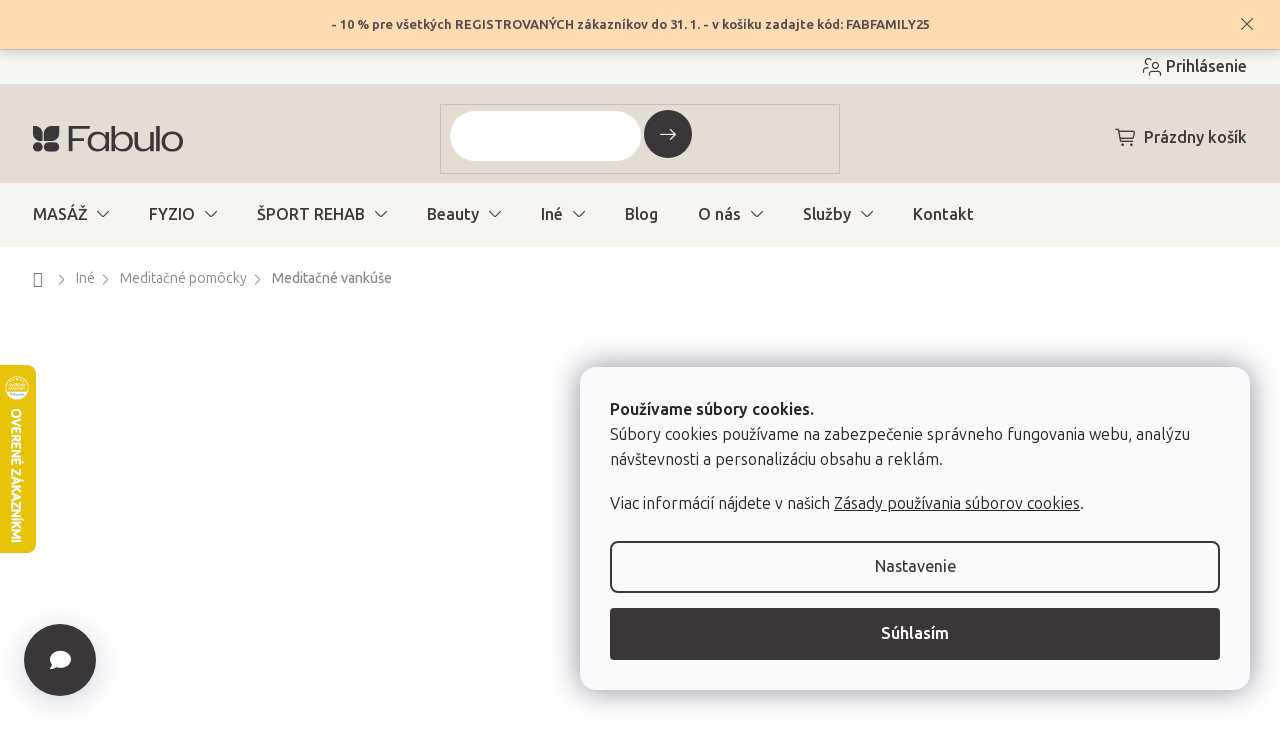

--- FILE ---
content_type: text/html; charset=utf-8
request_url: https://www.fabulo.sk/meditacny-vankus-lamonka-elbabett-om-sunset/
body_size: 47739
content:
<!doctype html><html lang="sk" dir="ltr" class="header-background-light external-fonts-loaded"><head><meta charset="utf-8" /><meta name="viewport" content="width=device-width,initial-scale=1" /><title>Meditačný vankúš LaMonka &amp; Elbabett OM SUNSET  + snímateľná návliečka, 35 x 10 cm | Fabulo.sk</title><link rel="preconnect" href="https://cdn.myshoptet.com" /><link rel="dns-prefetch" href="https://cdn.myshoptet.com" /><link rel="preload" href="https://cdn.myshoptet.com/prj/dist/master/cms/libs/jquery/jquery-1.11.3.min.js" as="script" /><link href="https://cdn.myshoptet.com/prj/dist/master/shop/dist/font-shoptet-11.css.62c94c7785ff2cea73b2.css" rel="stylesheet"><script>
dataLayer = [];
dataLayer.push({'shoptet' : {
    "pageId": 817,
    "pageType": "productDetail",
    "currency": "EUR",
    "currencyInfo": {
        "decimalSeparator": ",",
        "exchangeRate": 1,
        "priceDecimalPlaces": 2,
        "symbol": "\u20ac",
        "symbolLeft": 1,
        "thousandSeparator": " "
    },
    "language": "sk",
    "projectId": 66135,
    "product": {
        "id": 475,
        "guid": "981e8dd8-07c7-11e7-9f54-0cc47a6c92bc",
        "hasVariants": false,
        "codes": [
            {
                "code": "MVLE082"
            }
        ],
        "code": "MVLE082",
        "name": "Medita\u010dn\u00fd vank\u00fa\u0161 LaMonka & Elbabett OM SUNSET  + sn\u00edmate\u013en\u00e1 n\u00e1vlie\u010dka, 35 x 10 cm",
        "appendix": "+ sn\u00edmate\u013en\u00e1 n\u00e1vlie\u010dka, 35 x 10 cm",
        "weight": 0,
        "manufacturer": "LaMonka Elbabett",
        "manufacturerGuid": "1EF53321FD586906B302DA0BA3DED3EE",
        "currentCategory": "Zdrav\u00fd \u017eivotn\u00fd \u0161t\u00fdl | Medita\u010dn\u00e9 pom\u00f4cky | Medita\u010dn\u00e9 vank\u00fa\u0161e",
        "currentCategoryGuid": "dbca7080-fe9a-11e6-aad0-0cc47a6c92bc",
        "defaultCategory": "Zdrav\u00fd \u017eivotn\u00fd \u0161t\u00fdl | Medita\u010dn\u00e9 pom\u00f4cky | Medita\u010dn\u00e9 vank\u00fa\u0161e",
        "defaultCategoryGuid": "dbca7080-fe9a-11e6-aad0-0cc47a6c92bc",
        "currency": "EUR",
        "priceWithVat": 32.799999999999997
    },
    "stocks": [
        {
            "id": "ext",
            "title": "Sklad",
            "isDeliveryPoint": 0,
            "visibleOnEshop": 1
        }
    ],
    "cartInfo": {
        "id": null,
        "freeShipping": false,
        "freeShippingFrom": 0,
        "leftToFreeGift": {
            "formattedPrice": "\u20ac0",
            "priceLeft": 0
        },
        "freeGift": false,
        "leftToFreeShipping": {
            "priceLeft": 0,
            "dependOnRegion": 0,
            "formattedPrice": "\u20ac0"
        },
        "discountCoupon": [],
        "getNoBillingShippingPrice": {
            "withoutVat": 0,
            "vat": 0,
            "withVat": 0
        },
        "cartItems": [],
        "taxMode": "ORDINARY"
    },
    "cart": [],
    "customer": {
        "priceRatio": 1,
        "priceListId": 1,
        "groupId": null,
        "registered": false,
        "mainAccount": false
    }
}});
dataLayer.push({'cookie_consent' : {
    "marketing": "denied",
    "analytics": "denied"
}});
document.addEventListener('DOMContentLoaded', function() {
    shoptet.consent.onAccept(function(agreements) {
        if (agreements.length == 0) {
            return;
        }
        dataLayer.push({
            'cookie_consent' : {
                'marketing' : (agreements.includes(shoptet.config.cookiesConsentOptPersonalisation)
                    ? 'granted' : 'denied'),
                'analytics': (agreements.includes(shoptet.config.cookiesConsentOptAnalytics)
                    ? 'granted' : 'denied')
            },
            'event': 'cookie_consent'
        });
    });
});
</script>

<!-- Google Tag Manager -->
<script>(function(w,d,s,l,i){w[l]=w[l]||[];w[l].push({'gtm.start':
new Date().getTime(),event:'gtm.js'});var f=d.getElementsByTagName(s)[0],
j=d.createElement(s),dl=l!='dataLayer'?'&l='+l:'';j.async=true;j.src=
'https://www.googletagmanager.com/gtm.js?id='+i+dl;f.parentNode.insertBefore(j,f);
})(window,document,'script','dataLayer','GTM-WLKT4W2');</script>
<!-- End Google Tag Manager -->

<meta property="og:type" content="website"><meta property="og:site_name" content="fabulo.sk"><meta property="og:url" content="https://www.fabulo.sk/meditacny-vankus-lamonka-elbabett-om-sunset/"><meta property="og:title" content="Meditačný vankúš LaMonka &amp; Elbabett OM SUNSET  + snímateľná návliečka, 35 x 10 cm | Fabulo.sk"><meta name="author" content="Fabulo.sk"><meta name="web_author" content="Shoptet.sk"><meta name="dcterms.rightsHolder" content="www.fabulo.sk"><meta name="robots" content="index,follow"><meta property="og:image" content="https://cdn.myshoptet.com/usr/www.fabulo.sk/user/shop/big/475-2_meditacny-vankus-le-om-sunset-1.jpg?62bbea84"><meta property="og:description" content="Meditačný vankúš LaMonka &amp; Elbabett - ručne šitý - ručne maľovaný. Každý kus jedinečný."><meta name="description" content="Meditačný vankúš LaMonka &amp; Elbabett - ručne šitý - ručne maľovaný. Každý kus jedinečný."><meta property="product:price:amount" content="32.8"><meta property="product:price:currency" content="EUR"><style>:root {--color-primary: #4f4f4f;--color-primary-h: 0;--color-primary-s: 0%;--color-primary-l: 31%;--color-primary-hover: #3A3639;--color-primary-hover-h: 315;--color-primary-hover-s: 4%;--color-primary-hover-l: 22%;--color-secondary: #3A3639;--color-secondary-h: 315;--color-secondary-s: 4%;--color-secondary-l: 22%;--color-secondary-hover: #E3DDD3;--color-secondary-hover-h: 38;--color-secondary-hover-s: 22%;--color-secondary-hover-l: 86%;--color-tertiary: #3A3639;--color-tertiary-h: 315;--color-tertiary-s: 4%;--color-tertiary-l: 22%;--color-tertiary-hover: #4f4f4f;--color-tertiary-hover-h: 0;--color-tertiary-hover-s: 0%;--color-tertiary-hover-l: 31%;--color-header-background: #FFFFFB;--template-font: "sans-serif";--template-headings-font: "sans-serif";--header-background-url: url("[data-uri]");--cookies-notice-background: #F8FAFB;--cookies-notice-color: #252525;--cookies-notice-button-hover: #27263f;--cookies-notice-link-hover: #3b3a5f;--templates-update-management-preview-mode-content: "Náhľad aktualizácií šablóny je aktívny pre váš prehliadač."}</style>
    
    <link href="https://cdn.myshoptet.com/prj/dist/master/shop/dist/main-11.less.5a24dcbbdabfd189c152.css" rel="stylesheet" />
                <link href="https://cdn.myshoptet.com/prj/dist/master/shop/dist/mobile-header-v1-11.less.1ee105d41b5f713c21aa.css" rel="stylesheet" />
    
    <script>var shoptet = shoptet || {};</script>
    <script src="https://cdn.myshoptet.com/prj/dist/master/shop/dist/main-3g-header.js.05f199e7fd2450312de2.js"></script>
<!-- User include --><!-- api 422(76) html code header -->
<link rel="stylesheet" href="https://cdn.myshoptet.com/usr/api2.dklab.cz/user/documents/_doplnky/odpocet/66135/92/66135_92.css" type="text/css" /><style>
        :root {            
            --dklab-countdown-category-text-color: #FFFFFF;
            --dklab-countdown-detail-text-color: #FFFFFF;
            --dklab-countdown-background-lower-color: #282828;
            --dklab-countdown-background-upper-color: #666666;
            --dklab-countdown-background-lower-color-detail: #282828;
            --dklab-countdown-background-upper-color-detail: #666666;
            --dklab-countdown-carousel-text-color: #FFFFFF;            
            --dklab-countdown-radius: 0px;
            --dklab-countdown-carousel-background-color: #2D58FF;
        }
        </style>
<!-- api 428(82) html code header -->
<link rel="stylesheet" href="https://cdn.myshoptet.com/usr/api2.dklab.cz/user/documents/_doplnky/oblibene/66135/7/66135_7.css" type="text/css" /><style>
        :root {
            --dklab-favourites-flag-color: #3A3639;
            --dklab-favourites-flag-text-color: #3A3639;
            --dklab-favourites-add-text-color: #3A3639;            
            --dklab-favourites-remove-text-color: #3A3639;            
            --dklab-favourites-add-text-detail-color: #3A3639;            
            --dklab-favourites-remove-text-detail-color: #3A3639;            
            --dklab-favourites-header-icon-color: #3A3639;            
            --dklab-favourites-counter-color: #3A3639;            
        } </style>
<!-- api 494(146) html code header -->
<link rel="stylesheet" href="https://cdn.myshoptet.com/usr/api2.dklab.cz/user/documents/_doplnky/porovnavac/66135/5/66135_5.css" type="text/css" /><style>
        :root {
            --dklab-comparer-flag-color: #3A3639;
            --dklab-comparer-flag-text-color: #FFFFFF;
            --dklab-comparer-add-text-color: #3A3639;
            --dklab-comparer-remove-text-color: #3A3639;
            --dklab-comparer-header-icon-color: #3A3639;
            --dklab-comparer-border-color: #FFFFFF;            
            --dklab-comparer-counter-color: #3A3639;            
        }</style>
<!-- api 498(150) html code header -->
<script async src="https://scripts.luigisbox.tech/LBX-232359.js"></script><meta name="luigisbox-tracker-id" content="203221-232359,sk"/><script type="text/javascript">const isPlpEnabled = sessionStorage.getItem('lbPlpEnabled') === 'true';if (isPlpEnabled) {const style = document.createElement("style");style.type = "text/css";style.id = "lb-plp-style";style.textContent = `body.type-category #content-wrapper,body.type-search #content-wrapper,body.type-category #content,body.type-search #content,body.type-category #content-in,body.type-search #content-in,body.type-category #main-in,body.type-search #main-in {min-height: 100vh;}body.type-category #content-wrapper > *,body.type-search #content-wrapper > *,body.type-category #content > *,body.type-search #content > *,body.type-category #content-in > *,body.type-search #content-in > *,body.type-category #main-in > *,body.type-search #main-in > * {display: none;}`;document.head.appendChild(style);}</script>
<!-- api 956(592) html code header -->
 <script type="text/javascript">var Targito = Targito || [];</script> <script type="text/javascript" defer src="https://cdn.targito.fabulo.sk/tr.js" data-id="05de66bf-51b1-4477-b739-c48b2b1fcaf2" data-origin="fabulo_sk" data-domain="targito.fabulo.sk"> </script>
<!-- api 1004(637) html code header -->
<script>
      window.mehub = window.mehub || {};
      window.mehub.bonus = {
        businessId: 'fbad8e2e-2096-4ff5-998f-579a796acd7b',
        addonId: 'f1d3215f-c5b5-408a-afaa-db030c9d3c24'
      }
    </script>
    
<!-- api 1430(1045) html code header -->
<script type="text/quatro-addon-config">
{"place":{"code":"I1738"},"calc":{"productDetail":{"display":"text","open":"modal"},"cart":{"display":"text","open":"modal"}}}
</script>

<!-- service 619(267) html code header -->
<link href="https://cdn.myshoptet.com/usr/fvstudio.myshoptet.com/user/documents/addons/cartupsell.min.css?24.11.1" rel="stylesheet">
<!-- service 1004(637) html code header -->
<script src="https://mehub-framework.web.app/main.bundle.js?v=1"></script>
<!-- service 1430(1045) html code header -->
<link href="https://quatroapi.vub.sk/shoptet/assets/4/quatro.css" rel="stylesheet">
<script
  defer src="https://quatroapi.vub.sk/shoptet/assets/4/quatro.js" 
  data-quatro-calc-base-url="https://quatro.vub.sk/kalkulacka/"
  data-quatro-img-url="https://quatroapi.vub.sk/shoptet/assets/4/images/"
></script>

<!-- service 428(82) html code header -->
<style>
@font-face {
    font-family: 'oblibene';
    src:  url('https://cdn.myshoptet.com/usr/api2.dklab.cz/user/documents/_doplnky/oblibene/font/oblibene.eot?v1');
    src:  url('https://cdn.myshoptet.com/usr/api2.dklab.cz/user/documents/_doplnky/oblibene/font/oblibene.eot?v1#iefix') format('embedded-opentype'),
    url('https://cdn.myshoptet.com/usr/api2.dklab.cz/user/documents/_doplnky/oblibene/font/oblibene.ttf?v1') format('truetype'),
    url('https://cdn.myshoptet.com/usr/api2.dklab.cz/user/documents/_doplnky/oblibene/font/oblibene.woff?v1') format('woff'),
    url('https://cdn.myshoptet.com/usr/api2.dklab.cz/user/documents/_doplnky/oblibene/font/oblibene.svg?v1') format('svg');
    font-weight: normal;
    font-style: normal;
}
</style>
<script>
var dklabFavIndividual;
</script>
<!-- service 494(146) html code header -->
<style>
@font-face {
    font-family: 'porovnavac';
    src:  url('https://cdn.myshoptet.com/usr/api2.dklab.cz/user/documents/_doplnky/porovnavac/font/porovnavac.eot?v6');
    src:  url('https://cdn.myshoptet.com/usr/api2.dklab.cz/user/documents/_doplnky/porovnavac/font/porovnavac.eot?v6#iefix') format('embedded-opentype'),
    url('https://cdn.myshoptet.com/usr/api2.dklab.cz/user/documents/_doplnky/porovnavac/font/porovnavac.ttf?v6') format('truetype'),
    url('https://cdn.myshoptet.com/usr/api2.dklab.cz/user/documents/_doplnky/porovnavac/font/porovnavac.woff?v6') format('woff'),
    url('https://cdn.myshoptet.com/usr/api2.dklab.cz/user/documents/_doplnky/porovnavac/font/porovnavac.svg?v6') format('svg');
    font-weight: normal;
    font-style: normal;
}
</style>
<!-- service 708(354) html code header -->
<link href="https://cdn.myshoptet.com/usr/302565.myshoptet.com/user/documents/assets/gifts/fv-studio-app-gifts.css?25.4.29" rel="stylesheet">
<link href="https://cdn.myshoptet.com/usr/302565.myshoptet.com/user/documents/assets/gifts/fv-studio-app-gifts.Classic.css?25.4.29" rel="stylesheet">

<style>
.ordering-process.id--9 [id~=free-gift-wrapper] ul li:hover,
.ordering-process.id--9 [class~=free-gifts-wrapper] ul li:hover,
.content-window.cart-window [class~=free-gifts-wrapper] ul li:hover {
    border-color: #4f4f4f;
}

.ordering-process.id--9 [id~=free-gift-wrapper] ul li:not(.hidden-colorbox-visible),
.ordering-process.id--9 [class~=free-gifts-wrapper] ul li.active,
.content-window.cart-window [class~=free-gifts-wrapper] ul li.active {
    border-color: #4f4f4f;
    border-width: 2px;
}

.fvstudio-delivery-info-single-gift {
border-color: #4f4f4f;
}

</style>
<!-- service 1908(1473) html code header -->
<script type="text/javascript">
    var eshop = {
        'host': 'www.fabulo.sk',
        'projectId': 66135,
        'template': 'Classic',
        'lang': 'sk',
    };
</script>

<link href="https://cdn.myshoptet.com/usr/honzabartos.myshoptet.com/user/documents/style.css?v=298" rel="stylesheet"/>
<script src="https://cdn.myshoptet.com/usr/honzabartos.myshoptet.com/user/documents/script.js?v=300" type="text/javascript"></script>

<style>
.up-callout {
    background-color: rgba(33, 150, 243, 0.1); /* Soft info blue with transparency */
    border: 1px solid rgba(33, 150, 243, 0.3); /* Subtle blue border */
    border-radius: 8px; /* Rounded corners */
    padding: 15px 20px; /* Comfortable padding */
    box-shadow: 0 2px 5px rgba(0, 0, 0, 0.1); /* Subtle shadow for depth */
    max-width: 600px; /* Optional: Limits width for readability */
    margin: 20px auto; /* Centers the box with some spacing */
}

.up-callout p {
    margin: 0; /* Removes default paragraph margin */
    color: #333; /* Dark text for contrast */
    font-size: 16px; /* Readable font size */
    line-height: 1.5; /* Improves readability */
}
</style>
<!-- service 993(626) html code header -->
<script defer src="https://cdn.myshoptet.com/usr/chatgo.myshoptet.com/user/documents/fotorecence_functions_cdn.js?v=3"></script>
<style>
.sf-review-img img, img.satisflow-review-image {
    width: 230px;
    height: 300px;
    object-fit: cover;
    border-top-left-radius: 10px;
    border-top-right-radius: 10px;
}

.sf-review.carousel-cell {
    min-height: 620px;
    border-radius: 10px;
}

.sf-upvote-btn-wrapper, .sf-upvote-active-btn-wrapper {
    position: absolute;
    bottom: 0;
    right: 10px;
}
.sf-review{
	width: 232px;
      border: 1px solid rgb(204, 204, 204);
}

.satisflow-review-image:hover {opacity: 0.8;}
.satisflow-review-image-modal {
    display: none;
    position: fixed;
    z-index: 2147483647;
    padding-top: 100px;
    left: 0;
    top: 0;
    width: 100%;
    height: 100%;
    overflow-y: scroll;
    background-color: rgb(0,0,0);
    background-color: rgba(0,0,0,0.9);
    cursor: pointer;
}
.satisflow-review-image-modal-content {
    margin: auto;
    display: block;
    max-width: 100%;
}
.sf-widget-brand-link{
	font-weight: bold;
  text-decoration: underline;
}
.satisflow-review-image-modal-content{
    animation-name: zoom;
    animation-duration: 0.3s;
}
@keyframes zoom {
    from {transform:scale(0)}
    to {transform:scale(1)}
}
.satisflow-review-image-modal-close {
    position: absolute;
    top: 15px;
    right: 35px;
    color: whitesmoke;
    font-size: 40px;
    font-weight: bold;
    transition: 0.3s;
}

.satisflow-review-image-modal-close:hover,
.satisflow-review-image-modal-close:focus {
    color: #bbb;
    text-decoration: none;
    cursor: pointer;
}
.flickity-button:hover {
  outline: none;
  color: black;
  border: none;
}
.flickity-button:disabled {
  display: none;
}
</style>
<script defer src="https://app.satisflow.cz/static/lib/flickity/flickity.min.js"></script>
<style>
.flickity-enabled{position:relative}.flickity-enabled:focus{outline:0}.flickity-viewport{overflow:hidden;position:relative;height:100%}.flickity-slider{position:absolute;width:100%;height:100%}.flickity-enabled.is-draggable{-webkit-tap-highlight-color:transparent;-webkit-user-select:none;-moz-user-select:none;-ms-user-select:none;user-select:none}.flickity-enabled.is-draggable .flickity-viewport{cursor:move;cursor:-webkit-grab;cursor:grab}.flickity-enabled.is-draggable .flickity-viewport.is-pointer-down{cursor:-webkit-grabbing;cursor:grabbing}.flickity-button{position:absolute;background:hsla(0,0%,100%,.75);border:none;color:#333}.flickity-button:hover{background:#fff;cursor:pointer}.flickity-button:focus{outline:0;box-shadow:0 0 0 5px #19f}.flickity-button:active{opacity:.6}.flickity-button:disabled{opacity:.3;cursor:auto;pointer-events:none}.flickity-button-icon{fill:currentColor}.flickity-prev-next-button{top:50%;width:44px;height:44px;border-radius:50%;transform:translateY(-50%)}.flickity-prev-next-button.previous{left:10px}.flickity-prev-next-button.next{right:10px}.flickity-rtl .flickity-prev-next-button.previous{left:auto;right:10px}.flickity-rtl .flickity-prev-next-button.next{right:auto;left:10px}.flickity-prev-next-button .flickity-button-icon{position:absolute;left:20%;top:20%;width:60%;height:60%}.flickity-page-dots{position:absolute;width:100%;bottom:-25px;padding:0;margin:0;list-style:none;text-align:center;line-height:1}.flickity-rtl .flickity-page-dots{direction:rtl}.flickity-page-dots .dot{display:inline-block;width:10px;height:10px;margin:0 8px;background:#333;border-radius:50%;opacity:.25;cursor:pointer}.flickity-page-dots .dot.is-selected{opacity:1}
</style>
<style>
/* fallback google icons */
@font-face {
  font-family: 'Material Symbols Outlined';
  font-style: normal;
  font-weight: 400;
  src: url(https://fonts.gstatic.com/s/materialsymbolsoutlined/v86/kJF1BvYX7BgnkSrUwT8OhrdQw4oELdPIeeII9v6oDMzByHX9rA6RzaxHMPdY43zj-jCxv3fzvRNU22ZXGJpEpjC_1n-q_4MrImHCIJIZrDCvHOej.woff2) format('woff2');
}

.material-symbols-outlined {
  font-family: 'Material Symbols Outlined'!important;
  font-weight: normal;
  font-style: normal;
  font-size: 24px;
  line-height: 1;
  letter-spacing: normal;
  text-transform: none;
  display: inline-block;
  white-space: nowrap;
  word-wrap: normal;
  direction: ltr;
  -webkit-font-feature-settings: 'liga';
  -webkit-font-smoothing: antialiased;
}
.satisflow-multiline-ellipsis {
  overflow: hidden;
  display: -webkit-box;
  -webkit-box-orient: vertical;
  -webkit-line-clamp: 3; 
  white-space: pre-wrap;
  cursor: pointer;
}
.sf-review-text {
  margin-bottom: 30px;
}
#sf-grid-reviews-widget-table {
  border-collapse: separate;
  border-spacing: 10px;
}
.sf-grid-review-display-none {
  display: none!important;
}
#sf-grid-reviews-widget-table td {
 border-radius: 10px;
}
@media only screen and (max-width: 760px) {
  #sf-grid-reviews-widget-table tr {
    display: block;
  }
  #sf-grid-reviews-widget-table td {
     display: block;
     padding-bottom: 0px;
     margin-bottom: 10px;
  }
}
</style>
<!-- service 1893(1458) html code header -->
<script src="https://www.retentionup-doplnek.cz/www/js/klaviyotrack.js"></script>
<script>
var navigationTexts = [];
function sleep(ms) {return new Promise(r => setTimeout(r, ms));}
function getNavigationText(id) {
    var el = document.getElementById(id);
    if (el) {
        var name = el.querySelector('[itemprop="item"] [itemprop="name"]');
        if (name) navigationTexts.push(name.innerText);
    }
}
document.addEventListener("DOMContentLoaded", async (event) => {
  navigationTexts = [];
  let params = new URLSearchParams(document.location.search);
  let name = params.get("utm_email");
  let userId = params.get("utm_userid");
  if(name != null){localStorage.setItem("nameUser", name);}
  if(userId != null){localStorage.setItem("userId", userId);}
  if(shoptet.customer.email != null && shoptet.customer.email != ""){
    localStorage.setItem("nameUser", shoptet.customer.email);
  }
  if(localStorage.getItem("clickViewProduct") == "1"){
    await sleep(1000);
    localStorage.setItem("clickViewProduct", "0");
    if(shoptet.customer.guid != null || localStorage.getItem("nameUser") != null || localStorage.getItem("userId") != null){
      var xhr = new XMLHttpRequest();
      let priceBefore = document.getElementsByClassName("price-final-holder")[0].innerText;
      if(document.getElementsByClassName("price-standard")[0] != null)
        priceBefore = document.getElementsByClassName("price-standard")[0].innerText;
      let image = "";
      if(document.getElementsByClassName("p-thumbnail highlighted")[0] != null)
        image = document.getElementsByClassName("p-thumbnail highlighted")[0].href;
      if(document.getElementsByClassName("p-main-image cloud-zoom cbox")[0] != null && image == "")
        image = document.getElementsByClassName("p-main-image cloud-zoom cbox")[0].href;
      if(document.getElementsByClassName("highlighted p-main-image")[0] !=null)
        image = document.getElementsByClassName("highlighted p-main-image")[0].href;
      if(document.getElementsByClassName("p-main-image cbox")[0] !=null)
        image = document.getElementsByClassName("p-main-image cbox")[0].href;
      let emailMain = localStorage.getItem("nameUser");
      if(emailMain == null || emailMain == ""){
        emailMain = shoptet.customer.email;
      }
      for (let i = 1; i <= 3; i++) {
        getNavigationText("navigation-"+i);
      }
      let resultToSend = {};
      if(document.getElementsByClassName("p-detail-inner-header")[0].childNodes[1].innerText == undefined){
        resultToSend = {id: shoptet.customer.guid, email: emailMain, userId: localStorage.getItem("userId"), eshopId: dataLayer[0].shoptet.projectId, item: {Categories: navigationTexts, ProductName: document.querySelector('[data-title]').innerText, Price: parseInt(document.getElementsByClassName("price-final-holder")[0].innerText.replace("Kč", "").replaceAll(" ", "").replace("/", "").replace("ks", "").replace(/\D/g,'')), URL: window.location.href.replaceAll("/", "----"), priceBefore: parseInt(priceBefore.replace(/[\n\r\t\W]/g, ' ').replace(/\D/g,'')), ImageURL: image.replaceAll("/", "----").replace("?", "....") } }
      }else{
        resultToSend = {id: shoptet.customer.guid, email: emailMain, userId: localStorage.getItem("userId"), eshopId: dataLayer[0].shoptet.projectId, item: {Categories: navigationTexts, ProductName: document.getElementsByClassName("p-detail-inner-header")[0].childNodes[1].innerText.replace(/\n/g,' '), Price: parseInt(document.getElementsByClassName("price-final-holder")[0].innerText.replace("Kč", "").replaceAll(" ", "").replace("/", "").replace("ks", "").replace(/\D/g,'')), URL: window.location.href.replaceAll("/", "----"), priceBefore: parseInt(priceBefore.replace(/[\n\r\t\W]/g, ' ').replace(/\D/g,'')), ImageURL: image.replaceAll("/", "----").replace("?", "....") } }
      }
      xhr.open('GET', 'https://www.retentionup-doplnek.cz/api/viewedproduct/'+JSON.stringify(resultToSend), true);
      xhr.onreadystatechange = function() {
        if (xhr.readyState == 4 && xhr.status == 200) {}
      };
      xhr.send();
    }
  }
  let allProducts = document.getElementsByClassName("product");
  const productsArray = Array.from(allProducts);
  productsArray.forEach(product => {
    product.addEventListener('click', function() {
      localStorage.setItem("clickViewProduct", "1");
    });
  });
  if(shoptet.customer.guid != null){
    var xhr3 = new XMLHttpRequest();
    xhr3.open('GET', 'https://www.retentionup-doplnek.cz/api/activeonsite/'+shoptet.customer.guid, true);
    xhr3.onreadystatechange = function() {
      if (xhr3.readyState == 4 && xhr3.status == 200) {}
    };
    xhr3.send();
  }else if(localStorage.getItem("nameUser") != null){
    var xhr3 = new XMLHttpRequest();
    xhr3.open('GET', 'https://www.retentionup-doplnek.cz/api/activeonsite/'+localStorage.getItem("nameUser"), true);
    xhr3.onreadystatechange = function() {
      if (xhr3.readyState == 4 && xhr3.status == 200) {
      } else {
      }
    };
    xhr3.send();
  }
  if (getShoptetDataLayer('pageType') === 'cart') {
    const userGuid = shoptet.customer.guid;
    if(userGuid != null || localStorage.getItem("nameUser") != null || localStorage.getItem("userId") != null){
      const items = [
        { name: "Item1", quantity: 2, price: 10.99 },
        { name: "Item2", quantity: 1, price: 5.99 },
      ];
      var xhr2 = new XMLHttpRequest();
      await sleep(1000);
      const cartData = getShoptetDataLayer('cart');
      const modifiedCartData = cartData.map(item => {
        const { name: ProductName, priceWithVat: ItemPrice, code: ProductID, quantity: Quantity, ...rest } = item;
        return { ProductName, ItemPrice, ProductID, Quantity, ...rest };
      });
      modifiedCartData.forEach(function(item) {
        if(item.ProductID != null){
          if(document.querySelector('[data-micro-sku="' + item.ProductID + '"]') != null){
            item.ProductURL = document.querySelector('[data-micro-sku="' + item.ProductID + '"]').childNodes[1].childNodes[1].href.replaceAll("/", "----");
            item.ImageURL = document.querySelector('[data-micro-sku="' + item.ProductID + '"]').childNodes[1].childNodes[1].childNodes[1].src.replaceAll("/", "----").replace("?", "....").replace("related", "big");
          }
        }
      });
      let emailMain = localStorage.getItem("nameUser");
      if(emailMain == null || emailMain == ""){
        emailMain = shoptet.customer.email;
      }
      let mainResultObj = {
        shoptet: {
          customer: {
            guid: shoptet.customer.guid,
            email: emailMain,
            eshopId: dataLayer[0].shoptet.projectId,
            userId: localStorage.getItem("userId"),
          }
        },
        items: modifiedCartData
      };

      for(let i = 0; i < mainResultObj.items.length;i++){
        mainResultObj.items[i].ProductID = mainResultObj.items[i].ProductID.replace("/", "-");
      }
      xhr2.open('GET', 'https://www.retentionup-doplnek.cz/api/startcheckout/'+JSON.stringify(mainResultObj), true);
      xhr2.onreadystatechange = function() {
        if (xhr2.readyState == 4 && xhr2.status == 200) {}
      };
      xhr2.send();
    }
  }
});
</script>
<!-- project html code header -->
<link rel="preconnect" href="https://fonts.googleapis.com">
<link rel="preconnect" href="https://fonts.gstatic.com" crossorigin>
<link href="https://fonts.googleapis.com/css2?family=Ubuntu+Sans:ital,wght@0,100..800;1,100..800&display=swap" rel="stylesheet">

<!-- jg-media.eu upravy -->
<link href="https://cdn.myshoptet.com/usr/www.fabulo.sk/user/documents/jgm-upravy/style.css?v=3.7.0" id="jgm" rel="stylesheet">
<link href="https://www.fabulo.net/fabulo_hu/fabulo-oo.css" rel="stylesheet"/>


<style>
:root {
  --call-info: "(Po-Pia 8:00-16:00)";
}
</style>

<script type="text/javascript">
  window.UpsellVariantMap = {
    'JEDPLNET80X150': 'EHA-10500-06',
    'PRODUCT_CODE_2': 'VARIANT_CODE_2',
    'PRODUCT_CODE_3': 'VARIANT_CODE_3'
  };    
</script>
<script type="text/javascript">
    (function(c,l,a,r,i,t,y){
        c[a]=c[a]||function(){(c[a].q=c[a].q||[]).push(arguments)};
        t=l.createElement(r);t.async=1;t.src="https://www.clarity.ms/tag/"+i;
        y=l.getElementsByTagName(r)[0];y.parentNode.insertBefore(t,y);
    })(window, document, "clarity", "script", "k565vk8ra9");
</script>

<link href="https://cdn.myshoptet.com/usr/www.fabulo.hu/user/documents/fv-studio/fv-studio-app-style.min.css?fv-proxy&v=0.002" rel="stylesheet"/>
<meta name="facebook-domain-verification" content="huorqsgek59ih8pcp3kg6b6zgn0z6w" />

<script async type="text/javascript" src="https://static.klaviyo.com/onsite/js/klaviyo.js?company_id=TwQTgK"></script>
<!-- /User include --><link rel="shortcut icon" href="/favicon.png" type="image/x-icon" /><link rel="canonical" href="https://www.fabulo.sk/meditacny-vankus-lamonka-elbabett-om-sunset/" />    <script>
        var _hwq = _hwq || [];
        _hwq.push(['setKey', 'B9DD7BF61479A84EAAC440539650AABE']);
        _hwq.push(['setTopPos', '300']);
        _hwq.push(['showWidget', '21']);
        (function() {
            var ho = document.createElement('script');
            ho.src = 'https://sk.im9.cz/direct/i/gjs.php?n=wdgt&sak=B9DD7BF61479A84EAAC440539650AABE';
            var s = document.getElementsByTagName('script')[0]; s.parentNode.insertBefore(ho, s);
        })();
    </script>
<script>!function(){var t={9196:function(){!function(){var t=/\[object (Boolean|Number|String|Function|Array|Date|RegExp)\]/;function r(r){return null==r?String(r):(r=t.exec(Object.prototype.toString.call(Object(r))))?r[1].toLowerCase():"object"}function n(t,r){return Object.prototype.hasOwnProperty.call(Object(t),r)}function e(t){if(!t||"object"!=r(t)||t.nodeType||t==t.window)return!1;try{if(t.constructor&&!n(t,"constructor")&&!n(t.constructor.prototype,"isPrototypeOf"))return!1}catch(t){return!1}for(var e in t);return void 0===e||n(t,e)}function o(t,r,n){this.b=t,this.f=r||function(){},this.d=!1,this.a={},this.c=[],this.e=function(t){return{set:function(r,n){u(c(r,n),t.a)},get:function(r){return t.get(r)}}}(this),i(this,t,!n);var e=t.push,o=this;t.push=function(){var r=[].slice.call(arguments,0),n=e.apply(t,r);return i(o,r),n}}function i(t,n,o){for(t.c.push.apply(t.c,n);!1===t.d&&0<t.c.length;){if("array"==r(n=t.c.shift()))t:{var i=n,a=t.a;if("string"==r(i[0])){for(var f=i[0].split("."),s=f.pop(),p=(i=i.slice(1),0);p<f.length;p++){if(void 0===a[f[p]])break t;a=a[f[p]]}try{a[s].apply(a,i)}catch(t){}}}else if("function"==typeof n)try{n.call(t.e)}catch(t){}else{if(!e(n))continue;for(var l in n)u(c(l,n[l]),t.a)}o||(t.d=!0,t.f(t.a,n),t.d=!1)}}function c(t,r){for(var n={},e=n,o=t.split("."),i=0;i<o.length-1;i++)e=e[o[i]]={};return e[o[o.length-1]]=r,n}function u(t,o){for(var i in t)if(n(t,i)){var c=t[i];"array"==r(c)?("array"==r(o[i])||(o[i]=[]),u(c,o[i])):e(c)?(e(o[i])||(o[i]={}),u(c,o[i])):o[i]=c}}window.DataLayerHelper=o,o.prototype.get=function(t){var r=this.a;t=t.split(".");for(var n=0;n<t.length;n++){if(void 0===r[t[n]])return;r=r[t[n]]}return r},o.prototype.flatten=function(){this.b.splice(0,this.b.length),this.b[0]={},u(this.a,this.b[0])}}()}},r={};function n(e){var o=r[e];if(void 0!==o)return o.exports;var i=r[e]={exports:{}};return t[e](i,i.exports,n),i.exports}n.n=function(t){var r=t&&t.__esModule?function(){return t.default}:function(){return t};return n.d(r,{a:r}),r},n.d=function(t,r){for(var e in r)n.o(r,e)&&!n.o(t,e)&&Object.defineProperty(t,e,{enumerable:!0,get:r[e]})},n.o=function(t,r){return Object.prototype.hasOwnProperty.call(t,r)},function(){"use strict";n(9196)}()}();</script>    <!-- Global site tag (gtag.js) - Google Analytics -->
    <script async src="https://www.googletagmanager.com/gtag/js?id=G-9LMKYQHS92"></script>
    <script>
        
        window.dataLayer = window.dataLayer || [];
        function gtag(){dataLayer.push(arguments);}
        

                    console.debug('default consent data');

            gtag('consent', 'default', {"ad_storage":"denied","analytics_storage":"denied","ad_user_data":"denied","ad_personalization":"denied","wait_for_update":500});
            dataLayer.push({
                'event': 'default_consent'
            });
        
        gtag('js', new Date());

        
                gtag('config', 'G-9LMKYQHS92', {"groups":"GA4","send_page_view":false,"content_group":"productDetail","currency":"EUR","page_language":"sk","server_container_url":"https:\/\/sst.fabulo.sk"});
        
                gtag('config', 'AW-937624922', {"allow_enhanced_conversions":true});
        
        
        
        
        
                    gtag('event', 'page_view', {"send_to":"GA4","page_language":"sk","content_group":"productDetail","currency":"EUR"});
        
                gtag('set', 'currency', 'EUR');

        gtag('event', 'view_item', {
            "send_to": "UA",
            "items": [
                {
                    "id": "MVLE082",
                    "name": "Medita\u010dn\u00fd vank\u00fa\u0161 LaMonka & Elbabett OM SUNSET  + sn\u00edmate\u013en\u00e1 n\u00e1vlie\u010dka, 35 x 10 cm",
                    "category": "Zdrav\u00fd \u017eivotn\u00fd \u0161t\u00fdl \/ Medita\u010dn\u00e9 pom\u00f4cky \/ Medita\u010dn\u00e9 vank\u00fa\u0161e",
                                        "brand": "LaMonka Elbabett",
                                                            "price": 26.67
                }
            ]
        });
        
        
        
        
        
                    gtag('event', 'view_item', {"send_to":"GA4","page_language":"sk","content_group":"productDetail","value":26.670000000000002,"currency":"EUR","items":[{"item_id":"MVLE082","item_name":"Medita\u010dn\u00fd vank\u00fa\u0161 LaMonka & Elbabett OM SUNSET  + sn\u00edmate\u013en\u00e1 n\u00e1vlie\u010dka, 35 x 10 cm","item_brand":"LaMonka Elbabett","item_category":"Zdrav\u00fd \u017eivotn\u00fd \u0161t\u00fdl","item_category2":"Medita\u010dn\u00e9 pom\u00f4cky","item_category3":"Medita\u010dn\u00e9 vank\u00fa\u0161e","price":26.670000000000002,"quantity":1,"index":0}]});
        
        
        
        
        
        
        
        document.addEventListener('DOMContentLoaded', function() {
            if (typeof shoptet.tracking !== 'undefined') {
                for (var id in shoptet.tracking.bannersList) {
                    gtag('event', 'view_promotion', {
                        "send_to": "UA",
                        "promotions": [
                            {
                                "id": shoptet.tracking.bannersList[id].id,
                                "name": shoptet.tracking.bannersList[id].name,
                                "position": shoptet.tracking.bannersList[id].position
                            }
                        ]
                    });
                }
            }

            shoptet.consent.onAccept(function(agreements) {
                if (agreements.length !== 0) {
                    console.debug('gtag consent accept');
                    var gtagConsentPayload =  {
                        'ad_storage': agreements.includes(shoptet.config.cookiesConsentOptPersonalisation)
                            ? 'granted' : 'denied',
                        'analytics_storage': agreements.includes(shoptet.config.cookiesConsentOptAnalytics)
                            ? 'granted' : 'denied',
                                                                                                'ad_user_data': agreements.includes(shoptet.config.cookiesConsentOptPersonalisation)
                            ? 'granted' : 'denied',
                        'ad_personalization': agreements.includes(shoptet.config.cookiesConsentOptPersonalisation)
                            ? 'granted' : 'denied',
                        };
                    console.debug('update consent data', gtagConsentPayload);
                    gtag('consent', 'update', gtagConsentPayload);
                    dataLayer.push(
                        { 'event': 'update_consent' }
                    );
                }
            });
        });
    </script>
<script>
    (function(t, r, a, c, k, i, n, g) { t['ROIDataObject'] = k;
    t[k]=t[k]||function(){ (t[k].q=t[k].q||[]).push(arguments) },t[k].c=i;n=r.createElement(a),
    g=r.getElementsByTagName(a)[0];n.async=1;n.src=c;g.parentNode.insertBefore(n,g)
    })(window, document, 'script', '//www.heureka.sk/ocm/sdk.js?source=shoptet&version=2&page=product_detail', 'heureka', 'sk');

    heureka('set_user_consent', 0);
</script>
</head><body class="desktop id-817 in-meditacne-vankuse template-11 type-product type-detail one-column-body columns-4 ums_forms_redesign--off ums_a11y_category_page--on ums_discussion_rating_forms--off ums_flags_display_unification--on ums_a11y_login--off mobile-header-version-1"><noscript>
    <style>
        #header {
            padding-top: 0;
            position: relative !important;
            top: 0;
        }
        .header-navigation {
            position: relative !important;
        }
        .overall-wrapper {
            margin: 0 !important;
        }
        body:not(.ready) {
            visibility: visible !important;
        }
    </style>
    <div class="no-javascript">
        <div class="no-javascript__title">Musíte zmeniť nastavenie vášho prehliadača</div>
        <div class="no-javascript__text">Pozrite sa na: <a href="https://www.google.com/support/bin/answer.py?answer=23852">Ako povoliť JavaScript vo vašom prehliadači</a>.</div>
        <div class="no-javascript__text">Ak používate software na blokovanie reklám, možno bude potrebné, aby ste povolili JavaScript z tejto stránky.</div>
        <div class="no-javascript__text">Ďakujeme.</div>
    </div>
</noscript>

        <div id="fb-root"></div>
        <script>
            window.fbAsyncInit = function() {
                FB.init({
                    autoLogAppEvents : true,
                    xfbml            : true,
                    version          : 'v24.0'
                });
            };
        </script>
        <script async defer crossorigin="anonymous" src="https://connect.facebook.net/sk_SK/sdk.js#xfbml=1&version=v24.0"></script>
<!-- Google Tag Manager (noscript) -->
<noscript><iframe src="https://www.googletagmanager.com/ns.html?id=GTM-WLKT4W2"
height="0" width="0" style="display:none;visibility:hidden"></iframe></noscript>
<!-- End Google Tag Manager (noscript) -->

    <div class="siteCookies siteCookies--right siteCookies--light js-siteCookies" role="dialog" data-testid="cookiesPopup" data-nosnippet>
        <div class="siteCookies__form">
            <div class="siteCookies__content">
                <div class="siteCookies__text">
                    <p data-start="143" data-end="538"><strong data-start="143" data-end="203">Používame súbory cookies.</strong><br data-start="203" data-end="206" /> Súbory cookies používame na zabezpečenie správneho fungovania webu, analýzu návštevnosti a personalizáciu obsahu a reklám. </p>
<p data-start="540" data-end="863">Viac informácií nájdete v našich <a href="/cookies/" target="_blank" rel="noopener noreferrer">Zásady používania súborov cookies</a>.</p>
                </div>
                <p class="siteCookies__links">
                    <button class="siteCookies__link js-cookies-settings" aria-label="Nastavenia cookies" data-testid="cookiesSettings">Nastavenie</button>
                </p>
            </div>
            <div class="siteCookies__buttonWrap">
                                <button class="siteCookies__button js-cookiesConsentSubmit" value="all" aria-label="Prijať cookies" data-testid="buttonCookiesAccept">Súhlasím</button>
            </div>
        </div>
        <script>
            document.addEventListener("DOMContentLoaded", () => {
                const siteCookies = document.querySelector('.js-siteCookies');
                document.addEventListener("scroll", shoptet.common.throttle(() => {
                    const st = document.documentElement.scrollTop;
                    if (st > 1) {
                        siteCookies.classList.add('siteCookies--scrolled');
                    } else {
                        siteCookies.classList.remove('siteCookies--scrolled');
                    }
                }, 100));
            });
        </script>
    </div>
<a href="#content" class="skip-link sr-only">Prejsť na obsah</a><div class="overall-wrapper"><div class="site-msg information"><div class="container"><div class="text"><strong>- 10 %  pre všetkých REGISTROVANÝCH zákazníkov do 31. 1. - v košíku zadajte kód: FABFAMILY25 </strong></div><div class="close js-close-information-msg"></div></div></div><div class="user-action"><div class="container"><div class="user-action-in"><div class="user-action-login popup-widget login-widget"><div class="popup-widget-inner"><h2 id="loginHeading">Prihlásenie k vášmu účtu</h2><div id="customerLogin"><form action="/action/Customer/Login/" method="post" id="formLoginIncluded" class="csrf-enabled formLogin" data-testid="formLogin"><input type="hidden" name="referer" value="" /><div class="form-group"><div class="input-wrapper email js-validated-element-wrapper no-label"><input type="email" name="email" class="form-control" autofocus placeholder="E-mailová adresa (napr. jan@novak.sk)" data-testid="inputEmail" autocomplete="email" required /></div></div><div class="form-group"><div class="input-wrapper password js-validated-element-wrapper no-label"><input type="password" name="password" class="form-control" placeholder="Heslo" data-testid="inputPassword" autocomplete="current-password" required /><span class="no-display">Nemôžete vyplniť toto pole</span><input type="text" name="surname" value="" class="no-display" /></div></div><div class="form-group"><div class="login-wrapper"><button type="submit" class="btn btn-secondary btn-text btn-login" data-testid="buttonSubmit">Prihlásiť sa</button><div class="password-helper"><a href="/registracia/" data-testid="signup" rel="nofollow">Nová registrácia</a><a href="/klient/zabudnute-heslo/" rel="nofollow">Zabudnuté heslo</a></div></div></div><div class="social-login-buttons"><div class="social-login-buttons-divider"><span>alebo</span></div><div class="form-group"><a href="/action/Social/login/?provider=Facebook" class="login-btn facebook" rel="nofollow"><span class="login-facebook-icon"></span><strong>Prihlásiť sa cez Facebook</strong></a></div><div class="form-group"><a href="/action/Social/login/?provider=Google" class="login-btn google" rel="nofollow"><span class="login-google-icon"></span><strong>Prihlásiť sa cez Google</strong></a></div></div></form>
</div></div></div>
    <div id="cart-widget" class="user-action-cart popup-widget cart-widget loader-wrapper" data-testid="popupCartWidget" role="dialog" aria-hidden="true"><div class="popup-widget-inner cart-widget-inner place-cart-here"><div class="loader-overlay"><div class="loader"></div></div></div><div class="cart-widget-button"><a href="/kosik/" class="btn btn-conversion" id="continue-order-button" rel="nofollow" data-testid="buttonNextStep">Pokračovať do košíka</a></div></div></div>
</div></div><div class="top-navigation-bar" data-testid="topNavigationBar">

    <div class="container">

        <div class="top-navigation-contacts">
            <strong>Zákaznícka podpora:</strong><a class="project-phone project-phone-info" role="text" aria-label="Telefón: 02/222 007 11"><span aria-hidden="true">02/222 007 11</span></a><a href="mailto:info@fabulo.sk" class="project-email" data-testid="contactboxEmail"><span>info@fabulo.sk</span></a>        </div>

                            <div class="top-navigation-menu">
                <div class="top-navigation-menu-trigger"></div>
                <ul class="top-navigation-bar-menu">
                                            <li class="top-navigation-menu-item-29">
                            <a href="/kontakty/">Kontakt</a>
                        </li>
                                            <li class="top-navigation-menu-item-external-180">
                            <a href="https://www.fabulo.sk/o-nas/showroom-a-predajna/">Showroom</a>
                        </li>
                                            <li class="top-navigation-menu-item-1280">
                            <a href="/o-nas/">O nás</a>
                        </li>
                                            <li class="top-navigation-menu-item-1286">
                            <a href="/blog/">Blog</a>
                        </li>
                                            <li class="top-navigation-menu-item-external-217">
                            <a href="https://www.fabulo.sk/o-nas/referencie/">Referencie</a>
                        </li>
                                            <li class="top-navigation-menu-item--24">
                            <a href="/znacka/">Predávané značky</a>
                        </li>
                                            <li class="top-navigation-menu-item-3108">
                            <a href="/vernostny-program-fabulo-family/">Vernostný program Fabulo Family</a>
                        </li>
                                            <li class="top-navigation-menu-item-3189">
                            <a href="/fabulo-partner-program-pre-velkoodberatelov/">Fabulo Partner program pre veľkoodberateľov</a>
                        </li>
                                    </ul>
                <ul class="top-navigation-bar-menu-helper"></ul>
            </div>
        
        <div class="top-navigation-tools top-navigation-tools--language">
            <div class="responsive-tools">
                <a href="#" class="toggle-window" data-target="search" aria-label="Hľadať" data-testid="linkSearchIcon"></a>
                                                            <a href="#" class="toggle-window" data-target="login"></a>
                                                    <a href="#" class="toggle-window" data-target="navigation" aria-label="Menu" data-testid="hamburgerMenu"></a>
            </div>
                        <a href="/login/?backTo=%2Fmeditacny-vankus-lamonka-elbabett-om-sunset%2F" class="top-nav-button top-nav-button-login primary login toggle-window" data-target="login" data-testid="signin" rel="nofollow"><span>Prihlásenie</span></a>        </div>

    </div>

</div>
<header id="header"><div class="container navigation-wrapper">
    <div class="header-top">
        <div class="site-name-wrapper">
            <div class="site-name"><a href="/" data-testid="linkWebsiteLogo"><img src="https://cdn.myshoptet.com/usr/www.fabulo.sk/user/logos/logo.svg" alt="Fabulo.sk" fetchpriority="low" /></a></div>        </div>
        <div class="search" itemscope itemtype="https://schema.org/WebSite">
            <meta itemprop="headline" content="Meditačné vankúše"/><meta itemprop="url" content="https://www.fabulo.sk"/><meta itemprop="text" content="Meditačný vankúš LaMonka &amp;amp; Elbabett - ručne šitý - ručne maľovaný. Každý kus jedinečný."/>            <form action="/action/ProductSearch/prepareString/" method="post"
    id="formSearchForm" class="search-form compact-form js-search-main"
    itemprop="potentialAction" itemscope itemtype="https://schema.org/SearchAction" data-testid="searchForm">
    <fieldset>
        <meta itemprop="target"
            content="https://www.fabulo.sk/vyhladavanie/?string={string}"/>
        <input type="hidden" name="language" value="sk"/>
        
            
<input
    type="search"
    name="string"
        class="query-input form-control search-input js-search-input"
    placeholder="Napíšte, čo hľadáte"
    autocomplete="off"
    required
    itemprop="query-input"
    aria-label="Vyhľadávanie"
    data-testid="searchInput"
>
            <button type="submit" class="btn btn-default" data-testid="searchBtn">Hľadať</button>
        
    </fieldset>
</form>
        </div>
        <div class="navigation-buttons">
                
    <a href="/kosik/" class="btn btn-icon toggle-window cart-count" data-target="cart" data-hover="true" data-redirect="true" data-testid="headerCart" rel="nofollow" aria-haspopup="dialog" aria-expanded="false" aria-controls="cart-widget">
        
                <span class="sr-only">Nákupný košík</span>
        
            <span class="cart-price visible-lg-inline-block" data-testid="headerCartPrice">
                                    Prázdny košík                            </span>
        
    
            </a>
        </div>
    </div>
    <nav id="navigation" aria-label="Hlavné menu" data-collapsible="true"><div class="navigation-in menu"><ul class="menu-level-1" role="menubar" data-testid="headerMenuItems"><li class="menu-item-870 ext" role="none"><a href="/masaz-wellness/" data-testid="headerMenuItem" role="menuitem" aria-haspopup="true" aria-expanded="false"><b>MASÁŽ</b><span class="submenu-arrow"></span></a><ul class="menu-level-2" aria-label="MASÁŽ" tabindex="-1" role="menu"><li class="menu-item-1005 has-third-level" role="none"><a href="/masazne-stoly/" class="menu-image" data-testid="headerMenuItem" tabindex="-1" aria-hidden="true"><img src="data:image/svg+xml,%3Csvg%20width%3D%22140%22%20height%3D%22100%22%20xmlns%3D%22http%3A%2F%2Fwww.w3.org%2F2000%2Fsvg%22%3E%3C%2Fsvg%3E" alt="" aria-hidden="true" width="140" height="100"  data-src="https://cdn.myshoptet.com/usr/www.fabulo.sk/user/categories/thumb/masazne-stoly.jpg" fetchpriority="low" /></a><div><a href="/masazne-stoly/" data-testid="headerMenuItem" role="menuitem"><span>Masážne stoly</span></a>
                                                    <ul class="menu-level-3" role="menu">
                                                                    <li class="menu-item-683" role="none">
                                        <a href="/skladacie-masazne-stoly/" data-testid="headerMenuItem" role="menuitem">
                                            Skladacie</a>,                                    </li>
                                                                    <li class="menu-item-687" role="none">
                                        <a href="/pevne-masazne-stoly/" data-testid="headerMenuItem" role="menuitem">
                                            Pevné</a>,                                    </li>
                                                                    <li class="menu-item-686" role="none">
                                        <a href="/elektricke-masazne-stoly-a-lehatka/" data-testid="headerMenuItem" role="menuitem">
                                            Elektrické</a>,                                    </li>
                                                                    <li class="menu-item-888" role="none">
                                        <a href="/masazne-stolicky/" data-testid="headerMenuItem" role="menuitem">
                                            Stoličky</a>,                                    </li>
                                                                    <li class="menu-item-698" role="none">
                                        <a href="/matrace-na-masaz/" data-testid="headerMenuItem" role="menuitem">
                                            Matrace</a>,                                    </li>
                                                                    <li class="menu-item-924" role="none">
                                        <a href="/prislusenstvo-masazne-lehatka/" data-testid="headerMenuItem" role="menuitem">
                                            Príslušenstvo k stolom</a>,                                    </li>
                                                                    <li class="menu-item-3058" role="none">
                                        <a href="/ako-si-vybrat-spolahlivy-masazny-stol/" data-testid="headerMenuItem" role="menuitem">
                                            Ako si vybrať spoľahlivý masážny stôl?:</a>,                                    </li>
                                                                    <li class="menu-item-3073" role="none">
                                        <a href="/vyber-masazneho-stola-zaciatocnik-vs-profesional/" data-testid="headerMenuItem" role="menuitem">
                                            Výber masážneho stola - začiatočník vs. profesionál:</a>                                    </li>
                                                            </ul>
                        </div></li><li class="menu-item-1536 has-third-level" role="none"><a href="/zariadenie-masazneho-salonu/" class="menu-image" data-testid="headerMenuItem" tabindex="-1" aria-hidden="true"><img src="data:image/svg+xml,%3Csvg%20width%3D%22140%22%20height%3D%22100%22%20xmlns%3D%22http%3A%2F%2Fwww.w3.org%2F2000%2Fsvg%22%3E%3C%2Fsvg%3E" alt="" aria-hidden="true" width="140" height="100"  data-src="https://cdn.myshoptet.com/usr/www.fabulo.sk/user/categories/thumb/nabytok-dekoracie.jpg" fetchpriority="low" /></a><div><a href="/zariadenie-masazneho-salonu/" data-testid="headerMenuItem" role="menuitem"><span>Zariadenie salónu</span></a>
                                                    <ul class="menu-level-3" role="menu">
                                                                    <li class="menu-item-891" role="none">
                                        <a href="/otocne-stolicky/" data-testid="headerMenuItem" role="menuitem">
                                            Otočné stoličky</a>,                                    </li>
                                                                    <li class="menu-item-704" role="none">
                                        <a href="/paravany/" data-testid="headerMenuItem" role="menuitem">
                                            Paravány</a>,                                    </li>
                                                                    <li class="menu-item-1542" role="none">
                                        <a href="/vesiaky/" data-testid="headerMenuItem" role="menuitem">
                                            Vešiaky</a>,                                    </li>
                                                                    <li class="menu-item-1548" role="none">
                                        <a href="/komody-a-regale/" data-testid="headerMenuItem" role="menuitem">
                                            Komody a regále</a>,                                    </li>
                                                                    <li class="menu-item-1217" role="none">
                                        <a href="/difuzery/" data-testid="headerMenuItem" role="menuitem">
                                            Difuzéry</a>                                    </li>
                                                            </ul>
                        </div></li><li class="menu-item-1355 has-third-level" role="none"><a href="/masazne-pristroje/" class="menu-image" data-testid="headerMenuItem" tabindex="-1" aria-hidden="true"><img src="data:image/svg+xml,%3Csvg%20width%3D%22140%22%20height%3D%22100%22%20xmlns%3D%22http%3A%2F%2Fwww.w3.org%2F2000%2Fsvg%22%3E%3C%2Fsvg%3E" alt="" aria-hidden="true" width="140" height="100"  data-src="https://cdn.myshoptet.com/usr/www.fabulo.sk/user/categories/thumb/masazne-pistole.jpg" fetchpriority="low" /></a><div><a href="/masazne-pristroje/" data-testid="headerMenuItem" role="menuitem"><span>Prístroje</span></a>
                                                    <ul class="menu-level-3" role="menu">
                                                                    <li class="menu-item-3177" role="none">
                                        <a href="/masazne-pistole-a-prislusenstvo/" data-testid="headerMenuItem" role="menuitem">
                                            Masážne pištole a príslušenstvo</a>                                    </li>
                                                            </ul>
                        </div></li><li class="menu-item-853 has-third-level" role="none"><a href="/masazne-pomocky/" class="menu-image" data-testid="headerMenuItem" tabindex="-1" aria-hidden="true"><img src="data:image/svg+xml,%3Csvg%20width%3D%22140%22%20height%3D%22100%22%20xmlns%3D%22http%3A%2F%2Fwww.w3.org%2F2000%2Fsvg%22%3E%3C%2Fsvg%3E" alt="" aria-hidden="true" width="140" height="100"  data-src="https://cdn.myshoptet.com/usr/www.fabulo.sk/user/categories/thumb/masazne_pomocky.jpg" fetchpriority="low" /></a><div><a href="/masazne-pomocky/" data-testid="headerMenuItem" role="menuitem"><span>Pomôcky</span></a>
                                                    <ul class="menu-level-3" role="menu">
                                                                    <li class="menu-item-701" role="none">
                                        <a href="/lavove-kamene-masazne-ohrievace-kamenov/" data-testid="headerMenuItem" role="menuitem">
                                            Kamene a ohrievače</a>,                                    </li>
                                                                    <li class="menu-item-2073" role="none">
                                        <a href="/banky-na-bankovanie/" data-testid="headerMenuItem" role="menuitem">
                                            Banky na bankovanie</a>,                                    </li>
                                                                    <li class="menu-item-897" role="none">
                                        <a href="/bylinkove-masazne-gule/" data-testid="headerMenuItem" role="menuitem">
                                            Bylinkové masážne gule</a>,                                    </li>
                                                                    <li class="menu-item-1497" role="none">
                                        <a href="/trigger-points--setrice-prstov/" data-testid="headerMenuItem" role="menuitem">
                                            Trigger points, šetriče prstov</a>,                                    </li>
                                                                    <li class="menu-item-2464" role="none">
                                        <a href="/maderoterapia/" data-testid="headerMenuItem" role="menuitem">
                                            Maderoterapia</a>,                                    </li>
                                                                    <li class="menu-item-2094" role="none">
                                        <a href="/fascialne-noze/" data-testid="headerMenuItem" role="menuitem">
                                            Fasciálne nože</a>,                                    </li>
                                                                    <li class="menu-item-2744" role="none">
                                        <a href="/gua-sha/" data-testid="headerMenuItem" role="menuitem">
                                            Gua Sha</a>,                                    </li>
                                                                    <li class="menu-item-2981" role="none">
                                        <a href="/valceky-na-masaz-tvare/" data-testid="headerMenuItem" role="menuitem">
                                            Valčeky</a>,                                    </li>
                                                                    <li class="menu-item-2777" role="none">
                                        <a href="/alternativna-medicina/" data-testid="headerMenuItem" role="menuitem">
                                            Alternatívna medicína</a>                                    </li>
                                                            </ul>
                        </div></li><li class="menu-item-3087 has-third-level" role="none"><a href="/spotrebny-material/" class="menu-image" data-testid="headerMenuItem" tabindex="-1" aria-hidden="true"><img src="data:image/svg+xml,%3Csvg%20width%3D%22140%22%20height%3D%22100%22%20xmlns%3D%22http%3A%2F%2Fwww.w3.org%2F2000%2Fsvg%22%3E%3C%2Fsvg%3E" alt="" aria-hidden="true" width="140" height="100"  data-src="https://cdn.myshoptet.com/usr/www.fabulo.sk/user/categories/thumb/spotrebny_material_3.jpg" fetchpriority="low" /></a><div><a href="/spotrebny-material/" data-testid="headerMenuItem" role="menuitem"><span>Spotrebný materiál</span></a>
                                                    <ul class="menu-level-3" role="menu">
                                                                    <li class="menu-item-1503" role="none">
                                        <a href="/plachty-a-prikryvky/" data-testid="headerMenuItem" role="menuitem">
                                            Plachty a prikrývky</a>,                                    </li>
                                                                    <li class="menu-item-1518" role="none">
                                        <a href="/uteraky-a-osusky/" data-testid="headerMenuItem" role="menuitem">
                                            Uteráky a osušky</a>,                                    </li>
                                                                    <li class="menu-item-3067" role="none">
                                        <a href="/jednorazove-potreby/" data-testid="headerMenuItem" role="menuitem">
                                            Jednorazové potreby</a>,                                    </li>
                                                                    <li class="menu-item-915" role="none">
                                        <a href="/oblecenie-pre-masera/" data-testid="headerMenuItem" role="menuitem">
                                            Oblečenie pre maséra</a>,                                    </li>
                                                                    <li class="menu-item-882" role="none">
                                        <a href="/cistiace-a-dezinfekcne-prostriedky/" data-testid="headerMenuItem" role="menuitem">
                                            Čistiace a dezinfekčné prostriedky</a>                                    </li>
                                                            </ul>
                        </div></li><li class="menu-item-879 has-third-level" role="none"><a href="/masazne-pripravky/" class="menu-image" data-testid="headerMenuItem" tabindex="-1" aria-hidden="true"><img src="data:image/svg+xml,%3Csvg%20width%3D%22140%22%20height%3D%22100%22%20xmlns%3D%22http%3A%2F%2Fwww.w3.org%2F2000%2Fsvg%22%3E%3C%2Fsvg%3E" alt="" aria-hidden="true" width="140" height="100"  data-src="https://cdn.myshoptet.com/usr/www.fabulo.sk/user/categories/thumb/masazne_pripravky.jpg" fetchpriority="low" /></a><div><a href="/masazne-pripravky/" data-testid="headerMenuItem" role="menuitem"><span>Prípravky</span></a>
                                                    <ul class="menu-level-3" role="menu">
                                                                    <li class="menu-item-987" role="none">
                                        <a href="/telove-a-masazne-oleje-a-extrakty/" data-testid="headerMenuItem" role="menuitem">
                                            Oleje a extrakty</a>,                                    </li>
                                                                    <li class="menu-item-873" role="none">
                                        <a href="/masazne-emulzie/" data-testid="headerMenuItem" role="menuitem">
                                            Emulzie</a>,                                    </li>
                                                                    <li class="menu-item-3038" role="none">
                                        <a href="/telove-a-masazne-kremy-a-gely/" data-testid="headerMenuItem" role="menuitem">
                                            Krémy a gély</a>,                                    </li>
                                                                    <li class="menu-item-2858" role="none">
                                        <a href="/regeneracne-a-sportove-kremy/" data-testid="headerMenuItem" role="menuitem">
                                            Regeneračné a športové krémy</a>,                                    </li>
                                                                    <li class="menu-item-1434" role="none">
                                        <a href="/masazne-sviecky/" data-testid="headerMenuItem" role="menuitem">
                                            Masážne sviečky</a>,                                    </li>
                                                                    <li class="menu-item-951" role="none">
                                        <a href="/kremy-zostihlujuce-pripravky-anticelulitidne/" data-testid="headerMenuItem" role="menuitem">
                                            Zoštíhlujúce prípravky</a>,                                    </li>
                                                                    <li class="menu-item-3035" role="none">
                                        <a href="/kremy-a-gely-na-ruky-a-nohy/" data-testid="headerMenuItem" role="menuitem">
                                            Krémy a gély na ruky a nohy</a>,                                    </li>
                                                                    <li class="menu-item-3044" role="none">
                                        <a href="/pletove-kremy-a-sera/" data-testid="headerMenuItem" role="menuitem">
                                            Pleťové krémy a séra</a>,                                    </li>
                                                                    <li class="menu-item-1650" role="none">
                                        <a href="/pripravky-na-cistenie-pleti/" data-testid="headerMenuItem" role="menuitem">
                                            Prípravky na čistenie pleti</a>,                                    </li>
                                                                    <li class="menu-item-1071" role="none">
                                        <a href="/esencialne-oleje/" data-testid="headerMenuItem" role="menuitem">
                                            Esenciálne oleje</a>,                                    </li>
                                                                    <li class="menu-item-3165" role="none">
                                        <a href="/osviezovace-vzduchu-s-aromaterapiou/" data-testid="headerMenuItem" role="menuitem">
                                            Aromaterapia</a>,                                    </li>
                                                                    <li class="menu-item-2738" role="none">
                                        <a href="/doplnky-k-masaznym-pripravkom/" data-testid="headerMenuItem" role="menuitem">
                                            Doplnky k masážnym prípravkom</a>                                    </li>
                                                            </ul>
                        </div></li><li class="menu-item-2473 has-third-level" role="none"><a href="/knihy-plagaty/" class="menu-image" data-testid="headerMenuItem" tabindex="-1" aria-hidden="true"><img src="data:image/svg+xml,%3Csvg%20width%3D%22140%22%20height%3D%22100%22%20xmlns%3D%22http%3A%2F%2Fwww.w3.org%2F2000%2Fsvg%22%3E%3C%2Fsvg%3E" alt="" aria-hidden="true" width="140" height="100"  data-src="https://cdn.myshoptet.com/usr/www.fabulo.sk/user/categories/thumb/knihy-o-masazi-dvd.jpg" fetchpriority="low" /></a><div><a href="/knihy-plagaty/" data-testid="headerMenuItem" role="menuitem"><span>Knihy, plagáty</span></a>
                                                    <ul class="menu-level-3" role="menu">
                                                                    <li class="menu-item-856" role="none">
                                        <a href="/knihy-o-masazi-dvd/" data-testid="headerMenuItem" role="menuitem">
                                            Knihy o masáži</a>,                                    </li>
                                                                    <li class="menu-item-2479" role="none">
                                        <a href="/anatomicke-mapy/" data-testid="headerMenuItem" role="menuitem">
                                            Anatomické mapy</a>,                                    </li>
                                                                    <li class="menu-item-2756" role="none">
                                        <a href="/diare-a-zapisniky/" data-testid="headerMenuItem" role="menuitem">
                                            Diáre a zápisníky</a>                                    </li>
                                                            </ul>
                        </div></li><li class="menu-item-1593 has-third-level" role="none"><a href="/saunovy-svet/" class="menu-image" data-testid="headerMenuItem" tabindex="-1" aria-hidden="true"><img src="data:image/svg+xml,%3Csvg%20width%3D%22140%22%20height%3D%22100%22%20xmlns%3D%22http%3A%2F%2Fwww.w3.org%2F2000%2Fsvg%22%3E%3C%2Fsvg%3E" alt="" aria-hidden="true" width="140" height="100"  data-src="https://cdn.myshoptet.com/usr/www.fabulo.sk/user/categories/thumb/accessories-sauna-isolated-white.jpg" fetchpriority="low" /></a><div><a href="/saunovy-svet/" data-testid="headerMenuItem" role="menuitem"><span>Saunový svet</span></a>
                                                    <ul class="menu-level-3" role="menu">
                                                                    <li class="menu-item-3210" role="none">
                                        <a href="/oblecenie-do-sauny/" data-testid="headerMenuItem" role="menuitem">
                                            Oblečenie do sauny</a>,                                    </li>
                                                                    <li class="menu-item-1515" role="none">
                                        <a href="/plachty-do-sauny/" data-testid="headerMenuItem" role="menuitem">
                                            Plachty do sauny</a>,                                    </li>
                                                                    <li class="menu-item-1608" role="none">
                                        <a href="/prisady-a-soli-do-kupela/" data-testid="headerMenuItem" role="menuitem">
                                            Prísady a soli do kúpeľa</a>,                                    </li>
                                                                    <li class="menu-item-2852" role="none">
                                        <a href="/esencie-pre-sauny-a-kupele/" data-testid="headerMenuItem" role="menuitem">
                                            Esencie pre sauny a kúpele</a>,                                    </li>
                                                                    <li class="menu-item-1632" role="none">
                                        <a href="/cokoladove--medove-zabaly/" data-testid="headerMenuItem" role="menuitem">
                                            Čokoládové, medové zábaly</a>,                                    </li>
                                                                    <li class="menu-item-1599" role="none">
                                        <a href="/pripravky-do-sauny/" data-testid="headerMenuItem" role="menuitem">
                                            Prípravky do sauny</a>,                                    </li>
                                                                    <li class="menu-item-3090" role="none">
                                        <a href="/prislusenstvo-do-sauny/" data-testid="headerMenuItem" role="menuitem">
                                            Príslušenstvo do sauny</a>                                    </li>
                                                            </ul>
                        </div></li></ul></li>
<li class="menu-item-1491 ext" role="none"><a href="/fyzioterapia-rehabilitacia/" data-testid="headerMenuItem" role="menuitem" aria-haspopup="true" aria-expanded="false"><b>FYZIO</b><span class="submenu-arrow"></span></a><ul class="menu-level-2" aria-label="FYZIO" tabindex="-1" role="menu"><li class="menu-item-865 has-third-level" role="none"><a href="/fyzioterapeuticke-lozka-a-zdravotnicke-lezadla/" class="menu-image" data-testid="headerMenuItem" tabindex="-1" aria-hidden="true"><img src="data:image/svg+xml,%3Csvg%20width%3D%22140%22%20height%3D%22100%22%20xmlns%3D%22http%3A%2F%2Fwww.w3.org%2F2000%2Fsvg%22%3E%3C%2Fsvg%3E" alt="" aria-hidden="true" width="140" height="100"  data-src="https://cdn.myshoptet.com/usr/www.fabulo.sk/user/categories/thumb/fyzioterapeuticke-lehatka-zdravotnicke.jpg" fetchpriority="low" /></a><div><a href="/fyzioterapeuticke-lozka-a-zdravotnicke-lezadla/" data-testid="headerMenuItem" role="menuitem"><span>Fyzio lehátka</span></a>
                                                    <ul class="menu-level-3" role="menu">
                                                                    <li class="menu-item-2717" role="none">
                                        <a href="/skladacie-fyzioterapeuticke-stoly/" data-testid="headerMenuItem" role="menuitem">
                                            Skladacie</a>,                                    </li>
                                                                    <li class="menu-item-2720" role="none">
                                        <a href="/pevne-zdravotnicke-lezadla/" data-testid="headerMenuItem" role="menuitem">
                                            Pevné</a>,                                    </li>
                                                                    <li class="menu-item-2723" role="none">
                                        <a href="/elektricke-fyzioterapeuticke-stoly/" data-testid="headerMenuItem" role="menuitem">
                                            Elektrické</a>,                                    </li>
                                                                    <li class="menu-item-2067" role="none">
                                        <a href="/autotrakcne-lehatka/" data-testid="headerMenuItem" role="menuitem">
                                            Autotrakčné lehátka</a>,                                    </li>
                                                                    <li class="menu-item-3135" role="none">
                                        <a href="/prislusenstvo-k-fyzioterapeutickym-stolom/" data-testid="headerMenuItem" role="menuitem">
                                            Príslušenstvo k stolom</a>                                    </li>
                                                            </ul>
                        </div></li><li class="menu-item-2804 has-third-level" role="none"><a href="/zariadenie-do-ordinacie/" class="menu-image" data-testid="headerMenuItem" tabindex="-1" aria-hidden="true"><img src="data:image/svg+xml,%3Csvg%20width%3D%22140%22%20height%3D%22100%22%20xmlns%3D%22http%3A%2F%2Fwww.w3.org%2F2000%2Fsvg%22%3E%3C%2Fsvg%3E" alt="" aria-hidden="true" width="140" height="100"  data-src="https://cdn.myshoptet.com/usr/www.fabulo.sk/user/categories/thumb/nabytok_do_ordinacie.jpg" fetchpriority="low" /></a><div><a href="/zariadenie-do-ordinacie/" data-testid="headerMenuItem" role="menuitem"><span>Zariadenie do ordinácie</span></a>
                                                    <ul class="menu-level-3" role="menu">
                                                                    <li class="menu-item-1168" role="none">
                                        <a href="/vyskovo-nastavitelne-stoly/" data-testid="headerMenuItem" role="menuitem">
                                            Výškovo nastaviteľné stoly</a>,                                    </li>
                                                                    <li class="menu-item-975" role="none">
                                        <a href="/ergonomicke-stolicky/" data-testid="headerMenuItem" role="menuitem">
                                            Ergonomické stoličky</a>,                                    </li>
                                                                    <li class="menu-item-796" role="none">
                                        <a href="/sedlove-stolicky/" data-testid="headerMenuItem" role="menuitem">
                                            Sedlové stoličky</a>,                                    </li>
                                                                    <li class="menu-item-1361" role="none">
                                        <a href="/klakacky/" data-testid="headerMenuItem" role="menuitem">
                                            Kľakačky</a>,                                    </li>
                                                                    <li class="menu-item-1364" role="none">
                                        <a href="/stolicky-do-cakarne/" data-testid="headerMenuItem" role="menuitem">
                                            Stoličky do čakárne</a>,                                    </li>
                                                                    <li class="menu-item-1680" role="none">
                                        <a href="/ergonomicke-doplnky/" data-testid="headerMenuItem" role="menuitem">
                                            Ergonomické doplnky</a>                                    </li>
                                                            </ul>
                        </div></li><li class="menu-item-2606 has-third-level" role="none"><a href="/pristroje-pre-fyzikalnu-liecbu/" class="menu-image" data-testid="headerMenuItem" tabindex="-1" aria-hidden="true"><img src="data:image/svg+xml,%3Csvg%20width%3D%22140%22%20height%3D%22100%22%20xmlns%3D%22http%3A%2F%2Fwww.w3.org%2F2000%2Fsvg%22%3E%3C%2Fsvg%3E" alt="" aria-hidden="true" width="140" height="100"  data-src="https://cdn.myshoptet.com/usr/www.fabulo.sk/user/categories/thumb/pristroje_na_fyzikalnu_liecbu.jpg" fetchpriority="low" /></a><div><a href="/pristroje-pre-fyzikalnu-liecbu/" data-testid="headerMenuItem" role="menuitem"><span>Prístroje pre fyzikálnu liečbu</span></a>
                                                    <ul class="menu-level-3" role="menu">
                                                                    <li class="menu-item-2612" role="none">
                                        <a href="/lymfodrenaz/" data-testid="headerMenuItem" role="menuitem">
                                            Lymfodrenáž</a>,                                    </li>
                                                                    <li class="menu-item-3163" role="none">
                                        <a href="/svetelna-terapia/" data-testid="headerMenuItem" role="menuitem">
                                            Fototerapia</a>,                                    </li>
                                                                    <li class="menu-item-2283" role="none">
                                        <a href="/magnetoterapia/" data-testid="headerMenuItem" role="menuitem">
                                            Magnetoterapia</a>,                                    </li>
                                                                    <li class="menu-item-3174" role="none">
                                        <a href="/kryoterapia/" data-testid="headerMenuItem" role="menuitem">
                                            Kryoterapia</a>,                                    </li>
                                                                    <li class="menu-item-1352" role="none">
                                        <a href="/elektroterapia/" data-testid="headerMenuItem" role="menuitem">
                                            Elektroterapia</a>                                    </li>
                                                            </ul>
                        </div></li><li class="menu-item-707 has-third-level" role="none"><a href="/anatomicke-modely/" class="menu-image" data-testid="headerMenuItem" tabindex="-1" aria-hidden="true"><img src="data:image/svg+xml,%3Csvg%20width%3D%22140%22%20height%3D%22100%22%20xmlns%3D%22http%3A%2F%2Fwww.w3.org%2F2000%2Fsvg%22%3E%3C%2Fsvg%3E" alt="" aria-hidden="true" width="140" height="100"  data-src="https://cdn.myshoptet.com/usr/www.fabulo.sk/user/categories/thumb/anatomicke-modely_.jpg" fetchpriority="low" /></a><div><a href="/anatomicke-modely/" data-testid="headerMenuItem" role="menuitem"><span>Anatomické modely</span></a>
                                                    <ul class="menu-level-3" role="menu">
                                                                    <li class="menu-item-713" role="none">
                                        <a href="/kostra-cloveka-model/" data-testid="headerMenuItem" role="menuitem">
                                            Kostra človeka</a>,                                    </li>
                                                                    <li class="menu-item-719" role="none">
                                        <a href="/model-chrbtice/" data-testid="headerMenuItem" role="menuitem">
                                            Chrbtice</a>,                                    </li>
                                                                    <li class="menu-item-725" role="none">
                                        <a href="/model-lebky/" data-testid="headerMenuItem" role="menuitem">
                                            Lebky</a>,                                    </li>
                                                                    <li class="menu-item-731" role="none">
                                        <a href="/klby-a-svaly/" data-testid="headerMenuItem" role="menuitem">
                                            Kĺby a svaly</a>,                                    </li>
                                                                    <li class="menu-item-2458" role="none">
                                        <a href="/ludske-torzo/" data-testid="headerMenuItem" role="menuitem">
                                            Ľudské torzo</a>,                                    </li>
                                                                    <li class="menu-item-2642" role="none">
                                        <a href="/akupunkturne-modely/" data-testid="headerMenuItem" role="menuitem">
                                            Akupunktúrne modely</a>                                    </li>
                                                            </ul>
                        </div></li><li class="menu-item-3096 has-third-level" role="none"><a href="/fyzioterapeuticke-pomocky/" class="menu-image" data-testid="headerMenuItem" tabindex="-1" aria-hidden="true"><img src="data:image/svg+xml,%3Csvg%20width%3D%22140%22%20height%3D%22100%22%20xmlns%3D%22http%3A%2F%2Fwww.w3.org%2F2000%2Fsvg%22%3E%3C%2Fsvg%3E" alt="" aria-hidden="true" width="140" height="100"  data-src="https://cdn.myshoptet.com/usr/www.fabulo.sk/user/categories/thumb/fyzioterapeuticke_pomocky_sk.jpg" fetchpriority="low" /></a><div><a href="/fyzioterapeuticke-pomocky/" data-testid="headerMenuItem" role="menuitem"><span>Fyzio pomôcky</span></a>
                                                    <ul class="menu-level-3" role="menu">
                                                                    <li class="menu-item-847" role="none">
                                        <a href="/tejpy/" data-testid="headerMenuItem" role="menuitem">
                                            Tejpy</a>,                                    </li>
                                                                    <li class="menu-item-2106" role="none">
                                        <a href="/flossbandy/" data-testid="headerMenuItem" role="menuitem">
                                            Flossbandy</a>,                                    </li>
                                                                    <li class="menu-item-1626" role="none">
                                        <a href="/raselinove-zabaly/" data-testid="headerMenuItem" role="menuitem">
                                            Rašelinové zábaly</a>,                                    </li>
                                                                    <li class="menu-item-3146" role="none">
                                        <a href="/pomocky-na-manualnu-terapiu/" data-testid="headerMenuItem" role="menuitem">
                                            Manuálna terapia</a>                                    </li>
                                                            </ul>
                        </div></li><li class="menu-item-2145" role="none"><a href="/regeneracne-pripravky/" class="menu-image" data-testid="headerMenuItem" tabindex="-1" aria-hidden="true"><img src="data:image/svg+xml,%3Csvg%20width%3D%22140%22%20height%3D%22100%22%20xmlns%3D%22http%3A%2F%2Fwww.w3.org%2F2000%2Fsvg%22%3E%3C%2Fsvg%3E" alt="" aria-hidden="true" width="140" height="100"  data-src="https://cdn.myshoptet.com/usr/www.fabulo.sk/user/categories/thumb/prva-pomoc-pri-zraneniach.jpg" fetchpriority="low" /></a><div><a href="/regeneracne-pripravky/" data-testid="headerMenuItem" role="menuitem"><span>Regeneračné prípravky</span></a>
                        </div></li><li class="menu-item-2052 has-third-level" role="none"><a href="/fyzio-spotrebny-material/" class="menu-image" data-testid="headerMenuItem" tabindex="-1" aria-hidden="true"><img src="data:image/svg+xml,%3Csvg%20width%3D%22140%22%20height%3D%22100%22%20xmlns%3D%22http%3A%2F%2Fwww.w3.org%2F2000%2Fsvg%22%3E%3C%2Fsvg%3E" alt="" aria-hidden="true" width="140" height="100"  data-src="https://cdn.myshoptet.com/usr/www.fabulo.sk/user/categories/thumb/fyzio_spotrebny_material_2.jpg" fetchpriority="low" /></a><div><a href="/fyzio-spotrebny-material/" data-testid="headerMenuItem" role="menuitem"><span>Spotrebný materiál</span></a>
                                                    <ul class="menu-level-3" role="menu">
                                                                    <li class="menu-item-3111" role="none">
                                        <a href="/plachty-a-prikryvky-na-fyzio-lehatka/" data-testid="headerMenuItem" role="menuitem">
                                            Plachty a prikrývky</a>,                                    </li>
                                                                    <li class="menu-item-2055" role="none">
                                        <a href="/uteraky--osusky/" data-testid="headerMenuItem" role="menuitem">
                                            Uteráky, osušky</a>,                                    </li>
                                                                    <li class="menu-item-1662" role="none">
                                        <a href="/jednorazove-potreby-na-fyzioterapiu/" data-testid="headerMenuItem" role="menuitem">
                                            Jednorazové potreby</a>,                                    </li>
                                                                    <li class="menu-item-3123" role="none">
                                        <a href="/oblecenie-pre-fyzioterapeutov/" data-testid="headerMenuItem" role="menuitem">
                                            Oblečenie pre fyzioterapeutov</a>,                                    </li>
                                                                    <li class="menu-item-3114" role="none">
                                        <a href="/cistiace-dezinfekcne-prostriedky/" data-testid="headerMenuItem" role="menuitem">
                                            Čistiace, dezinfekčné prostriedky</a>                                    </li>
                                                            </ul>
                        </div></li><li class="menu-item-2286 has-third-level" role="none"><a href="/knihy-a-plagaty/" class="menu-image" data-testid="headerMenuItem" tabindex="-1" aria-hidden="true"><img src="data:image/svg+xml,%3Csvg%20width%3D%22140%22%20height%3D%22100%22%20xmlns%3D%22http%3A%2F%2Fwww.w3.org%2F2000%2Fsvg%22%3E%3C%2Fsvg%3E" alt="" aria-hidden="true" width="140" height="100"  data-src="https://cdn.myshoptet.com/usr/www.fabulo.sk/user/categories/thumb/knihy-a-plagaty.jpg" fetchpriority="low" /></a><div><a href="/knihy-a-plagaty/" data-testid="headerMenuItem" role="menuitem"><span>Knihy a plagáty</span></a>
                                                    <ul class="menu-level-3" role="menu">
                                                                    <li class="menu-item-2470" role="none">
                                        <a href="/knihy-fyzio-a-rehab/" data-testid="headerMenuItem" role="menuitem">
                                            Knihy Fyzio a Rehab</a>,                                    </li>
                                                                    <li class="menu-item-737" role="none">
                                        <a href="/anatomicke-plagaty/" data-testid="headerMenuItem" role="menuitem">
                                            Anatomické plagáty</a>                                    </li>
                                                            </ul>
                        </div></li></ul></li>
<li class="menu-item-1080 ext" role="none"><a href="/sportove-rehabilitacne-a-cvicebne-pomocky/" data-testid="headerMenuItem" role="menuitem" aria-haspopup="true" aria-expanded="false"><b>ŠPORT REHAB</b><span class="submenu-arrow"></span></a><ul class="menu-level-2" aria-label="ŠPORT REHAB" tabindex="-1" role="menu"><li class="menu-item-841 has-third-level" role="none"><a href="/podlozky-a-karimatky/" class="menu-image" data-testid="headerMenuItem" tabindex="-1" aria-hidden="true"><img src="data:image/svg+xml,%3Csvg%20width%3D%22140%22%20height%3D%22100%22%20xmlns%3D%22http%3A%2F%2Fwww.w3.org%2F2000%2Fsvg%22%3E%3C%2Fsvg%3E" alt="" aria-hidden="true" width="140" height="100"  data-src="https://cdn.myshoptet.com/usr/www.fabulo.sk/user/categories/thumb/karimatky-podlozky-na-cvicenie.jpg" fetchpriority="low" /></a><div><a href="/podlozky-a-karimatky/" data-testid="headerMenuItem" role="menuitem"><span>Podložky a karimatky</span></a>
                                                    <ul class="menu-level-3" role="menu">
                                                                    <li class="menu-item-2780" role="none">
                                        <a href="/gymnasticke-podlozky-na-cvicenie/" data-testid="headerMenuItem" role="menuitem">
                                            Gymnastické podložky</a>,                                    </li>
                                                                    <li class="menu-item-808" role="none">
                                        <a href="/podlozky-na-jogu-karimatky/" data-testid="headerMenuItem" role="menuitem">
                                            Jogamatky</a>,                                    </li>
                                                                    <li class="menu-item-814" role="none">
                                        <a href="/popruhy-a-tasky-na-podlozky/" data-testid="headerMenuItem" role="menuitem">
                                            Tašky a vaky</a>,                                    </li>
                                                                    <li class="menu-item-1734" role="none">
                                        <a href="/cistiace-spreje/" data-testid="headerMenuItem" role="menuitem">
                                            Čistiace spreje</a>                                    </li>
                                                            </ul>
                        </div></li><li class="menu-item-769 has-third-level" role="none"><a href="/rehabilitacne-a-masazne-valce--lopticky-a-tyce/" class="menu-image" data-testid="headerMenuItem" tabindex="-1" aria-hidden="true"><img src="data:image/svg+xml,%3Csvg%20width%3D%22140%22%20height%3D%22100%22%20xmlns%3D%22http%3A%2F%2Fwww.w3.org%2F2000%2Fsvg%22%3E%3C%2Fsvg%3E" alt="" aria-hidden="true" width="140" height="100"  data-src="https://cdn.myshoptet.com/usr/www.fabulo.sk/user/categories/thumb/valce-masazne-gule.jpg" fetchpriority="low" /></a><div><a href="/rehabilitacne-a-masazne-valce--lopticky-a-tyce/" data-testid="headerMenuItem" role="menuitem"><span>Valce, loptičky a tyče</span></a>
                                                    <ul class="menu-level-3" role="menu">
                                                                    <li class="menu-item-2831" role="none">
                                        <a href="/masazne-a-penove-valce/" data-testid="headerMenuItem" role="menuitem">
                                            Valce</a>,                                    </li>
                                                                    <li class="menu-item-772" role="none">
                                        <a href="/masazne-a-rehabilitacne-lopticky/" data-testid="headerMenuItem" role="menuitem">
                                            Loptičky</a>,                                    </li>
                                                                    <li class="menu-item-1346" role="none">
                                        <a href="/masazne-tyce/" data-testid="headerMenuItem" role="menuitem">
                                            Tyče</a>                                    </li>
                                                            </ul>
                        </div></li><li class="menu-item-838 has-third-level" role="none"><a href="/rehabilitacne-a-cvicebne-lopty/" class="menu-image" data-testid="headerMenuItem" tabindex="-1" aria-hidden="true"><img src="data:image/svg+xml,%3Csvg%20width%3D%22140%22%20height%3D%22100%22%20xmlns%3D%22http%3A%2F%2Fwww.w3.org%2F2000%2Fsvg%22%3E%3C%2Fsvg%3E" alt="" aria-hidden="true" width="140" height="100"  data-src="https://cdn.myshoptet.com/usr/www.fabulo.sk/user/categories/thumb/fitlopty.jpg" fetchpriority="low" /></a><div><a href="/rehabilitacne-a-cvicebne-lopty/" data-testid="headerMenuItem" role="menuitem"><span>Lopty na cvičenie</span></a>
                                                    <ul class="menu-level-3" role="menu">
                                                                    <li class="menu-item-2001" role="none">
                                        <a href="/gymnasticke-lopty/" data-testid="headerMenuItem" role="menuitem">
                                            Fitlopty</a>,                                    </li>
                                                                    <li class="menu-item-2205" role="none">
                                        <a href="/overbally-na-cvicenie/" data-testid="headerMenuItem" role="menuitem">
                                            Overbally</a>,                                    </li>
                                                                    <li class="menu-item-2211" role="none">
                                        <a href="/reflexne-lopty/" data-testid="headerMenuItem" role="menuitem">
                                            Reflexné lopty</a>                                    </li>
                                                            </ul>
                        </div></li><li class="menu-item-805 has-third-level" role="none"><a href="/joga-terapia/" class="menu-image" data-testid="headerMenuItem" tabindex="-1" aria-hidden="true"><img src="data:image/svg+xml,%3Csvg%20width%3D%22140%22%20height%3D%22100%22%20xmlns%3D%22http%3A%2F%2Fwww.w3.org%2F2000%2Fsvg%22%3E%3C%2Fsvg%3E" alt="" aria-hidden="true" width="140" height="100"  data-src="https://cdn.myshoptet.com/usr/www.fabulo.sk/user/categories/thumb/joga_a_meditacia.jpg" fetchpriority="low" /></a><div><a href="/joga-terapia/" data-testid="headerMenuItem" role="menuitem"><span>Joga terapia</span></a>
                                                    <ul class="menu-level-3" role="menu">
                                                                    <li class="menu-item-1737" role="none">
                                        <a href="/bloky-a-tehlicky/" data-testid="headerMenuItem" role="menuitem">
                                            Bloky a tehličky</a>,                                    </li>
                                                                    <li class="menu-item-1740" role="none">
                                        <a href="/popruhy-na-jogu/" data-testid="headerMenuItem" role="menuitem">
                                            Popruhy na jogu</a>,                                    </li>
                                                                    <li class="menu-item-1743" role="none">
                                        <a href="/joga-kolesa/" data-testid="headerMenuItem" role="menuitem">
                                            Joga kolesá</a>,                                    </li>
                                                                    <li class="menu-item-1749" role="none">
                                        <a href="/pomocky-na-aero-jogu/" data-testid="headerMenuItem" role="menuitem">
                                            Pomôcky na Aero jogu</a>,                                    </li>
                                                                    <li class="menu-item-1752" role="none">
                                        <a href="/stolicky-na-jogu/" data-testid="headerMenuItem" role="menuitem">
                                            Stoličky na jogu</a>,                                    </li>
                                                                    <li class="menu-item-1755" role="none">
                                        <a href="/doplnky-na-jogu/" data-testid="headerMenuItem" role="menuitem">
                                            Doplnky na jogu</a>                                    </li>
                                                            </ul>
                        </div></li><li class="menu-item-3099 has-third-level" role="none"><a href="/funkcny-trening/" class="menu-image" data-testid="headerMenuItem" tabindex="-1" aria-hidden="true"><img src="data:image/svg+xml,%3Csvg%20width%3D%22140%22%20height%3D%22100%22%20xmlns%3D%22http%3A%2F%2Fwww.w3.org%2F2000%2Fsvg%22%3E%3C%2Fsvg%3E" alt="" aria-hidden="true" width="140" height="100"  data-src="https://cdn.myshoptet.com/usr/www.fabulo.sk/user/categories/thumb/funkcny_trening_.jpg" fetchpriority="low" /></a><div><a href="/funkcny-trening/" data-testid="headerMenuItem" role="menuitem"><span>Funkčný tréning</span></a>
                                                    <ul class="menu-level-3" role="menu">
                                                                    <li class="menu-item-1977" role="none">
                                        <a href="/trx-zavesne-posilnovacie-systemy/" data-testid="headerMenuItem" role="menuitem">
                                            TRX Závesné posilňovacie systémy</a>,                                    </li>
                                                                    <li class="menu-item-2506" role="none">
                                        <a href="/posilnovacie-obruce/" data-testid="headerMenuItem" role="menuitem">
                                            Posilňovacie obruče</a>,                                    </li>
                                                                    <li class="menu-item-1974" role="none">
                                        <a href="/posilnovacie-kolieska/" data-testid="headerMenuItem" role="menuitem">
                                            Posilňovacie kolieska</a>,                                    </li>
                                                                    <li class="menu-item-2013" role="none">
                                        <a href="/zavazia-a-zatazove-vesty/" data-testid="headerMenuItem" role="menuitem">
                                            Závažia a záťažové vesty</a>                                    </li>
                                                            </ul>
                        </div></li><li class="menu-item-2193" role="none"><a href="/sm-system/" class="menu-image" data-testid="headerMenuItem" tabindex="-1" aria-hidden="true"><img src="data:image/svg+xml,%3Csvg%20width%3D%22140%22%20height%3D%22100%22%20xmlns%3D%22http%3A%2F%2Fwww.w3.org%2F2000%2Fsvg%22%3E%3C%2Fsvg%3E" alt="" aria-hidden="true" width="140" height="100"  data-src="https://cdn.myshoptet.com/usr/www.fabulo.sk/user/categories/thumb/sm_system_.jpg" fetchpriority="low" /></a><div><a href="/sm-system/" data-testid="headerMenuItem" role="menuitem"><span>SM systém</span></a>
                        </div></li><li class="menu-item-2181 has-third-level" role="none"><a href="/gumy-na-cvicenie/" class="menu-image" data-testid="headerMenuItem" tabindex="-1" aria-hidden="true"><img src="data:image/svg+xml,%3Csvg%20width%3D%22140%22%20height%3D%22100%22%20xmlns%3D%22http%3A%2F%2Fwww.w3.org%2F2000%2Fsvg%22%3E%3C%2Fsvg%3E" alt="" aria-hidden="true" width="140" height="100"  data-src="https://cdn.myshoptet.com/usr/www.fabulo.sk/user/categories/thumb/gumy-na-cvicenie.jpg" fetchpriority="low" /></a><div><a href="/gumy-na-cvicenie/" data-testid="headerMenuItem" role="menuitem"><span>Gumy na cvičenie</span></a>
                                                    <ul class="menu-level-3" role="menu">
                                                                    <li class="menu-item-2184" role="none">
                                        <a href="/thera-bandy/" data-testid="headerMenuItem" role="menuitem">
                                            Thera-bandy</a>,                                    </li>
                                                                    <li class="menu-item-2187" role="none">
                                        <a href="/odporove-gumy/" data-testid="headerMenuItem" role="menuitem">
                                            Odporové gumy</a>,                                    </li>
                                                                    <li class="menu-item-2190" role="none">
                                        <a href="/loop-gumy/" data-testid="headerMenuItem" role="menuitem">
                                            Loop gumy</a>,                                    </li>
                                                                    <li class="menu-item-1965" role="none">
                                        <a href="/gumove-expandery/" data-testid="headerMenuItem" role="menuitem">
                                            Gumové expandéry</a>                                    </li>
                                                            </ul>
                        </div></li><li class="menu-item-844" role="none"><a href="/balancne-pomocky-rovnovaha/" class="menu-image" data-testid="headerMenuItem" tabindex="-1" aria-hidden="true"><img src="data:image/svg+xml,%3Csvg%20width%3D%22140%22%20height%3D%22100%22%20xmlns%3D%22http%3A%2F%2Fwww.w3.org%2F2000%2Fsvg%22%3E%3C%2Fsvg%3E" alt="" aria-hidden="true" width="140" height="100"  data-src="https://cdn.myshoptet.com/usr/www.fabulo.sk/user/categories/thumb/balancne-pomocky-1.jpg" fetchpriority="low" /></a><div><a href="/balancne-pomocky-rovnovaha/" data-testid="headerMenuItem" role="menuitem"><span>Balančné pomôcky</span></a>
                        </div></li><li class="menu-item-1161" role="none"><a href="/posilnovace-prstov-a-zapastia/" class="menu-image" data-testid="headerMenuItem" tabindex="-1" aria-hidden="true"><img src="data:image/svg+xml,%3Csvg%20width%3D%22140%22%20height%3D%22100%22%20xmlns%3D%22http%3A%2F%2Fwww.w3.org%2F2000%2Fsvg%22%3E%3C%2Fsvg%3E" alt="" aria-hidden="true" width="140" height="100"  data-src="https://cdn.myshoptet.com/usr/www.fabulo.sk/user/categories/thumb/zapestia-posilnovac-prstov.jpg" fetchpriority="low" /></a><div><a href="/posilnovace-prstov-a-zapastia/" data-testid="headerMenuItem" role="menuitem"><span>Posilňovače prstov a zápästia</span></a>
                        </div></li></ul></li>
<li class="menu-item-2729 ext" role="none"><a href="/beauty/" data-testid="headerMenuItem" role="menuitem" aria-haspopup="true" aria-expanded="false"><b>Beauty</b><span class="submenu-arrow"></span></a><ul class="menu-level-2" aria-label="Beauty" tabindex="-1" role="menu"><li class="menu-item-748 has-third-level" role="none"><a href="/kozmetika/" class="menu-image" data-testid="headerMenuItem" tabindex="-1" aria-hidden="true"><img src="data:image/svg+xml,%3Csvg%20width%3D%22140%22%20height%3D%22100%22%20xmlns%3D%22http%3A%2F%2Fwww.w3.org%2F2000%2Fsvg%22%3E%3C%2Fsvg%3E" alt="" aria-hidden="true" width="140" height="100"  data-src="https://cdn.myshoptet.com/usr/www.fabulo.sk/user/categories/thumb/kozmetika.jpg" fetchpriority="low" /></a><div><a href="/kozmetika/" data-testid="headerMenuItem" role="menuitem"><span>Kozmetika</span></a>
                                                    <ul class="menu-level-3" role="menu">
                                                                    <li class="menu-item-754" role="none">
                                        <a href="/kresla-kozmeticke-lehatka/" data-testid="headerMenuItem" role="menuitem">
                                            Kozmetické kreslá</a>,                                    </li>
                                                                    <li class="menu-item-1062" role="none">
                                        <a href="/zariadenie-kozmetickeho-salonu/" data-testid="headerMenuItem" role="menuitem">
                                            Zariadenie kozmetického salónu</a>,                                    </li>
                                                                    <li class="menu-item-909" role="none">
                                        <a href="/kozmeticke-pristroje/" data-testid="headerMenuItem" role="menuitem">
                                            Kozmetické prístroje</a>                                    </li>
                                                            </ul>
                        </div></li><li class="menu-item-2669 has-third-level" role="none"><a href="/pedikura-manikura/" class="menu-image" data-testid="headerMenuItem" tabindex="-1" aria-hidden="true"><img src="data:image/svg+xml,%3Csvg%20width%3D%22140%22%20height%3D%22100%22%20xmlns%3D%22http%3A%2F%2Fwww.w3.org%2F2000%2Fsvg%22%3E%3C%2Fsvg%3E" alt="" aria-hidden="true" width="140" height="100"  data-src="https://cdn.myshoptet.com/usr/www.fabulo.sk/user/categories/thumb/pedikura_a_manikura.jpg" fetchpriority="low" /></a><div><a href="/pedikura-manikura/" data-testid="headerMenuItem" role="menuitem"><span>Pedikúra &amp; Manikúra</span></a>
                                                    <ul class="menu-level-3" role="menu">
                                                                    <li class="menu-item-1334" role="none">
                                        <a href="/pedikerske-kresla-a-lehatka/" data-testid="headerMenuItem" role="menuitem">
                                            Pedikérske kreslá</a>,                                    </li>
                                                                    <li class="menu-item-2885" role="none">
                                        <a href="/zariadenie-pedikerskeho-salonu/" data-testid="headerMenuItem" role="menuitem">
                                            Zariadenie pedikérskeho salónu</a>,                                    </li>
                                                                    <li class="menu-item-2518" role="none">
                                        <a href="/pristroje-na-manikuru--pedikuru/" data-testid="headerMenuItem" role="menuitem">
                                            Prístroje na manikúru, pedikúru</a>                                    </li>
                                                            </ul>
                        </div></li><li class="menu-item-2684 has-third-level" role="none"><a href="/tetovanie/" class="menu-image" data-testid="headerMenuItem" tabindex="-1" aria-hidden="true"><img src="data:image/svg+xml,%3Csvg%20width%3D%22140%22%20height%3D%22100%22%20xmlns%3D%22http%3A%2F%2Fwww.w3.org%2F2000%2Fsvg%22%3E%3C%2Fsvg%3E" alt="" aria-hidden="true" width="140" height="100"  data-src="https://cdn.myshoptet.com/usr/www.fabulo.sk/user/categories/thumb/tattoo.jpg" fetchpriority="low" /></a><div><a href="/tetovanie/" data-testid="headerMenuItem" role="menuitem"><span>Tetovanie</span></a>
                                                    <ul class="menu-level-3" role="menu">
                                                                    <li class="menu-item-757" role="none">
                                        <a href="/tetovacie-kresla/" data-testid="headerMenuItem" role="menuitem">
                                            Tetovacie kreslá</a>,                                    </li>
                                                                    <li class="menu-item-2900" role="none">
                                        <a href="/zariadenie-tetovacieho-salonu/" data-testid="headerMenuItem" role="menuitem">
                                            Zariadenie tetovacieho salónu</a>                                    </li>
                                                            </ul>
                        </div></li></ul></li>
<li class="menu-item-3151 ext" role="none"><a href="/zdravy-zivotny-styl/" data-testid="headerMenuItem" role="menuitem" aria-haspopup="true" aria-expanded="false"><b>Iné</b><span class="submenu-arrow"></span></a><ul class="menu-level-2" aria-label="Iné" tabindex="-1" role="menu"><li class="menu-item-784 has-third-level" role="none"><a href="/akupresurne-pomocky/" class="menu-image" data-testid="headerMenuItem" tabindex="-1" aria-hidden="true"><img src="data:image/svg+xml,%3Csvg%20width%3D%22140%22%20height%3D%22100%22%20xmlns%3D%22http%3A%2F%2Fwww.w3.org%2F2000%2Fsvg%22%3E%3C%2Fsvg%3E" alt="" aria-hidden="true" width="140" height="100"  data-src="https://cdn.myshoptet.com/usr/www.fabulo.sk/user/categories/thumb/akupresurne_pomocky_.jpg" fetchpriority="low" /></a><div><a href="/akupresurne-pomocky/" data-testid="headerMenuItem" role="menuitem"><span>Akupresúrne pomôcky</span></a>
                                                    <ul class="menu-level-3" role="menu">
                                                                    <li class="menu-item-787" role="none">
                                        <a href="/akupresurne-podlozky-iplikatory/" data-testid="headerMenuItem" role="menuitem">
                                            Akupresúrne podložky, iplikátory</a>,                                    </li>
                                                                    <li class="menu-item-790" role="none">
                                        <a href="/akupresurne-masazne-pomocky/" data-testid="headerMenuItem" role="menuitem">
                                            Akupresúrne masážne pomôcky</a>                                    </li>
                                                            </ul>
                        </div></li><li class="menu-item-1770 has-third-level" role="none"><a href="/ocistne-pomocky/" class="menu-image" data-testid="headerMenuItem" tabindex="-1" aria-hidden="true"><img src="data:image/svg+xml,%3Csvg%20width%3D%22140%22%20height%3D%22100%22%20xmlns%3D%22http%3A%2F%2Fwww.w3.org%2F2000%2Fsvg%22%3E%3C%2Fsvg%3E" alt="" aria-hidden="true" width="140" height="100"  data-src="https://cdn.myshoptet.com/usr/www.fabulo.sk/user/categories/thumb/ocistne-pomocky.jpg" fetchpriority="low" /></a><div><a href="/ocistne-pomocky/" data-testid="headerMenuItem" role="menuitem"><span>Očistné pomôcky</span></a>
                                                    <ul class="menu-level-3" role="menu">
                                                                    <li class="menu-item-1164" role="none">
                                        <a href="/konvicky-na-vyplach-nosa/" data-testid="headerMenuItem" role="menuitem">
                                            Konvičky Neti</a>,                                    </li>
                                                                    <li class="menu-item-1773" role="none">
                                        <a href="/skrabky-na-jazyk/" data-testid="headerMenuItem" role="menuitem">
                                            Škrabky na jazyk</a>,                                    </li>
                                                                    <li class="menu-item-2415" role="none">
                                        <a href="/medene-flase-a-pohare/" data-testid="headerMenuItem" role="menuitem">
                                            Medené fľase a poháre</a>                                    </li>
                                                            </ul>
                        </div></li><li class="menu-item-1803 has-third-level" role="none"><a href="/meditacne-pomocky/" class="menu-image" data-testid="headerMenuItem" tabindex="-1" aria-hidden="true"><img src="data:image/svg+xml,%3Csvg%20width%3D%22140%22%20height%3D%22100%22%20xmlns%3D%22http%3A%2F%2Fwww.w3.org%2F2000%2Fsvg%22%3E%3C%2Fsvg%3E" alt="" aria-hidden="true" width="140" height="100"  data-src="https://cdn.myshoptet.com/usr/www.fabulo.sk/user/categories/thumb/meditacne_pomocky.jpg" fetchpriority="low" /></a><div><a href="/meditacne-pomocky/" data-testid="headerMenuItem" role="menuitem"><span>Meditačné pomôcky</span></a>
                                                    <ul class="menu-level-3" role="menu">
                                                                    <li class="menu-item-817" role="none">
                                        <a href="/meditacne-vankuse/" class="active" data-testid="headerMenuItem" role="menuitem">
                                            Meditačné vankúše</a>,                                    </li>
                                                                    <li class="menu-item-820" role="none">
                                        <a href="/valce-a-bolstre/" data-testid="headerMenuItem" role="menuitem">
                                            Valce a bolstre</a>,                                    </li>
                                                                    <li class="menu-item-1800" role="none">
                                        <a href="/spievajuce-misky/" data-testid="headerMenuItem" role="menuitem">
                                            Spievajúce misky</a>                                    </li>
                                                            </ul>
                        </div></li><li class="menu-item-829 has-third-level" role="none"><a href="/zdravy-spanok/" class="menu-image" data-testid="headerMenuItem" tabindex="-1" aria-hidden="true"><img src="data:image/svg+xml,%3Csvg%20width%3D%22140%22%20height%3D%22100%22%20xmlns%3D%22http%3A%2F%2Fwww.w3.org%2F2000%2Fsvg%22%3E%3C%2Fsvg%3E" alt="" aria-hidden="true" width="140" height="100"  data-src="https://cdn.myshoptet.com/usr/www.fabulo.sk/user/categories/thumb/vankuse-pre-zdrave-spanie.jpg" fetchpriority="low" /></a><div><a href="/zdravy-spanok/" data-testid="headerMenuItem" role="menuitem"><span>Zdravý spánok</span></a>
                                                    <ul class="menu-level-3" role="menu">
                                                                    <li class="menu-item-2437" role="none">
                                        <a href="/matrace-na-spanie/" data-testid="headerMenuItem" role="menuitem">
                                            Matrace na spanie</a>,                                    </li>
                                                                    <li class="menu-item-823" role="none">
                                        <a href="/obilne-vankuse/" data-testid="headerMenuItem" role="menuitem">
                                            Obilné vankúše</a>,                                    </li>
                                                                    <li class="menu-item-826" role="none">
                                        <a href="/vankuse-z-pamatovej-peny/" data-testid="headerMenuItem" role="menuitem">
                                            Vankúše z pamätovej peny</a>,                                    </li>
                                                                    <li class="menu-item-835" role="none">
                                        <a href="/ocne-vankusiky-na-oci/" data-testid="headerMenuItem" role="menuitem">
                                            Očné vankúšiky</a>                                    </li>
                                                            </ul>
                        </div></li><li class="menu-item-802 has-third-level" role="none"><a href="/termoterapia/" class="menu-image" data-testid="headerMenuItem" tabindex="-1" aria-hidden="true"><img src="data:image/svg+xml,%3Csvg%20width%3D%22140%22%20height%3D%22100%22%20xmlns%3D%22http%3A%2F%2Fwww.w3.org%2F2000%2Fsvg%22%3E%3C%2Fsvg%3E" alt="" aria-hidden="true" width="140" height="100"  data-src="https://cdn.myshoptet.com/usr/www.fabulo.sk/user/categories/thumb/hrejive-obklady-chladive.jpg" fetchpriority="low" /></a><div><a href="/termoterapia/" data-testid="headerMenuItem" role="menuitem"><span>Termoterapia</span></a>
                                                    <ul class="menu-level-3" role="menu">
                                                                    <li class="menu-item-2169" role="none">
                                        <a href="/chladive-obklady/" data-testid="headerMenuItem" role="menuitem">
                                            Chladivé obklady</a>,                                    </li>
                                                                    <li class="menu-item-2166" role="none">
                                        <a href="/hrejive-obklady/" data-testid="headerMenuItem" role="menuitem">
                                            Hrejivé obklady</a>,                                    </li>
                                                                    <li class="menu-item-832" role="none">
                                        <a href="/vankuse-hrejive-vankusiky/" data-testid="headerMenuItem" role="menuitem">
                                            Hrejivé vankúše</a>                                    </li>
                                                            </ul>
                        </div></li><li class="menu-item-2124 has-third-level" role="none"><a href="/bandaze-a-ortezy/" class="menu-image" data-testid="headerMenuItem" tabindex="-1" aria-hidden="true"><img src="data:image/svg+xml,%3Csvg%20width%3D%22140%22%20height%3D%22100%22%20xmlns%3D%22http%3A%2F%2Fwww.w3.org%2F2000%2Fsvg%22%3E%3C%2Fsvg%3E" alt="" aria-hidden="true" width="140" height="100"  data-src="https://cdn.myshoptet.com/usr/www.fabulo.sk/user/categories/thumb/bandaze_a_ortezy_.jpg" fetchpriority="low" /></a><div><a href="/bandaze-a-ortezy/" data-testid="headerMenuItem" role="menuitem"><span>Bandáže a ortézy</span></a>
                                                    <ul class="menu-level-3" role="menu">
                                                                    <li class="menu-item-2142" role="none">
                                        <a href="/orteza-na-chrbat/" data-testid="headerMenuItem" role="menuitem">
                                            Ortéza na chrbát</a>                                    </li>
                                                            </ul>
                        </div></li><li class="menu-item-918" role="none"><a href="/dierkovane-okuliare-trener-oci-vision-fix/" class="menu-image" data-testid="headerMenuItem" tabindex="-1" aria-hidden="true"><img src="data:image/svg+xml,%3Csvg%20width%3D%22140%22%20height%3D%22100%22%20xmlns%3D%22http%3A%2F%2Fwww.w3.org%2F2000%2Fsvg%22%3E%3C%2Fsvg%3E" alt="" aria-hidden="true" width="140" height="100"  data-src="https://cdn.myshoptet.com/usr/www.fabulo.sk/user/categories/thumb/dierkovane-okuliare-trener-oci-vision-fix.jpg" fetchpriority="low" /></a><div><a href="/dierkovane-okuliare-trener-oci-vision-fix/" data-testid="headerMenuItem" role="menuitem"><span>Okuliare Tréner očí</span></a>
                        </div></li><li class="menu-item-1500" role="none"><a href="/masazne-pomocky-na-domace-pouzitie/" class="menu-image" data-testid="headerMenuItem" tabindex="-1" aria-hidden="true"><img src="data:image/svg+xml,%3Csvg%20width%3D%22140%22%20height%3D%22100%22%20xmlns%3D%22http%3A%2F%2Fwww.w3.org%2F2000%2Fsvg%22%3E%3C%2Fsvg%3E" alt="" aria-hidden="true" width="140" height="100"  data-src="https://cdn.myshoptet.com/usr/www.fabulo.sk/user/categories/thumb/masazne-pomocky-na-automasaz.jpg" fetchpriority="low" /></a><div><a href="/masazne-pomocky-na-domace-pouzitie/" data-testid="headerMenuItem" role="menuitem"><span>Masážne pomôcky</span></a>
                        </div></li><li class="menu-item-1143 has-third-level" role="none"><a href="/fitness-pomocky/" class="menu-image" data-testid="headerMenuItem" tabindex="-1" aria-hidden="true"><img src="data:image/svg+xml,%3Csvg%20width%3D%22140%22%20height%3D%22100%22%20xmlns%3D%22http%3A%2F%2Fwww.w3.org%2F2000%2Fsvg%22%3E%3C%2Fsvg%3E" alt="" aria-hidden="true" width="140" height="100"  data-src="https://cdn.myshoptet.com/usr/www.fabulo.sk/user/categories/thumb/fitness-pomocky-2.jpg" fetchpriority="low" /></a><div><a href="/fitness-pomocky/" data-testid="headerMenuItem" role="menuitem"><span>Fitness pomôcky</span></a>
                                                    <ul class="menu-level-3" role="menu">
                                                                    <li class="menu-item-1980" role="none">
                                        <a href="/svihadla/" data-testid="headerMenuItem" role="menuitem">
                                            Švihadlá</a>                                    </li>
                                                            </ul>
                        </div></li><li class="menu-item-1292" role="none"><a href="/darcekove-poukazy/" class="menu-image" data-testid="headerMenuItem" tabindex="-1" aria-hidden="true"><img src="data:image/svg+xml,%3Csvg%20width%3D%22140%22%20height%3D%22100%22%20xmlns%3D%22http%3A%2F%2Fwww.w3.org%2F2000%2Fsvg%22%3E%3C%2Fsvg%3E" alt="" aria-hidden="true" width="140" height="100"  data-src="https://cdn.myshoptet.com/usr/www.fabulo.sk/user/categories/thumb/sk2_fabulo_gift_card_short_v2_50_(1)-images-0.jpg" fetchpriority="low" /></a><div><a href="/darcekove-poukazy/" data-testid="headerMenuItem" role="menuitem"><span>Darčekové poukazy</span></a>
                        </div></li></ul></li>
<li class="menu-item-1286" role="none"><a href="/blog/" data-testid="headerMenuItem" role="menuitem" aria-expanded="false"><b>Blog</b></a></li>
<li class="menu-item-1280 ext" role="none"><a href="/o-nas/" data-testid="headerMenuItem" role="menuitem" aria-haspopup="true" aria-expanded="false"><b>O nás</b><span class="submenu-arrow"></span></a><ul class="menu-level-2" aria-label="O nás" tabindex="-1" role="menu"><li class="" role="none"><a href="/o-nas/filozofia-firmy/" class="menu-image" data-testid="headerMenuItem" tabindex="-1" aria-hidden="true"><img src="data:image/svg+xml,%3Csvg%20width%3D%22140%22%20height%3D%22100%22%20xmlns%3D%22http%3A%2F%2Fwww.w3.org%2F2000%2Fsvg%22%3E%3C%2Fsvg%3E" alt="" aria-hidden="true" width="140" height="100"  data-src="https://cdn.myshoptet.com/usr/www.fabulo.sk/user/articles/images/filozofia-firmy.png" fetchpriority="low" /></a><div><a href="/o-nas/filozofia-firmy/" data-testid="headerMenuItem" role="menuitem"><span>Filozofia firmy</span></a>
                        </div></li><li class="" role="none"><a href="/o-nas/preco-fabulo/" class="menu-image" data-testid="headerMenuItem" tabindex="-1" aria-hidden="true"><img src="data:image/svg+xml,%3Csvg%20width%3D%22140%22%20height%3D%22100%22%20xmlns%3D%22http%3A%2F%2Fwww.w3.org%2F2000%2Fsvg%22%3E%3C%2Fsvg%3E" alt="" aria-hidden="true" width="140" height="100"  data-src="https://cdn.myshoptet.com/usr/www.fabulo.sk/user/articles/images/preco-fabulo.png" fetchpriority="low" /></a><div><a href="/o-nas/preco-fabulo/" data-testid="headerMenuItem" role="menuitem"><span>Prečo Fabulo?</span></a>
                        </div></li><li class="" role="none"><a href="/o-nas/showroom-a-predajna/" class="menu-image" data-testid="headerMenuItem" tabindex="-1" aria-hidden="true"><img src="data:image/svg+xml,%3Csvg%20width%3D%22140%22%20height%3D%22100%22%20xmlns%3D%22http%3A%2F%2Fwww.w3.org%2F2000%2Fsvg%22%3E%3C%2Fsvg%3E" alt="" aria-hidden="true" width="140" height="100"  data-src="https://cdn.myshoptet.com/usr/www.fabulo.sk/user/articles/images/_showroom_2023_01_open.jpg" fetchpriority="low" /></a><div><a href="/o-nas/showroom-a-predajna/" data-testid="headerMenuItem" role="menuitem"><span>Showroom</span></a>
                        </div></li><li class="" role="none"><a href="https://www.fabulo.sk/hodnotenie-obchodu/" class="menu-image" data-testid="headerMenuItem" tabindex="-1" aria-hidden="true"><img src="data:image/svg+xml,%3Csvg%20width%3D%22140%22%20height%3D%22100%22%20xmlns%3D%22http%3A%2F%2Fwww.w3.org%2F2000%2Fsvg%22%3E%3C%2Fsvg%3E" alt="" aria-hidden="true" width="140" height="100"  data-src="https://cdn.myshoptet.com/usr/www.fabulo.sk/user/articles/images/hodnotenie-obchodu.jpg" fetchpriority="low" /></a><div><a href="https://www.fabulo.sk/hodnotenie-obchodu/" data-testid="headerMenuItem" role="menuitem"><span>Hodnotenie obchodu</span></a>
                        </div></li><li class="" role="none"><a href="/o-nas/referencie/" class="menu-image" data-testid="headerMenuItem" tabindex="-1" aria-hidden="true"><img src="data:image/svg+xml,%3Csvg%20width%3D%22140%22%20height%3D%22100%22%20xmlns%3D%22http%3A%2F%2Fwww.w3.org%2F2000%2Fsvg%22%3E%3C%2Fsvg%3E" alt="" aria-hidden="true" width="140" height="100"  data-src="https://cdn.myshoptet.com/usr/www.fabulo.sk/user/articles/images/referencie_open_2.jpg" fetchpriority="low" /></a><div><a href="/o-nas/referencie/" data-testid="headerMenuItem" role="menuitem"><span>Referencie</span></a>
                        </div></li><li class="" role="none"><a href="/o-nas/fabulo-pomaha-tam-kde-to-potrebuju-2/" class="menu-image" data-testid="headerMenuItem" tabindex="-1" aria-hidden="true"><img src="data:image/svg+xml,%3Csvg%20width%3D%22140%22%20height%3D%22100%22%20xmlns%3D%22http%3A%2F%2Fwww.w3.org%2F2000%2Fsvg%22%3E%3C%2Fsvg%3E" alt="" aria-hidden="true" width="140" height="100"  data-src="https://cdn.myshoptet.com/usr/www.fabulo.sk/user/articles/images/sponzoring-fabulo-foto.jpg" fetchpriority="low" /></a><div><a href="/o-nas/fabulo-pomaha-tam-kde-to-potrebuju-2/" data-testid="headerMenuItem" role="menuitem"><span>Fabulo pomáha tam, kde to potrebujú</span></a>
                        </div></li></ul></li>
<li class="menu-item-3141 ext" role="none"><a href="/sluzby/" data-testid="headerMenuItem" role="menuitem" aria-haspopup="true" aria-expanded="false"><b>Služby</b><span class="submenu-arrow"></span></a><ul class="menu-level-2" aria-label="Služby" tabindex="-1" role="menu"><li class="" role="none"><a href="/sluzby/doprava-a-platba-fabulo-sk/" class="menu-image" data-testid="headerMenuItem" tabindex="-1" aria-hidden="true"><img src="data:image/svg+xml,%3Csvg%20width%3D%22140%22%20height%3D%22100%22%20xmlns%3D%22http%3A%2F%2Fwww.w3.org%2F2000%2Fsvg%22%3E%3C%2Fsvg%3E" alt="" aria-hidden="true" width="140" height="100"  data-src="https://cdn.myshoptet.com/usr/www.fabulo.sk/user/articles/images/_doprava_a_platba.jpg" fetchpriority="low" /></a><div><a href="/sluzby/doprava-a-platba-fabulo-sk/" data-testid="headerMenuItem" role="menuitem"><span>Doprava a platba - Fabulo.sk</span></a>
                        </div></li><li class="" role="none"><a href="/sluzby/fabulo-partner-program-pre-velkoodberatelov-sk/" class="menu-image" data-testid="headerMenuItem" tabindex="-1" aria-hidden="true"><img src="data:image/svg+xml,%3Csvg%20width%3D%22140%22%20height%3D%22100%22%20xmlns%3D%22http%3A%2F%2Fwww.w3.org%2F2000%2Fsvg%22%3E%3C%2Fsvg%3E" alt="" aria-hidden="true" width="140" height="100"  data-src="https://cdn.myshoptet.com/usr/www.fabulo.sk/user/articles/images/velkoobchodne-spoluprace.jpg" fetchpriority="low" /></a><div><a href="/sluzby/fabulo-partner-program-pre-velkoodberatelov-sk/" data-testid="headerMenuItem" role="menuitem"><span>Fabulo Partner program pre veľkoodberateľov</span></a>
                        </div></li><li class="" role="none"><a href="/zakaznicky-servis/casto-kladene-otazky/" class="menu-image" data-testid="headerMenuItem" tabindex="-1" aria-hidden="true"><img src="data:image/svg+xml,%3Csvg%20width%3D%22140%22%20height%3D%22100%22%20xmlns%3D%22http%3A%2F%2Fwww.w3.org%2F2000%2Fsvg%22%3E%3C%2Fsvg%3E" alt="" aria-hidden="true" width="140" height="100"  data-src="https://cdn.myshoptet.com/usr/www.fabulo.sk/user/articles/images/faq.jpg" fetchpriority="low" /></a><div><a href="/zakaznicky-servis/casto-kladene-otazky/" data-testid="headerMenuItem" role="menuitem"><span>FAQ - Často kladené otázky</span></a>
                        </div></li><li class="" role="none"><a href="/sluzby/nakup-na-splatky/" class="menu-image" data-testid="headerMenuItem" tabindex="-1" aria-hidden="true"><img src="data:image/svg+xml,%3Csvg%20width%3D%22140%22%20height%3D%22100%22%20xmlns%3D%22http%3A%2F%2Fwww.w3.org%2F2000%2Fsvg%22%3E%3C%2Fsvg%3E" alt="" aria-hidden="true" width="140" height="100"  data-src="https://cdn.myshoptet.com/usr/www.fabulo.sk/user/articles/images/quatro_.jpg" fetchpriority="low" /></a><div><a href="/sluzby/nakup-na-splatky/" data-testid="headerMenuItem" role="menuitem"><span>Nákup na splátky</span></a>
                        </div></li><li class="" role="none"><a href="/sluzby/pozicanie-masazneho-stola/" class="menu-image" data-testid="headerMenuItem" tabindex="-1" aria-hidden="true"><img src="data:image/svg+xml,%3Csvg%20width%3D%22140%22%20height%3D%22100%22%20xmlns%3D%22http%3A%2F%2Fwww.w3.org%2F2000%2Fsvg%22%3E%3C%2Fsvg%3E" alt="" aria-hidden="true" width="140" height="100"  data-src="https://cdn.myshoptet.com/usr/www.fabulo.sk/user/articles/images/pozicovna_masazneho_stola_.jpg" fetchpriority="low" /></a><div><a href="/sluzby/pozicanie-masazneho-stola/" data-testid="headerMenuItem" role="menuitem"><span>Požičanie masážneho stola</span></a>
                        </div></li><li class="" role="none"><a href="/sluzby/servis-masaznych-stolov/" class="menu-image" data-testid="headerMenuItem" tabindex="-1" aria-hidden="true"><img src="data:image/svg+xml,%3Csvg%20width%3D%22140%22%20height%3D%22100%22%20xmlns%3D%22http%3A%2F%2Fwww.w3.org%2F2000%2Fsvg%22%3E%3C%2Fsvg%3E" alt="" aria-hidden="true" width="140" height="100"  data-src="https://cdn.myshoptet.com/usr/www.fabulo.sk/user/articles/images/servis-title-foto.jpg" fetchpriority="low" /></a><div><a href="/sluzby/servis-masaznych-stolov/" data-testid="headerMenuItem" role="menuitem"><span>Servis masážnych stolov</span></a>
                        </div></li><li class="" role="none"><a href="/sluzby/vernostny-program-fabulo-family-sk/" class="menu-image" data-testid="headerMenuItem" tabindex="-1" aria-hidden="true"><img src="data:image/svg+xml,%3Csvg%20width%3D%22140%22%20height%3D%22100%22%20xmlns%3D%22http%3A%2F%2Fwww.w3.org%2F2000%2Fsvg%22%3E%3C%2Fsvg%3E" alt="" aria-hidden="true" width="140" height="100"  data-src="https://cdn.myshoptet.com/usr/www.fabulo.sk/user/articles/images/_vernostny_program.jpg" fetchpriority="low" /></a><div><a href="/sluzby/vernostny-program-fabulo-family-sk/" data-testid="headerMenuItem" role="menuitem"><span>Vernostný program Fabulo Family</span></a>
                        </div></li><li class="" role="none"><a href="/sluzby/vratenie-a-reklamacia/" class="menu-image" data-testid="headerMenuItem" tabindex="-1" aria-hidden="true"><img src="data:image/svg+xml,%3Csvg%20width%3D%22140%22%20height%3D%22100%22%20xmlns%3D%22http%3A%2F%2Fwww.w3.org%2F2000%2Fsvg%22%3E%3C%2Fsvg%3E" alt="" aria-hidden="true" width="140" height="100"  data-src="https://cdn.myshoptet.com/usr/www.fabulo.sk/user/articles/images/_vratenie_a_reklamacia.jpg" fetchpriority="low" /></a><div><a href="/sluzby/vratenie-a-reklamacia/" data-testid="headerMenuItem" role="menuitem"><span>Vrátenie a reklamácia</span></a>
                        </div></li></ul></li>
<li class="menu-item-29" role="none"><a href="/kontakty/" data-testid="headerMenuItem" role="menuitem" aria-expanded="false"><b>Kontakt</b></a></li>
<li class="ext" id="nav-manufacturers" role="none"><a href="https://www.fabulo.sk/znacka/" data-testid="brandsText" role="menuitem"><b>Značky</b><span class="submenu-arrow"></span></a><ul class="menu-level-2" role="menu"><li role="none"><a href="/maserske-stoly-aveno-life/" data-testid="brandName" role="menuitem"><span>Aveno Life</span></a></li><li role="none"><a href="/beautyfor/" data-testid="brandName" role="menuitem"><span>Beautyfor</span></a></li><li role="none"><a href="/beautyone/" data-testid="brandName" role="menuitem"><span>BeautyOne</span></a></li><li role="none"><a href="/blackroll/" data-testid="brandName" role="menuitem"><span>BlackRoll</span></a></li><li role="none"><a href="/bodhi/" data-testid="brandName" role="menuitem"><span>Bodhi</span></a></li><li role="none"><a href="/erler-zimmer/" data-testid="brandName" role="menuitem"><span>Erler Zimmer</span></a></li><li role="none"><a href="/masazne-stoly-fabulo/" data-testid="brandName" role="menuitem"><span>Fabulo</span></a></li><li role="none"><a href="/masazne-stoly-habys/" data-testid="brandName" role="menuitem"><span>HABYS®</span></a></li><li role="none"><a href="/elektricke-lehatka-mobercas/" data-testid="brandName" role="menuitem"><span>Mobercas</span></a></li><li role="none"><a href="/prana/" data-testid="brandName" role="menuitem"><span>Prána</span></a></li><li role="none"><a href="/prirodna-kozmetika-saloos-oleje-salus/" data-testid="brandName" role="menuitem"><span>Saloos (Salus)</span></a></li><li role="none"><a href="/sara-beauty-spa/" data-testid="brandName" role="menuitem"><span>Sara Beauty Spa</span></a></li><li role="none"><a href="/sissel/" data-testid="brandName" role="menuitem"><span>SISSEL</span></a></li><li role="none"><a href="/tandem/" data-testid="brandName" role="menuitem"><span>TANDEM</span></a></li><li role="none"><a href="/tomfit/" data-testid="brandName" role="menuitem"><span>TOMFIT</span></a></li></ul>
</li></ul>
    <ul class="navigationActions" role="menu">
                            <li role="none">
                                    <a href="/login/?backTo=%2Fmeditacny-vankus-lamonka-elbabett-om-sunset%2F" rel="nofollow" data-testid="signin" role="menuitem"><span>Prihlásenie</span></a>
                            </li>
                        </ul>
</div><span class="navigation-close"></span></nav><div class="menu-helper" data-testid="hamburgerMenu"><span>Viac</span></div>
</div></header><!-- / header -->


                    <div class="container breadcrumbs-wrapper">
            <div class="breadcrumbs navigation-home-icon-wrapper" itemscope itemtype="https://schema.org/BreadcrumbList">
                                                                            <span id="navigation-first" data-basetitle="Fabulo.sk" itemprop="itemListElement" itemscope itemtype="https://schema.org/ListItem">
                <a href="/" itemprop="item" class="navigation-home-icon"><span class="sr-only" itemprop="name">Domov</span></a>
                <span class="navigation-bullet">/</span>
                <meta itemprop="position" content="1" />
            </span>
                                <span id="navigation-1" itemprop="itemListElement" itemscope itemtype="https://schema.org/ListItem">
                <a href="/zdravy-zivotny-styl/" itemprop="item" data-testid="breadcrumbsSecondLevel"><span itemprop="name">Iné</span></a>
                <span class="navigation-bullet">/</span>
                <meta itemprop="position" content="2" />
            </span>
                                <span id="navigation-2" itemprop="itemListElement" itemscope itemtype="https://schema.org/ListItem">
                <a href="/meditacne-pomocky/" itemprop="item" data-testid="breadcrumbsSecondLevel"><span itemprop="name">Meditačné pomôcky</span></a>
                <span class="navigation-bullet">/</span>
                <meta itemprop="position" content="3" />
            </span>
                                <span id="navigation-3" itemprop="itemListElement" itemscope itemtype="https://schema.org/ListItem">
                <a href="/meditacne-vankuse/" itemprop="item" data-testid="breadcrumbsSecondLevel"><span itemprop="name">Meditačné vankúše</span></a>
                <span class="navigation-bullet">/</span>
                <meta itemprop="position" content="4" />
            </span>
                                            <span id="navigation-4" itemprop="itemListElement" itemscope itemtype="https://schema.org/ListItem" data-testid="breadcrumbsLastLevel">
                <meta itemprop="item" content="https://www.fabulo.sk/meditacny-vankus-lamonka-elbabett-om-sunset/" />
                <meta itemprop="position" content="5" />
                <span itemprop="name" data-title="Meditačný vankúš LaMonka &amp; Elbabett OM SUNSET  + snímateľná návliečka, 35 x 10 cm">Meditačný vankúš LaMonka &amp; Elbabett OM SUNSET <span class="appendix">+ snímateľná návliečka, 35 x 10 cm</span></span>
            </span>
            </div>
        </div>
    
<div id="content-wrapper" class="container content-wrapper">
    
    <div class="content-wrapper-in">
                <main id="content" class="content wide">
                            
<div class="p-detail" itemscope itemtype="https://schema.org/Product">

    
    <meta itemprop="name" content="Meditačný vankúš LaMonka &amp; Elbabett OM SUNSET  + snímateľná návliečka, 35 x 10 cm" />
    <meta itemprop="category" content="Úvodná stránka &gt; Iné &gt; Meditačné pomôcky &gt; Meditačné vankúše &gt; Meditačný vankúš LaMonka &amp;amp; Elbabett OM SUNSET" />
    <meta itemprop="url" content="https://www.fabulo.sk/meditacny-vankus-lamonka-elbabett-om-sunset/" />
    <meta itemprop="image" content="https://cdn.myshoptet.com/usr/www.fabulo.sk/user/shop/big/475-2_meditacny-vankus-le-om-sunset-1.jpg?62bbea84" />
            <meta itemprop="description" content="Meditačný vankúš z dizajnérskej štúdie LaMonka &amp;amp; Elbabett s motívom Om Sunset v oranžovej farbe podporuje koncentráciu pri meditácii, pomáha predísť bolestiam chrbtice, svalov a kĺbov pri dlhšom sedení. Vďaka meditačnému vankúšu budete sedieť v stabilnej a pohodlnej polohe, vaša chrbtica bude vystretá, boky a členky uvoľnené." />
                <span class="js-hidden" itemprop="manufacturer" itemscope itemtype="https://schema.org/Organization">
            <meta itemprop="name" content="LaMonka Elbabett" />
        </span>
        <span class="js-hidden" itemprop="brand" itemscope itemtype="https://schema.org/Brand">
            <meta itemprop="name" content="LaMonka Elbabett" />
        </span>
                                        
        <div class="p-detail-inner">

        <div class="p-detail-inner-header">
            <h1>
                  Meditačný vankúš LaMonka &amp; Elbabett OM SUNSET <span class="product-appendix"> + snímateľná návliečka, 35 x 10 cm</span>            </h1>

                <span class="p-code">
        <span class="p-code-label">Kód:</span>
                    <span>MVLE082</span>
            </span>
        </div>

        <form action="/action/Cart/addCartItem/" method="post" id="product-detail-form" class="pr-action csrf-enabled" data-testid="formProduct">

            <meta itemprop="productID" content="475" /><meta itemprop="identifier" content="981e8dd8-07c7-11e7-9f54-0cc47a6c92bc" /><span itemprop="aggregateRating" itemscope itemtype="https://schema.org/AggregateRating"><meta itemprop="bestRating" content="5" /><meta itemprop="worstRating" content="1" /><meta itemprop="ratingValue" content="5" /><meta itemprop="ratingCount" content="1" /></span><meta itemprop="sku" content="MVLE082" /><span itemprop="offers" itemscope itemtype="https://schema.org/Offer"><link itemprop="availability" href="https://schema.org/OutOfStock" /><meta itemprop="url" content="https://www.fabulo.sk/meditacny-vankus-lamonka-elbabett-om-sunset/" /><meta itemprop="price" content="32.80" /><meta itemprop="priceCurrency" content="EUR" /><link itemprop="itemCondition" href="https://schema.org/NewCondition" /><meta itemprop="warranty" content="2 roky" /></span><input type="hidden" name="productId" value="475" /><input type="hidden" name="priceId" value="6484" /><input type="hidden" name="language" value="sk" />

            <div class="row product-top">

                <div class="col-xs-12">

                    <div class="p-detail-info">
                                                    
                <div class="flags flags-default flags-inline">            <span class="flag flag-action" style="background-color:#FF5E5E;">
            Akcia
    </span>
    <span class="flag flag-custom2" style="background-color:#f8a102;">
            Výpredaj
    </span>
        
                
            </div>
    

    
                        
                                    <div class="stars-wrapper">
            
<span class="stars star-list">
                                                <a class="star star-on show-tooltip show-ratings" title="    Hodnotenie:
            5/5
    "
                   href="#ratingTab" data-toggle="tab" data-external="1" data-force-scroll="1"></a>
                    
                                                <a class="star star-on show-tooltip show-ratings" title="    Hodnotenie:
            5/5
    "
                   href="#ratingTab" data-toggle="tab" data-external="1" data-force-scroll="1"></a>
                    
                                                <a class="star star-on show-tooltip show-ratings" title="    Hodnotenie:
            5/5
    "
                   href="#ratingTab" data-toggle="tab" data-external="1" data-force-scroll="1"></a>
                    
                                                <a class="star star-on show-tooltip show-ratings" title="    Hodnotenie:
            5/5
    "
                   href="#ratingTab" data-toggle="tab" data-external="1" data-force-scroll="1"></a>
                    
                                                <a class="star star-on show-tooltip show-ratings" title="    Hodnotenie:
            5/5
    "
                   href="#ratingTab" data-toggle="tab" data-external="1" data-force-scroll="1"></a>
                    
    </span>
            <a class="stars-label" href="#ratingTab" data-toggle="tab" data-external="1" data-force-scroll="1">
                                1 hodnotenie
                    </a>
        </div>
    
                                                    <div><a href="/lamonka-elbabett/" data-testid="productCardBrandName">Značka: <span>LaMonka Elbabett</span></a></div>
                        
                    </div>

                </div>

                <div class="col-xs-12 col-lg-6 p-image-wrapper">

                    
                    <div class="p-image" style="" data-testid="mainImage">

                        

    

    <div class="flags flags-extra">
      
                
                                                                              
            <span class="flag flag-discount">
                                                                    <span class="price-standard">
                                            <span>€46,90</span>
                        </span>
                                                                                                            <span class="price-save">
            
                        
                &ndash;30 %
        </span>
                                    </span>
              </div>

                        

<a href="https://cdn.myshoptet.com/usr/www.fabulo.sk/user/shop/big/475-2_meditacny-vankus-le-om-sunset-1.jpg?62bbea84" class="p-main-image cloud-zoom" data-href="https://cdn.myshoptet.com/usr/www.fabulo.sk/user/shop/orig/475-2_meditacny-vankus-le-om-sunset-1.jpg?62bbea84"><img src="https://cdn.myshoptet.com/usr/www.fabulo.sk/user/shop/big/475-2_meditacny-vankus-le-om-sunset-1.jpg?62bbea84" alt="meditacny vankus LE om sunset 1" width="1024" height="768"  fetchpriority="high" />
</a>                    </div>

                    
    <div class="p-thumbnails-wrapper">

        <div class="p-thumbnails">

            <div class="p-thumbnails-inner">

                <div>
                                                                                        <a href="https://cdn.myshoptet.com/usr/www.fabulo.sk/user/shop/big/475-2_meditacny-vankus-le-om-sunset-1.jpg?62bbea84" class="p-thumbnail highlighted">
                            <img src="data:image/svg+xml,%3Csvg%20width%3D%22100%22%20height%3D%22100%22%20xmlns%3D%22http%3A%2F%2Fwww.w3.org%2F2000%2Fsvg%22%3E%3C%2Fsvg%3E" alt="meditacny vankus LE om sunset 1" width="100" height="100"  data-src="https://cdn.myshoptet.com/usr/www.fabulo.sk/user/shop/related/475-2_meditacny-vankus-le-om-sunset-1.jpg?62bbea84" fetchpriority="low" />
                        </a>
                        <a href="https://cdn.myshoptet.com/usr/www.fabulo.sk/user/shop/big/475-2_meditacny-vankus-le-om-sunset-1.jpg?62bbea84" class="cbox-gal" data-gallery="lightbox[gallery]" data-alt="meditacny vankus LE om sunset 1"></a>
                                                                    <a href="https://cdn.myshoptet.com/usr/www.fabulo.sk/user/shop/big/475-3_meditacny-vankus-le-om-sunset-2.jpg?62bbea84" class="p-thumbnail">
                            <img src="data:image/svg+xml,%3Csvg%20width%3D%22100%22%20height%3D%22100%22%20xmlns%3D%22http%3A%2F%2Fwww.w3.org%2F2000%2Fsvg%22%3E%3C%2Fsvg%3E" alt="meditacny vankus LE om sunset 2" width="100" height="100"  data-src="https://cdn.myshoptet.com/usr/www.fabulo.sk/user/shop/related/475-3_meditacny-vankus-le-om-sunset-2.jpg?62bbea84" fetchpriority="low" />
                        </a>
                        <a href="https://cdn.myshoptet.com/usr/www.fabulo.sk/user/shop/big/475-3_meditacny-vankus-le-om-sunset-2.jpg?62bbea84" class="cbox-gal" data-gallery="lightbox[gallery]" data-alt="meditacny vankus LE om sunset 2"></a>
                                    </div>

            </div>

            <a href="#" class="thumbnail-prev"></a>
            <a href="#" class="thumbnail-next"></a>

        </div>

    </div>


                </div>

                <div class="col-xs-12 col-lg-6 p-info-wrapper">

                    
                    
                        <div class="p-final-price-wrapper">

                                <span class="price-standard">
                                            <span>€46,90</span>
                        </span>
                                <span class="price-save">
            
                        
                &ndash;30 %
        </span>
                            <strong class="price-final" data-testid="productCardPrice">
            <span class="price-final-holder">
                €32,80
    

        </span>
    </strong>
                                <span class="price-additional">
                                        €26,67
            bez DPH                            </span>
                                <span class="price-measure">
                    
                        </span>
                            

                        </div>

                    
                    
                                                                                    <div class="availability-value" title="Dostupnosť">
                                    

    
    <span class="availability-label" style="color: #cb0000" data-testid="labelAvailability">
                    Vypredané            </span>
    
                                </div>
                                                    
                        <table class="detail-parameters">
                            <tbody>
                            
                            
                            
                                                            <tr class="sold-out">
        <td colspan="2">
            Položka bola vypredaná&hellip;
        </td>
    </tr>
                            </tbody>
                        </table>

                                                                                    
                                            
                    
                    

                                            <div class="p-short-description" data-testid="productCardShortDescr">
                            <p><strong>Meditačný vankúš z dizajnérskej štúdie LaMonka &amp; Elbabett s motívom Om Sunset v oranžovej farbe podporuje koncentráciu pri meditácii, pomáha predísť bolestiam chrbtice, svalov a kĺbov pri dlhšom sedení. Vďaka meditačnému vankúšu budete sedieť v stabilnej a pohodlnej polohe, vaša chrbtica bude vystretá, boky a členky uvoľnené.</strong></p>
                        </div>
                    
                                            <p data-testid="productCardDescr">
                            <a href="#description" class="chevron-after chevron-down-after" data-toggle="tab" data-external="1" data-force-scroll="true">Detailné informácie</a>
                        </p>
                    
                    <div class="social-buttons-wrapper">
                        <div class="link-icons watchdog-active" data-testid="productDetailActionIcons">
    <a href="#" class="link-icon print" title="Tlačiť produkt"><span>Tlač</span></a>
    <a href="/meditacny-vankus-lamonka-elbabett-om-sunset:otazka/" class="link-icon chat" title="Hovoriť s predajcom" rel="nofollow"><span>Opýtať sa</span></a>
            <a href="/meditacny-vankus-lamonka-elbabett-om-sunset:strazit-cenu/" class="link-icon watchdog" title="Strážiť cenu" rel="nofollow"><span>Strážiť</span></a>
                <a href="#" class="link-icon share js-share-buttons-trigger" title="Zdieľať produkt"><span>Zdieľať</span></a>
    </div>
                            <div class="social-buttons no-display">
                    <div class="twitter">
                <script>
        window.twttr = (function(d, s, id) {
            var js, fjs = d.getElementsByTagName(s)[0],
                t = window.twttr || {};
            if (d.getElementById(id)) return t;
            js = d.createElement(s);
            js.id = id;
            js.src = "https://platform.twitter.com/widgets.js";
            fjs.parentNode.insertBefore(js, fjs);
            t._e = [];
            t.ready = function(f) {
                t._e.push(f);
            };
            return t;
        }(document, "script", "twitter-wjs"));
        </script>

<a
    href="https://twitter.com/share"
    class="twitter-share-button"
        data-lang="sk"
    data-url="https://www.fabulo.sk/meditacny-vankus-lamonka-elbabett-om-sunset/"
>Tweet</a>

            </div>
                    <div class="facebook">
                <div
            data-layout="button"
        class="fb-share-button"
    >
</div>

            </div>
                                <div class="close-wrapper">
        <a href="#" class="close-after js-share-buttons-trigger" title="Zdieľať produkt">Zavrieť</a>
    </div>

            </div>
                    </div>

                    
                </div>

            </div>

        </form>
    </div>

    
        
                            <h2 class="products-related-header">Súvisiaci tovar</h2>
        <div class="products products-block products-related products-additional p-switchable">
            
                    
                    <div class="product col-sm-6 col-md-12 col-lg-6 active related-sm-screen-show">
    <div class="p" data-micro="product" data-micro-product-id="482" data-micro-identifier="b8827388-089a-11e7-9f54-0cc47a6c92bc" data-testid="productItem">
                    <a href="/joga-bolster-prana-spaldovy/" class="image">
                <img src="data:image/svg+xml,%3Csvg%20width%3D%22423%22%20height%3D%22318%22%20xmlns%3D%22http%3A%2F%2Fwww.w3.org%2F2000%2Fsvg%22%3E%3C%2Fsvg%3E" alt="bolster na jogu valec" data-micro-image="https://cdn.myshoptet.com/usr/www.fabulo.sk/user/shop/big/482-19_bolster-na-jogu-valec.jpg?62bbea84" width="423" height="318"  data-src="https://cdn.myshoptet.com/usr/www.fabulo.sk/user/shop/detail/482-19_bolster-na-jogu-valec.jpg?62bbea84
" fetchpriority="low" />
                                                                                                                                                                                    <div class="flags flags-default">                                                                        
                                                
                            </div>
                                                    
    

    


            </a>
        
        <div class="p-in">

            <div class="p-in-in">
                <a href="/joga-bolster-prana-spaldovy/" class="name" data-micro="url">
                    <span data-micro="name" data-testid="productCardName">
                          Joga bolster PRÁNA <span class="product-appendix"> 70 x 20 cm | + Darček: náhradná náplň</span>                    </span>
                </a>
                
            <div class="ratings-wrapper">
                                        <div class="stars-wrapper" data-micro-rating-value="4.9" data-micro-rating-count="19">
            
<span class="stars star-list">
                                <span class="star star-on"></span>
        
                                <span class="star star-on"></span>
        
                                <span class="star star-on"></span>
        
                                <span class="star star-on"></span>
        
                                <span class="star star-half"></span>
        
    </span>
        </div>
                
                        <div class="availability">
            <span class="show-tooltip" title="Tovar ihneď k odoslaniu z nášho skladu, expresné dodanie už nasledujúci pracovný deň (platí pri obj. do 12:00)." style="color:#53C16D">
                Skladom (dod. do 24h)            </span>
                                                        <span class="availability-amount" data-testid="numberAvailabilityAmount">(2&nbsp;ks)</span>
        </div>
            </div>
    
                            </div>

            <div class="p-bottom no-buttons">
                
                <div data-micro="offer"
    data-micro-price="37.90"
    data-micro-price-currency="EUR"
    data-micro-warranty="2 roky"
            data-micro-availability="https://schema.org/InStock"
    >
                    <div class="prices">
                                                                                
                        
                        
                        
            <div class="price price-final" data-testid="productCardPrice">
        <strong>
                                        €37,90
                    </strong>
        

        
    </div>


                        

                    </div>

                    

                                            <div class="p-tools">
                                                            <form action="/action/Cart/addCartItem/" method="post" class="pr-action csrf-enabled">
                                    <input type="hidden" name="language" value="sk" />
                                                                            <input type="hidden" name="priceId" value="38664" />
                                                                        <input type="hidden" name="productId" value="482" />
                                                                            
<input type="hidden" name="amount" value="1" autocomplete="off" />
                                                                        <button type="submit" class="btn btn-cart add-to-cart-button" data-testid="buttonAddToCart" aria-label="Do košíka Joga bolster PRÁNA"><span>Do košíka</span></button>
                                </form>
                                                                                    
    
                                                    </div>
                    
                                                        

                </div>

            </div>

        </div>

        
    

                    <span class="no-display" data-micro="sku">JBPR</span>
    
    </div>
</div>
                        <div class="product col-sm-6 col-md-12 col-lg-6 active related-sm-screen-show">
    <div class="p" data-micro="product" data-micro-product-id="717" data-micro-identifier="18a008c2-2363-11e7-ae76-0cc47a6c92bc" data-testid="productItem">
                    <a href="/hrejiva-maska-na-oci-chladiva-sissel-eye-mask/" class="image">
                <img src="data:image/svg+xml,%3Csvg%20width%3D%22423%22%20height%3D%22318%22%20xmlns%3D%22http%3A%2F%2Fwww.w3.org%2F2000%2Fsvg%22%3E%3C%2Fsvg%3E" alt="hrejiva chladiva maska na oci sissel hot cold pearl eye mask 1" data-micro-image="https://cdn.myshoptet.com/usr/www.fabulo.sk/user/shop/big/717_hrejiva-chladiva-maska-na-oci-sissel-hot-cold-pearl-eye-mask-1.jpg?62bbea84" width="423" height="318"  data-src="https://cdn.myshoptet.com/usr/www.fabulo.sk/user/shop/detail/717_hrejiva-chladiva-maska-na-oci-sissel-hot-cold-pearl-eye-mask-1.jpg?62bbea84
" fetchpriority="low" />
                                                                                                                                                                                    <div class="flags flags-default">                                                                        
                                                
                            </div>
                                                    
    

    


            </a>
        
        <div class="p-in">

            <div class="p-in-in">
                <a href="/hrejiva-maska-na-oci-chladiva-sissel-eye-mask/" class="name" data-micro="url">
                    <span data-micro="name" data-testid="productCardName">
                          Maska na oči SISSEL® Hot-Cold Pearl Eye Mask                    </span>
                </a>
                
            <div class="ratings-wrapper">
                                        <div class="stars-wrapper" data-micro-rating-value="5" data-micro-rating-count="3">
            
<span class="stars star-list">
                                <span class="star star-on"></span>
        
                                <span class="star star-on"></span>
        
                                <span class="star star-on"></span>
        
                                <span class="star star-on"></span>
        
                                <span class="star star-on"></span>
        
    </span>
        </div>
                
                        <div class="availability">
            <span class="show-tooltip" title="Tovar bude skladom opäť v priebehu 6 týždňov. Pre nezáväznú rezerváciu tovaru môžete urobiť predobjednávku. Pred odoslaním tovaru Vás budeme kontaktovať na potvrdenie objednávky." style="color:#ffa989">
                Dostupné do 6 týždňov            </span>
                                                            </div>
            </div>
    
                            </div>

            <div class="p-bottom no-buttons">
                
                <div data-micro="offer"
    data-micro-price="10.90"
    data-micro-price-currency="EUR"
    data-micro-warranty="2 roky"
            data-micro-availability="https://schema.org/PreOrder"
    >
                    <div class="prices">
                                                                                
                        
                        
                        
            <div class="price price-final" data-testid="productCardPrice">
        <strong>
                                        €10,90
                    </strong>
        

        
    </div>


                        

                    </div>

                    

                                            <div class="p-tools">
                                                            <form action="/action/Cart/addCartItem/" method="post" class="pr-action csrf-enabled">
                                    <input type="hidden" name="language" value="sk" />
                                                                            <input type="hidden" name="priceId" value="7101" />
                                                                        <input type="hidden" name="productId" value="717" />
                                                                            
<input type="hidden" name="amount" value="1" autocomplete="off" />
                                                                        <button type="submit" class="btn btn-cart add-to-cart-button" data-testid="buttonAddToCart" aria-label="Do košíka Maska na oči SISSEL® Hot-Cold Pearl Eye Mask"><span>Do košíka</span></button>
                                </form>
                                                                                    
    
                                                    </div>
                    
                                                        

                </div>

            </div>

        </div>

        
    

                    <span class="no-display" data-micro="sku">HCHMASKSISEYE</span>
    
    </div>
</div>
                        <div class="product col-sm-6 col-md-12 col-lg-6 active related-sm-screen-hide">
    <div class="p" data-micro="product" data-micro-product-id="534" data-micro-identifier="b5909a18-097b-11e7-a93e-0cc47a6c92bc" data-testid="productItem">
                    <a href="/podlozka-na-jogu-bodhi-lotus-pro-ii/" class="image">
                <img src="data:image/svg+xml,%3Csvg%20width%3D%22423%22%20height%3D%22318%22%20xmlns%3D%22http%3A%2F%2Fwww.w3.org%2F2000%2Fsvg%22%3E%3C%2Fsvg%3E" alt="Bodhi Lotus Pro II farby" data-shp-lazy="true" data-micro-image="https://cdn.myshoptet.com/usr/www.fabulo.sk/user/shop/big/534_bodhi-lotus-pro-ii-farby.jpg?62d7f351" width="423" height="318"  data-src="https://cdn.myshoptet.com/usr/www.fabulo.sk/user/shop/detail/534_bodhi-lotus-pro-ii-farby.jpg?62d7f351
" fetchpriority="low" />
                                                                                                                                                                                    <div class="flags flags-default">                                                                        
                                                        
                            </div>
                                                    
    

    


            </a>
        
        <div class="p-in">

            <div class="p-in-in">
                <a href="/podlozka-na-jogu-bodhi-lotus-pro-ii/" class="name" data-micro="url">
                    <span data-micro="name" data-testid="productCardName">
                          Podložka na jogu Bodhi Lotus Pro III <span class="product-appendix"> 183 x 60 cm | 6 mm | 1,1 kg</span>                    </span>
                </a>
                
            <div class="ratings-wrapper">
                                        <div class="stars-wrapper" data-micro-rating-value="5" data-micro-rating-count="28">
            
<span class="stars star-list">
                                <span class="star star-on"></span>
        
                                <span class="star star-on"></span>
        
                                <span class="star star-on"></span>
        
                                <span class="star star-on"></span>
        
                                <span class="star star-on"></span>
        
    </span>
        </div>
                
                        <div class="availability">
            <span class="show-tooltip" title="Tovar ihneď k odoslaniu z nášho skladu, expresné dodanie už nasledujúci pracovný deň (platí pri obj. do 12:00)." style="color:#53C16D">
                Skladom (dod. do 24h)            </span>
                                                        <span class="availability-amount" data-testid="numberAvailabilityAmount">(3&nbsp;ks)</span>
        </div>
            </div>
    
                            </div>

            <div class="p-bottom no-buttons">
                
                <div data-micro="offer"
    data-micro-price="36.90"
    data-micro-price-currency="EUR"
    data-micro-warranty="2 roky"
            data-micro-availability="https://schema.org/InStock"
    >
                    <div class="prices">
                                                                                
                        
                        
                        
            <div class="price price-final" data-testid="productCardPrice">
        <strong>
                                        €36,90
                    </strong>
        

        
    </div>


                        

                    </div>

                    

                                            <div class="p-tools">
                                                                                    
    
                                                                                            <a href="/podlozka-na-jogu-bodhi-lotus-pro-ii/" class="btn btn-primary" aria-hidden="true" tabindex="-1">Detail</a>
                                                    </div>
                    
                                                        

                </div>

            </div>

        </div>

        
    

                    <span class="no-display" data-micro="sku">PODYOGLOTUS/BAK</span>
    
    </div>
</div>
                        <div class="product col-sm-6 col-md-12 col-lg-6 active related-sm-screen-hide">
    <div class="p" data-micro="product" data-micro-product-id="6618" data-micro-identifier="ddf49e12-2db6-11ec-951f-0cc47a6b4bcc" data-testid="productItem">
                    <a href="/joga-bolster-prana-s-potahom-tyrkysova/" class="image">
                <img src="data:image/svg+xml,%3Csvg%20width%3D%22423%22%20height%3D%22318%22%20xmlns%3D%22http%3A%2F%2Fwww.w3.org%2F2000%2Fsvg%22%3E%3C%2Fsvg%3E" alt="bolster na jogu valec tyrkysovy big" data-micro-image="https://cdn.myshoptet.com/usr/www.fabulo.sk/user/shop/big/6618-2_bolster-na-jogu-valec-tyrkysovy-big.jpg?62bbea84" width="423" height="318"  data-src="https://cdn.myshoptet.com/usr/www.fabulo.sk/user/shop/detail/6618-2_bolster-na-jogu-valec-tyrkysovy-big.jpg?62bbea84
" fetchpriority="low" />
                                                                                                                                                                                    <div class="flags flags-default">                            <span class="flag flag-action" style="background-color:#FF5E5E;">
            Akcia
    </span>
                                                
                                                
                            </div>
                                                    
    

    

    <div class="flags flags-extra">
      
                
                                                                              
            <span class="flag flag-discount">
                                                                                                            <span class="price-standard"><span>€57,30</span></span>
                                                                                                                                                <span class="price-save">&ndash;9 %</span>
                                    </span>
              </div>

            </a>
        
        <div class="p-in">

            <div class="p-in-in">
                <a href="/joga-bolster-prana-s-potahom-tyrkysova/" class="name" data-micro="url">
                    <span data-micro="name" data-testid="productCardName">
                          Joga bolster PRÁNA s poťahom - tyrkysová <span class="product-appendix"> 70 x 20 cm | + Darček: náhradná náplň</span>                    </span>
                </a>
                
            <div class="ratings-wrapper">
                                        <div class="stars-wrapper" data-micro-rating-value="0" data-micro-rating-count="0">
            
<span class="stars star-list">
                                <span class="star star-off"></span>
        
                                <span class="star star-off"></span>
        
                                <span class="star star-off"></span>
        
                                <span class="star star-off"></span>
        
                                <span class="star star-off"></span>
        
    </span>
        </div>
                
                        <div class="availability">
            <span class="show-tooltip" title="Tovar bude skladom opäť v priebehu 1 týždňa. Pre nezáväznú rezerváciu tovaru môžete urobiť predobjednávku. Pred odoslaním tovaru Vás budeme kontaktovať na potvrdenie objednávky." style="color:#ffa989">
                Dostupné do 1 týždňa            </span>
                                                            </div>
            </div>
    
                            </div>

            <div class="p-bottom no-buttons">
                
                <div data-micro="offer"
    data-micro-price="51.90"
    data-micro-price-currency="EUR"
    data-micro-warranty="2 roky"
            data-micro-availability="https://schema.org/PreOrder"
    >
                    <div class="prices">
                                                                                
                                                        
                        
                        
                        
            <div class="price price-final" data-testid="productCardPrice">
        <strong>
                                        €51,90
                    </strong>
        

        
    </div>


                        

                    </div>

                    

                                            <div class="p-tools">
                                                            <form action="/action/Cart/addCartItem/" method="post" class="pr-action csrf-enabled">
                                    <input type="hidden" name="language" value="sk" />
                                                                            <input type="hidden" name="priceId" value="38643" />
                                                                        <input type="hidden" name="productId" value="6618" />
                                                                            
<input type="hidden" name="amount" value="1" autocomplete="off" />
                                                                        <button type="submit" class="btn btn-cart add-to-cart-button" data-testid="buttonAddToCart" aria-label="Do košíka Joga bolster PRÁNA s poťahom - tyrkysová"><span>Do košíka</span></button>
                                </form>
                                                                                    
    
                                                    </div>
                    
                                                        

                </div>

            </div>

        </div>

        
    

                    <span class="no-display" data-micro="sku">JBPR/TYR</span>
    
    </div>
</div>
                        <div class="product col-sm-6 col-md-12 col-lg-6 inactive related-sm-screen-hide">
    <div class="p" data-micro="product" data-micro-product-id="6624" data-micro-identifier="fa0c3b0a-2db6-11ec-816c-0cc47a6b4bcc" data-testid="productItem">
                    <a href="/joga-bolster-prana-s-potahom-modrozelena/" class="image">
                <img src="data:image/svg+xml,%3Csvg%20width%3D%22423%22%20height%3D%22318%22%20xmlns%3D%22http%3A%2F%2Fwww.w3.org%2F2000%2Fsvg%22%3E%3C%2Fsvg%3E" alt="bolster na jogu valec ocean modry big" data-micro-image="https://cdn.myshoptet.com/usr/www.fabulo.sk/user/shop/big/6624-20_bolster-na-jogu-valec-ocean-modry-big.jpg?62bbea84" width="423" height="318"  data-src="https://cdn.myshoptet.com/usr/www.fabulo.sk/user/shop/detail/6624-20_bolster-na-jogu-valec-ocean-modry-big.jpg?62bbea84
" fetchpriority="low" />
                                                                                                                                                                                    <div class="flags flags-default">                            <span class="flag flag-action" style="background-color:#FF5E5E;">
            Akcia
    </span>
                                                
                                                
                            </div>
                                                    
    

    

    <div class="flags flags-extra">
      
                
                                                                              
            <span class="flag flag-discount">
                                                                                                            <span class="price-standard"><span>€57,30</span></span>
                                                                                                                                                <span class="price-save">&ndash;9 %</span>
                                    </span>
              </div>

            </a>
        
        <div class="p-in">

            <div class="p-in-in">
                <a href="/joga-bolster-prana-s-potahom-modrozelena/" class="name" data-micro="url">
                    <span data-micro="name" data-testid="productCardName">
                          Joga bolster PRÁNA s poťahom - modrozelená <span class="product-appendix"> 70 x 20 cm | + Darček: náhradná náplň</span>                    </span>
                </a>
                
            <div class="ratings-wrapper">
                                        <div class="stars-wrapper" data-micro-rating-value="0" data-micro-rating-count="0">
            
<span class="stars star-list">
                                <span class="star star-off"></span>
        
                                <span class="star star-off"></span>
        
                                <span class="star star-off"></span>
        
                                <span class="star star-off"></span>
        
                                <span class="star star-off"></span>
        
    </span>
        </div>
                
                        <div class="availability">
            <span class="show-tooltip" title="Tovar ihneď k odoslaniu z nášho skladu, expresné dodanie už nasledujúci pracovný deň (platí pri obj. do 12:00)." style="color:#53C16D">
                Skladom (dod. do 24h)            </span>
                                                        <span class="availability-amount" data-testid="numberAvailabilityAmount">(2&nbsp;ks)</span>
        </div>
            </div>
    
                            </div>

            <div class="p-bottom no-buttons">
                
                <div data-micro="offer"
    data-micro-price="51.90"
    data-micro-price-currency="EUR"
    data-micro-warranty="2 roky"
            data-micro-availability="https://schema.org/InStock"
    >
                    <div class="prices">
                                                                                
                                                        
                        
                        
                        
            <div class="price price-final" data-testid="productCardPrice">
        <strong>
                                        €51,90
                    </strong>
        

        
    </div>


                        

                    </div>

                    

                                            <div class="p-tools">
                                                            <form action="/action/Cart/addCartItem/" method="post" class="pr-action csrf-enabled">
                                    <input type="hidden" name="language" value="sk" />
                                                                            <input type="hidden" name="priceId" value="38649" />
                                                                        <input type="hidden" name="productId" value="6624" />
                                                                            
<input type="hidden" name="amount" value="1" autocomplete="off" />
                                                                        <button type="submit" class="btn btn-cart add-to-cart-button" data-testid="buttonAddToCart" aria-label="Do košíka Joga bolster PRÁNA s poťahom - modrozelená"><span>Do košíka</span></button>
                                </form>
                                                                                    
    
                                                    </div>
                    
                                                        

                </div>

            </div>

        </div>

        
    

                    <span class="no-display" data-micro="sku">JBPR/MOZE</span>
    
    </div>
</div>
                        <div class="product col-sm-6 col-md-12 col-lg-6 inactive related-sm-screen-hide">
    <div class="p" data-micro="product" data-micro-product-id="6579" data-micro-identifier="5a81b6be-2bfe-11ec-8839-0cc47a6c8f54" data-testid="productItem">
                    <a href="/potah-na-joga-bolster-prana/" class="image">
                <img src="data:image/svg+xml,%3Csvg%20width%3D%22423%22%20height%3D%22318%22%20xmlns%3D%22http%3A%2F%2Fwww.w3.org%2F2000%2Fsvg%22%3E%3C%2Fsvg%3E" alt="potah bolster prana farby 2" data-micro-image="https://cdn.myshoptet.com/usr/www.fabulo.sk/user/shop/big/6579-11_potah-bolster-prana-farby-2.jpg?62bbea84" width="423" height="318"  data-src="https://cdn.myshoptet.com/usr/www.fabulo.sk/user/shop/detail/6579-11_potah-bolster-prana-farby-2.jpg?62bbea84
" fetchpriority="low" />
                                                                                                                                                                                    <div class="flags flags-default">                                                                        
                                                        
                            </div>
                                                    
    

    


            </a>
        
        <div class="p-in">

            <div class="p-in-in">
                <a href="/potah-na-joga-bolster-prana/" class="name" data-micro="url">
                    <span data-micro="name" data-testid="productCardName">
                          Poťah na joga bolster PRÁNA <span class="product-appendix"> 11 farieb</span>                    </span>
                </a>
                
            <div class="ratings-wrapper">
                                        <div class="stars-wrapper" data-micro-rating-value="0" data-micro-rating-count="0">
            
<span class="stars star-list">
                                <span class="star star-off"></span>
        
                                <span class="star star-off"></span>
        
                                <span class="star star-off"></span>
        
                                <span class="star star-off"></span>
        
                                <span class="star star-off"></span>
        
    </span>
        </div>
                
                        <div class="availability">
            <span class="show-tooltip" title="Tovar ihneď k odoslaniu z nášho skladu, expresné dodanie už nasledujúci pracovný deň (platí pri obj. do 12:00)." style="color:#53C16D">
                Skladom (dod. do 24h)            </span>
                                                        <span class="availability-amount" data-testid="numberAvailabilityAmount">(2&nbsp;ks)</span>
        </div>
            </div>
    
                            </div>

            <div class="p-bottom no-buttons">
                
                <div data-micro="offer"
    data-micro-price="19.40"
    data-micro-price-currency="EUR"
    data-micro-warranty="2 roky"
            data-micro-availability="https://schema.org/InStock"
    >
                    <div class="prices">
                                                                                
                        
                        
                        
            <div class="price price-final" data-testid="productCardPrice">
        <strong>
                                        €19,40
                    </strong>
        

        
    </div>


                        

                    </div>

                    

                                            <div class="p-tools">
                                                                                    
    
                                                                                            <a href="/potah-na-joga-bolster-prana/" class="btn btn-primary" aria-hidden="true" tabindex="-1">Detail</a>
                                                    </div>
                    
                                                        

                </div>

            </div>

        </div>

        
    

                    <span class="no-display" data-micro="sku">POTJBPR/BOR</span>
    
    </div>
</div>
                        <div class="product col-sm-6 col-md-12 col-lg-6 inactive related-sm-screen-hide">
    <div class="p" data-micro="product" data-micro-product-id="14700" data-micro-identifier="d679b14e-9e9c-11f0-b604-42bc30ab2318" data-testid="productItem">
                    <a href="/joga-bolster-bodhi-eco-s-potahom/" class="image">
                <img src="data:image/svg+xml,%3Csvg%20width%3D%22423%22%20height%3D%22318%22%20xmlns%3D%22http%3A%2F%2Fwww.w3.org%2F2000%2Fsvg%22%3E%3C%2Fsvg%3E" alt="joga bolster bodhi eco s potahom | loden green | 1" data-micro-image="https://cdn.myshoptet.com/usr/www.fabulo.sk/user/shop/big/14700-11_joga-bolster-bodhi-eco-s-potahom-loden-green-1.jpg?68dce21a" width="423" height="318"  data-src="https://cdn.myshoptet.com/usr/www.fabulo.sk/user/shop/detail/14700-11_joga-bolster-bodhi-eco-s-potahom-loden-green-1.jpg?68dce21a
" fetchpriority="low" />
                                                                                                                                                                                    <div class="flags flags-default">                            <span class="flag flag-new" style="background-color:#FFD7A9;">
            Novinka
    </span>
                                                
                                                        
                            </div>
                                                    
    

    


            </a>
        
        <div class="p-in">

            <div class="p-in-in">
                <a href="/joga-bolster-bodhi-eco-s-potahom/" class="name" data-micro="url">
                    <span data-micro="name" data-testid="productCardName">
                          Joga bolster Bodhi Eco s poťahom <span class="product-appendix"> 65 x 20 cm | 5 farieb</span>                    </span>
                </a>
                
            <div class="ratings-wrapper">
                                        <div class="stars-wrapper" data-micro-rating-value="0" data-micro-rating-count="0">
            
<span class="stars star-list">
                                <span class="star star-off"></span>
        
                                <span class="star star-off"></span>
        
                                <span class="star star-off"></span>
        
                                <span class="star star-off"></span>
        
                                <span class="star star-off"></span>
        
    </span>
        </div>
                
                        <div class="availability">
            <span class="show-tooltip" title="Tovar ihneď k odoslaniu z nášho skladu, expresné dodanie už nasledujúci pracovný deň (platí pri obj. do 12:00)." style="color:#53C16D">
                Skladom (dod. do 24h)            </span>
                                                        <span class="availability-amount" data-testid="numberAvailabilityAmount">(1&nbsp;ks)</span>
        </div>
            </div>
    
                            </div>

            <div class="p-bottom no-buttons">
                
                <div data-micro="offer"
    data-micro-price="43.90"
    data-micro-price-currency="EUR"
    data-micro-warranty="2 roky"
            data-micro-availability="https://schema.org/InStock"
    >
                    <div class="prices">
                                                                                
                        
                        
                        
            <div class="price price-final" data-testid="productCardPrice">
        <strong>
                                        €43,90
                    </strong>
        

        
    </div>


                        

                    </div>

                    

                                            <div class="p-tools">
                                                                                    
    
                                                                                            <a href="/joga-bolster-bodhi-eco-s-potahom/" class="btn btn-primary" aria-hidden="true" tabindex="-1">Detail</a>
                                                    </div>
                    
                                                        

                </div>

            </div>

        </div>

        
    

                    <span class="no-display" data-micro="sku">BOD-40088-08</span>
    
    </div>
</div>
                        <div class="product col-sm-6 col-md-12 col-lg-6 inactive related-sm-screen-hide">
    <div class="p" data-micro="product" data-micro-product-id="6606" data-micro-identifier="9d821396-2db6-11ec-885c-0cc47a6b4bcc" data-testid="productItem">
                    <a href="/joga-bolster-prana-s-potahom-bordova/" class="image">
                <img src="data:image/svg+xml,%3Csvg%20width%3D%22423%22%20height%3D%22318%22%20xmlns%3D%22http%3A%2F%2Fwww.w3.org%2F2000%2Fsvg%22%3E%3C%2Fsvg%3E" alt="bolster na jogu valec bordovy big" data-micro-image="https://cdn.myshoptet.com/usr/www.fabulo.sk/user/shop/big/6606-20_bolster-na-jogu-valec-bordovy-big.jpg?62bbea84" width="423" height="318"  data-src="https://cdn.myshoptet.com/usr/www.fabulo.sk/user/shop/detail/6606-20_bolster-na-jogu-valec-bordovy-big.jpg?62bbea84
" fetchpriority="low" />
                                                                                                                                                                                    <div class="flags flags-default">                            <span class="flag flag-action" style="background-color:#FF5E5E;">
            Akcia
    </span>
                                                
                                                
                            </div>
                                                    
    

    

    <div class="flags flags-extra">
      
                
                                                                              
            <span class="flag flag-discount">
                                                                                                            <span class="price-standard"><span>€57,30</span></span>
                                                                                                                                                <span class="price-save">&ndash;9 %</span>
                                    </span>
              </div>

            </a>
        
        <div class="p-in">

            <div class="p-in-in">
                <a href="/joga-bolster-prana-s-potahom-bordova/" class="name" data-micro="url">
                    <span data-micro="name" data-testid="productCardName">
                          Joga bolster PRÁNA s poťahom - bordová <span class="product-appendix"> 70 x 20 cm | + Darček: náhradná náplň</span>                    </span>
                </a>
                
            <div class="ratings-wrapper">
                                        <div class="stars-wrapper" data-micro-rating-value="0" data-micro-rating-count="0">
            
<span class="stars star-list">
                                <span class="star star-off"></span>
        
                                <span class="star star-off"></span>
        
                                <span class="star star-off"></span>
        
                                <span class="star star-off"></span>
        
                                <span class="star star-off"></span>
        
    </span>
        </div>
                
                        <div class="availability">
            <span class="show-tooltip" title="Tovar ihneď k odoslaniu z nášho skladu, expresné dodanie už nasledujúci pracovný deň (platí pri obj. do 12:00)." style="color:#53C16D">
                Skladom (dod. do 24h)            </span>
                                                        <span class="availability-amount" data-testid="numberAvailabilityAmount">(1&nbsp;ks)</span>
        </div>
            </div>
    
                            </div>

            <div class="p-bottom no-buttons">
                
                <div data-micro="offer"
    data-micro-price="51.90"
    data-micro-price-currency="EUR"
    data-micro-warranty="2 roky"
            data-micro-availability="https://schema.org/InStock"
    >
                    <div class="prices">
                                                                                
                                                        
                        
                        
                        
            <div class="price price-final" data-testid="productCardPrice">
        <strong>
                                        €51,90
                    </strong>
        

        
    </div>


                        

                    </div>

                    

                                            <div class="p-tools">
                                                            <form action="/action/Cart/addCartItem/" method="post" class="pr-action csrf-enabled">
                                    <input type="hidden" name="language" value="sk" />
                                                                            <input type="hidden" name="priceId" value="38631" />
                                                                        <input type="hidden" name="productId" value="6606" />
                                                                            
<input type="hidden" name="amount" value="1" autocomplete="off" />
                                                                        <button type="submit" class="btn btn-cart add-to-cart-button" data-testid="buttonAddToCart" aria-label="Do košíka Joga bolster PRÁNA s poťahom - bordová"><span>Do košíka</span></button>
                                </form>
                                                                                    
    
                                                    </div>
                    
                                                        

                </div>

            </div>

        </div>

        
    

                    <span class="no-display" data-micro="sku">JBPR/BOR</span>
    
    </div>
</div>
                        <div class="product col-sm-6 col-md-12 col-lg-6 inactive related-sm-screen-hide">
    <div class="p" data-micro="product" data-micro-product-id="6612" data-micro-identifier="bf29ba6c-2db6-11ec-81e0-0cc47a6c8f54" data-testid="productItem">
                    <a href="/joga-bolster-prana-s-potahom-siva/" class="image">
                <img src="data:image/svg+xml,%3Csvg%20width%3D%22423%22%20height%3D%22318%22%20xmlns%3D%22http%3A%2F%2Fwww.w3.org%2F2000%2Fsvg%22%3E%3C%2Fsvg%3E" alt="bolster na jogu valec sivy big" data-micro-image="https://cdn.myshoptet.com/usr/www.fabulo.sk/user/shop/big/6612-2_bolster-na-jogu-valec-sivy-big.jpg?62bbea84" width="423" height="318"  data-src="https://cdn.myshoptet.com/usr/www.fabulo.sk/user/shop/detail/6612-2_bolster-na-jogu-valec-sivy-big.jpg?62bbea84
" fetchpriority="low" />
                                                                                                                                                                                    <div class="flags flags-default">                            <span class="flag flag-action" style="background-color:#FF5E5E;">
            Akcia
    </span>
                                                
                                                
                            </div>
                                                    
    

    

    <div class="flags flags-extra">
      
                
                                                                              
            <span class="flag flag-discount">
                                                                                                            <span class="price-standard"><span>€57,30</span></span>
                                                                                                                                                <span class="price-save">&ndash;9 %</span>
                                    </span>
              </div>

            </a>
        
        <div class="p-in">

            <div class="p-in-in">
                <a href="/joga-bolster-prana-s-potahom-siva/" class="name" data-micro="url">
                    <span data-micro="name" data-testid="productCardName">
                          Joga bolster PRÁNA s poťahom - sivá <span class="product-appendix"> 70 x 20 cm | + Darček: náhradná náplň</span>                    </span>
                </a>
                
            <div class="ratings-wrapper">
                                        <div class="stars-wrapper" data-micro-rating-value="0" data-micro-rating-count="0">
            
<span class="stars star-list">
                                <span class="star star-off"></span>
        
                                <span class="star star-off"></span>
        
                                <span class="star star-off"></span>
        
                                <span class="star star-off"></span>
        
                                <span class="star star-off"></span>
        
    </span>
        </div>
                
                        <div class="availability">
            <span class="show-tooltip" title="Tovar bude skladom opäť v priebehu 1 týždňa. Pre nezáväznú rezerváciu tovaru môžete urobiť predobjednávku. Pred odoslaním tovaru Vás budeme kontaktovať na potvrdenie objednávky." style="color:#ffa989">
                Dostupné do 1 týždňa            </span>
                                                            </div>
            </div>
    
                            </div>

            <div class="p-bottom no-buttons">
                
                <div data-micro="offer"
    data-micro-price="51.90"
    data-micro-price-currency="EUR"
    data-micro-warranty="2 roky"
            data-micro-availability="https://schema.org/PreOrder"
    >
                    <div class="prices">
                                                                                
                                                        
                        
                        
                        
            <div class="price price-final" data-testid="productCardPrice">
        <strong>
                                        €51,90
                    </strong>
        

        
    </div>


                        

                    </div>

                    

                                            <div class="p-tools">
                                                            <form action="/action/Cart/addCartItem/" method="post" class="pr-action csrf-enabled">
                                    <input type="hidden" name="language" value="sk" />
                                                                            <input type="hidden" name="priceId" value="38637" />
                                                                        <input type="hidden" name="productId" value="6612" />
                                                                            
<input type="hidden" name="amount" value="1" autocomplete="off" />
                                                                        <button type="submit" class="btn btn-cart add-to-cart-button" data-testid="buttonAddToCart" aria-label="Do košíka Joga bolster PRÁNA s poťahom - sivá"><span>Do košíka</span></button>
                                </form>
                                                                                    
    
                                                    </div>
                    
                                                        

                </div>

            </div>

        </div>

        
    

                    <span class="no-display" data-micro="sku">JBPR/SIV</span>
    
    </div>
</div>
            </div>

                    <div class="browse-p">
                <a href="#" class="btn btn-default p-all">Zobraziť všetky súvisiace produkty</a>
                                    <a href="#" class="p-prev inactive"><span class="sr-only">Predchádzajúci produkt</span></a>
                    <a href="#" class="p-next"><span class="sr-only">Ďalší produkt</span></a>
                            </div>
            
        
    <div class="shp-tabs-wrapper p-detail-tabs-wrapper">
        <div class="row">
            <div class="col-sm-12 shp-tabs-row responsive-nav">
                <div class="shp-tabs-holder">
    <ul id="p-detail-tabs" class="shp-tabs p-detail-tabs visible-links" role="tablist">
                            <li class="shp-tab active" data-testid="tabDescription">
                <a href="#description" class="shp-tab-link" role="tab" data-toggle="tab">Popis</a>
            </li>
                                                        <li class="shp-tab" data-testid="tabAlternativeProducts">
                <a href="#productsAlternative" class="shp-tab-link" role="tab" data-toggle="tab">Podobné (16)</a>
            </li>
                                                                                         <li class="shp-tab" data-testid="tabRating">
                <a href="#ratingTab" class="shp-tab-link" role="tab" data-toggle="tab">Hodnotenie (1)</a>
            </li>
                                        <li class="shp-tab" data-testid="tabDiscussion">
                                <a href="#productDiscussion" class="shp-tab-link" role="tab" data-toggle="tab">Diskusia</a>
            </li>
                                        </ul>
</div>
            </div>
            <div class="col-sm-12 ">
                <div id="tab-content" class="tab-content">
                                                                                                            <div id="description" class="tab-pane fade in active" role="tabpanel">
        <div class="description-inner">
            <div class="basic-description">
                <h3>Podrobný popis</h3>
                                    <p><strong>Meditačný vankúš je plnený špaldovými plevami z ekologického hospodárstva, poťah a obliečka sú zo 100% bavlny.</strong></p>
<p><em><strong>Vankúš je ručne ušitý a maľovaný, každý kus je jedinečný.</strong></em></p>
<p>Čistenie vrchnej obliečky je jednoduché, stačí ju odzipsovať na bočnej strane a vyprať naruby v práčke do 30°C. Liečiteľnú silu a sviežosť meditačných vankúšov si môžete vychutnávať aj dva roky, stačí ich pravidelne vetrať a nechávať na slnku. Upozornenie: meditačný vankúš nikdy neperte spolu s jeho plniacim materiálom.</p>
<ul>
<li>Rozmery vankúša: 35 x 35 x 10 cm</li>
<li>Hmotnosť: 1,9 kg</li>
</ul>
<p><strong>Používanie a vlastnosti špaldových vankúšov LaMonka &amp; Elbabett:</strong></p>
<div class="gallery gallery-1">
<div class="gallery-item"><img src="https://cdn.myshoptet.com/usr/www.fabulo.sk/user/documents/upload/Habys-prisl-mini/napln-spalda-s.jpg" alt="spaldove plevy" /></div>
<p>Špaldová pleva je prirodzený materiál, ktorý v obliečke bez vedľajších účinkov <strong>zmierňuje bolesť, upokojuje, nabíja energiou i odbúrava stres</strong>. Jemne masíruje, pod hlavou príjemne šuští - počas tých najchladnejších zimných dní a večerov vám dokáže pripomenúť letný cvrkot svrčkov.</p>
<p>Vďaka blahodarným účinkom špaldy, tieto masážne vankúše pomáhajú pri únave, vyčerpanosti, zníženej schopnosti koncentrácie, migréne, poruchy spánku, bolestiach kĺbov a svalov, zápalových bolestiach krku, menštruačných a &nbsp;popôrodných bolestiach ako aj pri regenerácii po vážnejších ochoreniach.</p>
<p>Ďakujeme, že si kupujete výrobky z ekologicky neškodného materiálu, čím chránite životné prostredie!</p>
</div>
                            </div>
            
            <div class="extended-description">
            <h3>Dodatočné parametre</h3>
            <table class="detail-parameters">
                <tbody>
                    <tr>
    <th>
        <span class="row-header-label">
            Kategória<span class="row-header-label-colon">:</span>
        </span>
    </th>
    <td>
        <a href="/meditacne-vankuse/">Meditačné vankúše</a>    </td>
</tr>
    <tr>
        <th>
            <span class="row-header-label">
                Záruka<span class="row-header-label-colon">:</span>
            </span>
        </th>
        <td>
            2 roky
        </td>
    </tr>
            <tr>
            <th>
                <span class="row-header-label">
                                                                        Rozmery<span class="row-header-label-colon">:</span>
                                                            </span>
            </th>
            <td>35 x 10 cm</td>
        </tr>
            <tr>
            <th>
                <span class="row-header-label">
                                                                        Hmotnosť<span class="row-header-label-colon">:</span>
                                                            </span>
            </th>
            <td>1,9 kg</td>
        </tr>
        <tr class="sold-out">
        <td colspan="2">
            Položka bola vypredaná&hellip;
        </td>
    </tr>
                </tbody>
            </table>
        </div>
    
        </div>
    </div>
                                                                        
    <div id="productsAlternative" class="tab-pane fade" role="tabpanel">

        <div class="products products-block products-additional products-alternative p-switchable">
            
                    
                    <div class="product col-sm-6 col-md-12 col-lg-6 active related-sm-screen-show">
    <div class="p" data-micro="product" data-micro-product-id="463" data-micro-identifier="744e1e16-0589-11e7-945d-0cc47a6c92bc" data-testid="productItem">
                    <a href="/meditacny-vankus-prana/" class="image">
                <img src="data:image/svg+xml,%3Csvg%20width%3D%22423%22%20height%3D%22318%22%20xmlns%3D%22http%3A%2F%2Fwww.w3.org%2F2000%2Fsvg%22%3E%3C%2Fsvg%3E" alt="meditacny vankus prana akcia big" data-micro-image="https://cdn.myshoptet.com/usr/www.fabulo.sk/user/shop/big/463-1_meditacny-vankus-prana-akcia-big.jpg?62bbea84" width="423" height="318"  data-src="https://cdn.myshoptet.com/usr/www.fabulo.sk/user/shop/detail/463-1_meditacny-vankus-prana-akcia-big.jpg?62bbea84
" fetchpriority="low" />
                                                                                                                                                                                    <div class="flags flags-default">                            <span class="flag flag-tip" style="background-color:#3A3639;">
            Tip
    </span>
                                                
                                                
                            </div>
                                                    
    

    


            </a>
        
        <div class="p-in">

            <div class="p-in-in">
                <a href="/meditacny-vankus-prana/" class="name" data-micro="url">
                    <span data-micro="name" data-testid="productCardName">
                          Meditačný vankúš PRÁNA <span class="product-appendix"> 36 x 12 cm | + Darček: náhradná náplň</span>                    </span>
                </a>
                
            <div class="ratings-wrapper">
                                        <div class="stars-wrapper" data-micro-rating-value="5" data-micro-rating-count="25">
            
<span class="stars star-list">
                                <span class="star star-on"></span>
        
                                <span class="star star-on"></span>
        
                                <span class="star star-on"></span>
        
                                <span class="star star-on"></span>
        
                                <span class="star star-on"></span>
        
    </span>
        </div>
                
                        <div class="availability">
            <span class="show-tooltip" title="Tovar ihneď k odoslaniu z nášho skladu, expresné dodanie už nasledujúci pracovný deň (platí pri obj. do 12:00)." style="color:#53C16D">
                Skladom (dod. do 24h)            </span>
                                                        <span class="availability-amount" data-testid="numberAvailabilityAmount">(5&nbsp;ks)</span>
        </div>
            </div>
    
                            </div>

            <div class="p-bottom no-buttons">
                
                <div data-micro="offer"
    data-micro-price="33.40"
    data-micro-price-currency="EUR"
    data-micro-warranty="2 roky"
            data-micro-availability="https://schema.org/InStock"
    >
                    <div class="prices">
                                                                                
                        
                        
                        
            <div class="price price-final" data-testid="productCardPrice">
        <strong>
                                        €33,40
                    </strong>
        

        
    </div>


                        

                    </div>

                    

                                            <div class="p-tools">
                                                            <form action="/action/Cart/addCartItem/" method="post" class="pr-action csrf-enabled">
                                    <input type="hidden" name="language" value="sk" />
                                                                            <input type="hidden" name="priceId" value="38817" />
                                                                        <input type="hidden" name="productId" value="463" />
                                                                            
<input type="hidden" name="amount" value="1" autocomplete="off" />
                                                                        <button type="submit" class="btn btn-cart add-to-cart-button" data-testid="buttonAddToCart" aria-label="Do košíka Meditačný vankúš PRÁNA"><span>Do košíka</span></button>
                                </form>
                                                                                    
    
                                                    </div>
                    
                                                        

                </div>

            </div>

        </div>

        
    

                    <span class="no-display" data-micro="sku">MVPRAPAR</span>
    
    </div>
</div>
                        <div class="product col-sm-6 col-md-12 col-lg-6 active related-sm-screen-show">
    <div class="p" data-micro="product" data-micro-product-id="466" data-micro-identifier="057350ee-0596-11e7-945d-0cc47a6c92bc" data-testid="productItem">
                    <a href="/meditacny-vankus-lamonka-elbabett-fenix/" class="image">
                <img src="data:image/svg+xml,%3Csvg%20width%3D%22423%22%20height%3D%22318%22%20xmlns%3D%22http%3A%2F%2Fwww.w3.org%2F2000%2Fsvg%22%3E%3C%2Fsvg%3E" alt="meditacny vankus LE fenix 1" data-micro-image="https://cdn.myshoptet.com/usr/www.fabulo.sk/user/shop/big/466-2_meditacny-vankus-le-fenix-1.jpg?62bbea84" width="423" height="318"  data-src="https://cdn.myshoptet.com/usr/www.fabulo.sk/user/shop/detail/466-2_meditacny-vankus-le-fenix-1.jpg?62bbea84
" fetchpriority="low" />
                                                                                                                                                                                    <div class="flags flags-default">                                                                        
                                                
                            </div>
                                                    
    

    


            </a>
        
        <div class="p-in">

            <div class="p-in-in">
                <a href="/meditacny-vankus-lamonka-elbabett-fenix/" class="name" data-micro="url">
                    <span data-micro="name" data-testid="productCardName">
                          Meditačný vankúš LaMonka &amp; Elbabett FÉNIX <span class="product-appendix"> + snímateľná návliečka, 35 x 10 cm</span>                    </span>
                </a>
                
            <div class="ratings-wrapper">
                                        <div class="stars-wrapper" data-micro-rating-value="5" data-micro-rating-count="2">
            
<span class="stars star-list">
                                <span class="star star-on"></span>
        
                                <span class="star star-on"></span>
        
                                <span class="star star-on"></span>
        
                                <span class="star star-on"></span>
        
                                <span class="star star-on"></span>
        
    </span>
        </div>
                
                        <div class="availability">
            <span class="show-tooltip" title="Tovar ihneď k odoslaniu z nášho skladu, expresné dodanie už nasledujúci pracovný deň (platí pri obj. do 12:00)." style="color:#53C16D">
                Skladom (dod. do 24h)            </span>
                                                        <span class="availability-amount" data-testid="numberAvailabilityAmount">(1&nbsp;ks)</span>
        </div>
            </div>
    
                            </div>

            <div class="p-bottom no-buttons">
                
                <div data-micro="offer"
    data-micro-price="46.90"
    data-micro-price-currency="EUR"
    data-micro-warranty="2 roky"
            data-micro-availability="https://schema.org/InStock"
    >
                    <div class="prices">
                                                                                
                        
                        
                        
            <div class="price price-final" data-testid="productCardPrice">
        <strong>
                                        €46,90
                    </strong>
        

        
    </div>


                        

                    </div>

                    

                                            <div class="p-tools">
                                                            <form action="/action/Cart/addCartItem/" method="post" class="pr-action csrf-enabled">
                                    <input type="hidden" name="language" value="sk" />
                                                                            <input type="hidden" name="priceId" value="6476" />
                                                                        <input type="hidden" name="productId" value="466" />
                                                                            
<input type="hidden" name="amount" value="1" autocomplete="off" />
                                                                        <button type="submit" class="btn btn-cart add-to-cart-button" data-testid="buttonAddToCart" aria-label="Do košíka Meditačný vankúš LaMonka &amp; Elbabett FÉNIX"><span>Do košíka</span></button>
                                </form>
                                                                                    
    
                                                    </div>
                    
                                                        

                </div>

            </div>

        </div>

        
    

                    <span class="no-display" data-micro="sku">MVLE041</span>
    
    </div>
</div>
                        <div class="product col-sm-6 col-md-12 col-lg-6 active related-sm-screen-hide">
    <div class="p" data-micro="product" data-micro-product-id="472" data-micro-identifier="437761ea-07c7-11e7-9f54-0cc47a6c92bc" data-testid="productItem">
                    <a href="/meditacny-vankus-lamonka-elbabett-om-moonlight/" class="image">
                <img src="data:image/svg+xml,%3Csvg%20width%3D%22423%22%20height%3D%22318%22%20xmlns%3D%22http%3A%2F%2Fwww.w3.org%2F2000%2Fsvg%22%3E%3C%2Fsvg%3E" alt="meditacny vankus LE om moonlight 1" data-shp-lazy="true" data-micro-image="https://cdn.myshoptet.com/usr/www.fabulo.sk/user/shop/big/472-3_meditacny-vankus-le-om-moonlight-1.jpg?62bbea84" width="423" height="318"  data-src="https://cdn.myshoptet.com/usr/www.fabulo.sk/user/shop/detail/472-3_meditacny-vankus-le-om-moonlight-1.jpg?62bbea84
" fetchpriority="low" />
                                                                                                                                                                                    <div class="flags flags-default">                                                                        
                                                
                            </div>
                                                    
    

    


            </a>
        
        <div class="p-in">

            <div class="p-in-in">
                <a href="/meditacny-vankus-lamonka-elbabett-om-moonlight/" class="name" data-micro="url">
                    <span data-micro="name" data-testid="productCardName">
                          Meditačný vankúš LaMonka &amp; Elbabett OM MOONLIGHT <span class="product-appendix"> + snímateľná návliečka, 35 x 10 cm</span>                    </span>
                </a>
                
            <div class="ratings-wrapper">
                                        <div class="stars-wrapper" data-micro-rating-value="5" data-micro-rating-count="2">
            
<span class="stars star-list">
                                <span class="star star-on"></span>
        
                                <span class="star star-on"></span>
        
                                <span class="star star-on"></span>
        
                                <span class="star star-on"></span>
        
                                <span class="star star-on"></span>
        
    </span>
        </div>
                
                        <div class="availability">
            <span class="show-tooltip" title="Tovar ihneď k odoslaniu z nášho skladu, expresné dodanie už nasledujúci pracovný deň (platí pri obj. do 12:00)." style="color:#53C16D">
                Skladom (dod. do 24h)            </span>
                                                        <span class="availability-amount" data-testid="numberAvailabilityAmount">(1&nbsp;ks)</span>
        </div>
            </div>
    
                            </div>

            <div class="p-bottom no-buttons">
                
                <div data-micro="offer"
    data-micro-price="46.90"
    data-micro-price-currency="EUR"
    data-micro-warranty="2 roky"
            data-micro-availability="https://schema.org/InStock"
    >
                    <div class="prices">
                                                                                
                        
                        
                        
            <div class="price price-final" data-testid="productCardPrice">
        <strong>
                                        €46,90
                    </strong>
        

        
    </div>


                        

                    </div>

                    

                                            <div class="p-tools">
                                                            <form action="/action/Cart/addCartItem/" method="post" class="pr-action csrf-enabled">
                                    <input type="hidden" name="language" value="sk" />
                                                                            <input type="hidden" name="priceId" value="6481" />
                                                                        <input type="hidden" name="productId" value="472" />
                                                                            
<input type="hidden" name="amount" value="1" autocomplete="off" />
                                                                        <button type="submit" class="btn btn-cart add-to-cart-button" data-testid="buttonAddToCart" aria-label="Do košíka Meditačný vankúš LaMonka &amp; Elbabett OM MOONLIGHT"><span>Do košíka</span></button>
                                </form>
                                                                                    
    
                                                    </div>
                    
                                                        

                </div>

            </div>

        </div>

        
    

                    <span class="no-display" data-micro="sku">MVLE078</span>
    
    </div>
</div>
                        <div class="product col-sm-6 col-md-12 col-lg-6 active related-sm-screen-hide">
    <div class="p" data-micro="product" data-micro-product-id="6726" data-micro-identifier="1f02a6ea-37e1-11ec-b211-0cc47a6b4bcc" data-testid="productItem">
                    <a href="/meditacny-vankus-prana-s-potahom-tyrkysova/" class="image">
                <img src="data:image/svg+xml,%3Csvg%20width%3D%22423%22%20height%3D%22318%22%20xmlns%3D%22http%3A%2F%2Fwww.w3.org%2F2000%2Fsvg%22%3E%3C%2Fsvg%3E" alt="meditacny vankus prana tyrkysovy big" data-micro-image="https://cdn.myshoptet.com/usr/www.fabulo.sk/user/shop/big/6726-7_meditacny-vankus-prana-tyrkysovy-big.jpg?62bbea84" width="423" height="318"  data-src="https://cdn.myshoptet.com/usr/www.fabulo.sk/user/shop/detail/6726-7_meditacny-vankus-prana-tyrkysovy-big.jpg?62bbea84
" fetchpriority="low" />
                                                                                                                                                                                    <div class="flags flags-default">                            <span class="flag flag-action" style="background-color:#FF5E5E;">
            Akcia
    </span>
                                                
                                                
                            </div>
                                                    
    

    

    <div class="flags flags-extra">
      
                
                                                                              
            <span class="flag flag-discount">
                                                                                                            <span class="price-standard"><span>€51,80</span></span>
                                                                                                                                                <span class="price-save">&ndash;8 %</span>
                                    </span>
              </div>

            </a>
        
        <div class="p-in">

            <div class="p-in-in">
                <a href="/meditacny-vankus-prana-s-potahom-tyrkysova/" class="name" data-micro="url">
                    <span data-micro="name" data-testid="productCardName">
                          Meditačný vankúš PRÁNA s poťahom - tyrkysová <span class="product-appendix"> 36 x 12 cm | + Darček: náhradná náplň</span>                    </span>
                </a>
                
            <div class="ratings-wrapper">
                                        <div class="stars-wrapper" data-micro-rating-value="0" data-micro-rating-count="0">
            
<span class="stars star-list">
                                <span class="star star-off"></span>
        
                                <span class="star star-off"></span>
        
                                <span class="star star-off"></span>
        
                                <span class="star star-off"></span>
        
                                <span class="star star-off"></span>
        
    </span>
        </div>
                
                        <div class="availability">
            <span class="show-tooltip" title="Tovar ihneď k odoslaniu z nášho skladu, expresné dodanie už nasledujúci pracovný deň (platí pri obj. do 12:00)." style="color:#53C16D">
                Skladom (dod. do 24h)            </span>
                                                        <span class="availability-amount" data-testid="numberAvailabilityAmount">(1&nbsp;ks)</span>
        </div>
            </div>
    
                            </div>

            <div class="p-bottom no-buttons">
                
                <div data-micro="offer"
    data-micro-price="47.40"
    data-micro-price-currency="EUR"
    data-micro-warranty="2 roky"
            data-micro-availability="https://schema.org/InStock"
    >
                    <div class="prices">
                                                                                
                                                        
                        
                        
                        
            <div class="price price-final" data-testid="productCardPrice">
        <strong>
                                        €47,40
                    </strong>
        

        
    </div>


                        

                    </div>

                    

                                            <div class="p-tools">
                                                            <form action="/action/Cart/addCartItem/" method="post" class="pr-action csrf-enabled">
                                    <input type="hidden" name="language" value="sk" />
                                                                            <input type="hidden" name="priceId" value="38871" />
                                                                        <input type="hidden" name="productId" value="6726" />
                                                                            
<input type="hidden" name="amount" value="1" autocomplete="off" />
                                                                        <button type="submit" class="btn btn-cart add-to-cart-button" data-testid="buttonAddToCart" aria-label="Do košíka Meditačný vankúš PRÁNA s poťahom - tyrkysová"><span>Do košíka</span></button>
                                </form>
                                                                                    
    
                                                    </div>
                    
                                                        

                </div>

            </div>

        </div>

        
    

                    <span class="no-display" data-micro="sku">MVPRAPAR/TYR</span>
    
    </div>
</div>
                        <div class="product col-sm-6 col-md-12 col-lg-6 inactive related-sm-screen-hide">
    <div class="p" data-micro="product" data-micro-product-id="6258" data-micro-identifier="424fb28e-1089-11ec-88b2-0cc47a6c8f54" data-testid="productItem">
                    <a href="/meditacny-vankus-lamonka-elbabett-energia/" class="image">
                <img src="data:image/svg+xml,%3Csvg%20width%3D%22423%22%20height%3D%22318%22%20xmlns%3D%22http%3A%2F%2Fwww.w3.org%2F2000%2Fsvg%22%3E%3C%2Fsvg%3E" alt="005 meditacny vankus LE energia" data-micro-image="https://cdn.myshoptet.com/usr/www.fabulo.sk/user/shop/big/6258-1_005-meditacny-vankus-le-energia.jpg?62bbea84" width="423" height="318"  data-src="https://cdn.myshoptet.com/usr/www.fabulo.sk/user/shop/detail/6258-1_005-meditacny-vankus-le-energia.jpg?62bbea84
" fetchpriority="low" />
                                                                                                                                                                                    <div class="flags flags-default">                                                                        
                                                
                            </div>
                                                    
    

    


            </a>
        
        <div class="p-in">

            <div class="p-in-in">
                <a href="/meditacny-vankus-lamonka-elbabett-energia/" class="name" data-micro="url">
                    <span data-micro="name" data-testid="productCardName">
                          Meditačný vankúš LaMonka &amp; Elbabett ENERGIA <span class="product-appendix"> + snímateľná návliečka, 35 x 10 cm</span>                    </span>
                </a>
                
            <div class="ratings-wrapper">
                                        <div class="stars-wrapper" data-micro-rating-value="0" data-micro-rating-count="0">
            
<span class="stars star-list">
                                <span class="star star-off"></span>
        
                                <span class="star star-off"></span>
        
                                <span class="star star-off"></span>
        
                                <span class="star star-off"></span>
        
                                <span class="star star-off"></span>
        
    </span>
        </div>
                
                        <div class="availability">
            <span class="show-tooltip" title="Tovar ihneď k odoslaniu z nášho skladu, expresné dodanie už nasledujúci pracovný deň (platí pri obj. do 12:00)." style="color:#53C16D">
                Skladom (dod. do 24h)            </span>
                                                        <span class="availability-amount" data-testid="numberAvailabilityAmount">(2&nbsp;ks)</span>
        </div>
            </div>
    
                            </div>

            <div class="p-bottom no-buttons">
                
                <div data-micro="offer"
    data-micro-price="46.90"
    data-micro-price-currency="EUR"
    data-micro-warranty="2 roky"
            data-micro-availability="https://schema.org/InStock"
    >
                    <div class="prices">
                                                                                
                        
                        
                        
            <div class="price price-final" data-testid="productCardPrice">
        <strong>
                                        €46,90
                    </strong>
        

        
    </div>


                        

                    </div>

                    

                                            <div class="p-tools">
                                                            <form action="/action/Cart/addCartItem/" method="post" class="pr-action csrf-enabled">
                                    <input type="hidden" name="language" value="sk" />
                                                                            <input type="hidden" name="priceId" value="37995" />
                                                                        <input type="hidden" name="productId" value="6258" />
                                                                            
<input type="hidden" name="amount" value="1" autocomplete="off" />
                                                                        <button type="submit" class="btn btn-cart add-to-cart-button" data-testid="buttonAddToCart" aria-label="Do košíka Meditačný vankúš LaMonka &amp; Elbabett ENERGIA"><span>Do košíka</span></button>
                                </form>
                                                                                    
    
                                                    </div>
                    
                                                        

                </div>

            </div>

        </div>

        
    

                    <span class="no-display" data-micro="sku">MVLE005</span>
    
    </div>
</div>
                        <div class="product col-sm-6 col-md-12 col-lg-6 inactive related-sm-screen-hide">
    <div class="p" data-micro="product" data-micro-product-id="14706" data-micro-identifier="10684eea-9ec2-11f0-b869-e69b36739ab6" data-testid="productItem">
                    <a href="/meditacny-vankus-bodhi-zafu-eco/" class="image">
                <img src="data:image/svg+xml,%3Csvg%20width%3D%22423%22%20height%3D%22318%22%20xmlns%3D%22http%3A%2F%2Fwww.w3.org%2F2000%2Fsvg%22%3E%3C%2Fsvg%3E" alt="meditacny vankus bodhi zafu eco | honey yellow | 1" data-micro-image="https://cdn.myshoptet.com/usr/www.fabulo.sk/user/shop/big/14706-10_meditacny-vankus-bodhi-zafu-eco-honey-yellow-1.jpg?68de1d80" width="423" height="318"  data-src="https://cdn.myshoptet.com/usr/www.fabulo.sk/user/shop/detail/14706-10_meditacny-vankus-bodhi-zafu-eco-honey-yellow-1.jpg?68de1d80
" fetchpriority="low" />
                                                                                                                                                                                    <div class="flags flags-default">                            <span class="flag flag-new" style="background-color:#FFD7A9;">
            Novinka
    </span>
                                                
                                                        
                            </div>
                                                    
    

    


            </a>
        
        <div class="p-in">

            <div class="p-in-in">
                <a href="/meditacny-vankus-bodhi-zafu-eco/" class="name" data-micro="url">
                    <span data-micro="name" data-testid="productCardName">
                          Meditačný vankúš Bodhi Zafu Eco <span class="product-appendix"> 20,5 x 38,5 cm | 5 farieb</span>                    </span>
                </a>
                
            <div class="ratings-wrapper">
                                        <div class="stars-wrapper" data-micro-rating-value="0" data-micro-rating-count="0">
            
<span class="stars star-list">
                                <span class="star star-off"></span>
        
                                <span class="star star-off"></span>
        
                                <span class="star star-off"></span>
        
                                <span class="star star-off"></span>
        
                                <span class="star star-off"></span>
        
    </span>
        </div>
                
                        <div class="availability">
            <span class="show-tooltip" title="Tovar ihneď k odoslaniu z nášho skladu, expresné dodanie už nasledujúci pracovný deň (platí pri obj. do 12:00)." style="color:#53C16D">
                Skladom (dod. do 24h)            </span>
                                                        <span class="availability-amount" data-testid="numberAvailabilityAmount">(3&nbsp;ks)</span>
        </div>
            </div>
    
                            </div>

            <div class="p-bottom no-buttons">
                
                <div data-micro="offer"
    data-micro-price="34.90"
    data-micro-price-currency="EUR"
    data-micro-warranty="2 roky"
            data-micro-availability="https://schema.org/InStock"
    >
                    <div class="prices">
                                                                                
                        
                        
                        
            <div class="price price-final" data-testid="productCardPrice">
        <strong>
                                        €34,90
                    </strong>
        

        
    </div>


                        

                    </div>

                    

                                            <div class="p-tools">
                                                                                    
    
                                                                                            <a href="/meditacny-vankus-bodhi-zafu-eco/" class="btn btn-primary" aria-hidden="true" tabindex="-1">Detail</a>
                                                    </div>
                    
                                                        

                </div>

            </div>

        </div>

        
    

                    <span class="no-display" data-micro="sku">BOD-40090-08</span>
    
    </div>
</div>
                        <div class="product col-sm-6 col-md-12 col-lg-6 inactive related-sm-screen-hide">
    <div class="p" data-micro="product" data-micro-product-id="6687" data-micro-identifier="c8a48740-370a-11ec-8535-0cc47a6b4bcc" data-testid="productItem">
                    <a href="/potah-na-meditacny-vankus-prana/" class="image">
                <img src="data:image/svg+xml,%3Csvg%20width%3D%22423%22%20height%3D%22318%22%20xmlns%3D%22http%3A%2F%2Fwww.w3.org%2F2000%2Fsvg%22%3E%3C%2Fsvg%3E" alt="potah meditacny vankus prana" data-micro-image="https://cdn.myshoptet.com/usr/www.fabulo.sk/user/shop/big/6687-1_potah-meditacny-vankus-prana.jpg?62bbea84" width="423" height="318"  data-src="https://cdn.myshoptet.com/usr/www.fabulo.sk/user/shop/detail/6687-1_potah-meditacny-vankus-prana.jpg?62bbea84
" fetchpriority="low" />
                                                                                                                                                                                    <div class="flags flags-default">                                                                        
                                                        
                            </div>
                                                    
    

    


            </a>
        
        <div class="p-in">

            <div class="p-in-in">
                <a href="/potah-na-meditacny-vankus-prana/" class="name" data-micro="url">
                    <span data-micro="name" data-testid="productCardName">
                          Poťah na meditačný vankúš PRÁNA <span class="product-appendix"> 6 farieb</span>                    </span>
                </a>
                
            <div class="ratings-wrapper">
                                        <div class="stars-wrapper" data-micro-rating-value="5" data-micro-rating-count="1">
            
<span class="stars star-list">
                                <span class="star star-on"></span>
        
                                <span class="star star-on"></span>
        
                                <span class="star star-on"></span>
        
                                <span class="star star-on"></span>
        
                                <span class="star star-on"></span>
        
    </span>
        </div>
                
                        <div class="availability">
            <span class="show-tooltip" title="Tovar ihneď k odoslaniu z nášho skladu, expresné dodanie už nasledujúci pracovný deň (platí pri obj. do 12:00)." style="color:#53C16D">
                Skladom (dod. do 24h)            </span>
                                                        <span class="availability-amount" data-testid="numberAvailabilityAmount">(1&nbsp;ks)</span>
        </div>
            </div>
    
                            </div>

            <div class="p-bottom no-buttons">
                
                <div data-micro="offer"
    data-micro-price="18.40"
    data-micro-price-currency="EUR"
    data-micro-warranty="2 roky"
            data-micro-availability="https://schema.org/InStock"
    >
                    <div class="prices">
                                                                                
                        
                        
                        
            <div class="price price-final" data-testid="productCardPrice">
        <strong>
                                        <small>od</small> €18,40                    </strong>
        

        
    </div>


                        

                    </div>

                    

                                            <div class="p-tools">
                                                                                    
    
                                                                                            <a href="/potah-na-meditacny-vankus-prana/" class="btn btn-primary" aria-hidden="true" tabindex="-1">Detail</a>
                                                    </div>
                    
                                                        

                </div>

            </div>

        </div>

        
    

                    <span class="no-display" data-micro="sku">POTMVPRAPAR/CER</span>
    
    </div>
</div>
                        <div class="product col-sm-6 col-md-12 col-lg-6 inactive related-sm-screen-hide">
    <div class="p" data-micro="product" data-micro-product-id="6273" data-micro-identifier="70b0e67a-1089-11ec-8e41-0cc47a6b4bcc" data-testid="productItem">
                    <a href="/meditacny-vankus-lamonka-elbabett-korenova-cakra/" class="image">
                <img src="data:image/svg+xml,%3Csvg%20width%3D%22423%22%20height%3D%22318%22%20xmlns%3D%22http%3A%2F%2Fwww.w3.org%2F2000%2Fsvg%22%3E%3C%2Fsvg%3E" alt="009 meditacny vankus LE korenova cakra" data-micro-image="https://cdn.myshoptet.com/usr/www.fabulo.sk/user/shop/big/6273-1_009-meditacny-vankus-le-korenova-cakra.jpg?62bbea84" width="423" height="318"  data-src="https://cdn.myshoptet.com/usr/www.fabulo.sk/user/shop/detail/6273-1_009-meditacny-vankus-le-korenova-cakra.jpg?62bbea84
" fetchpriority="low" />
                                                                                                                                                                                    <div class="flags flags-default">                                                                        
                                                
                            </div>
                                                    
    

    


            </a>
        
        <div class="p-in">

            <div class="p-in-in">
                <a href="/meditacny-vankus-lamonka-elbabett-korenova-cakra/" class="name" data-micro="url">
                    <span data-micro="name" data-testid="productCardName">
                          Meditačný vankúš LaMonka &amp; Elbabett KOREŇOVÁ ČAKRA <span class="product-appendix"> + snímateľná návliečka, 35 x 10 cm</span>                    </span>
                </a>
                
            <div class="ratings-wrapper">
                                        <div class="stars-wrapper" data-micro-rating-value="0" data-micro-rating-count="0">
            
<span class="stars star-list">
                                <span class="star star-off"></span>
        
                                <span class="star star-off"></span>
        
                                <span class="star star-off"></span>
        
                                <span class="star star-off"></span>
        
                                <span class="star star-off"></span>
        
    </span>
        </div>
                
                        <div class="availability">
            <span class="show-tooltip" title="Tovar bude skladom opäť v priebehu 1 týždňa. Pre nezáväznú rezerváciu tovaru môžete urobiť predobjednávku. Pred odoslaním tovaru Vás budeme kontaktovať na potvrdenie objednávky." style="color:#ffa989">
                Dostupné do 1 týždňa            </span>
                                                            </div>
            </div>
    
                            </div>

            <div class="p-bottom no-buttons">
                
                <div data-micro="offer"
    data-micro-price="46.90"
    data-micro-price-currency="EUR"
    data-micro-warranty="2 roky"
            data-micro-availability="https://schema.org/PreOrder"
    >
                    <div class="prices">
                                                                                
                        
                        
                        
            <div class="price price-final" data-testid="productCardPrice">
        <strong>
                                        €46,90
                    </strong>
        

        
    </div>


                        

                    </div>

                    

                                            <div class="p-tools">
                                                            <form action="/action/Cart/addCartItem/" method="post" class="pr-action csrf-enabled">
                                    <input type="hidden" name="language" value="sk" />
                                                                            <input type="hidden" name="priceId" value="38007" />
                                                                        <input type="hidden" name="productId" value="6273" />
                                                                            
<input type="hidden" name="amount" value="1" autocomplete="off" />
                                                                        <button type="submit" class="btn btn-cart add-to-cart-button" data-testid="buttonAddToCart" aria-label="Do košíka Meditačný vankúš LaMonka &amp; Elbabett KOREŇOVÁ ČAKRA"><span>Do košíka</span></button>
                                </form>
                                                                                    
    
                                                    </div>
                    
                                                        

                </div>

            </div>

        </div>

        
    

                    <span class="no-display" data-micro="sku">MVLE009</span>
    
    </div>
</div>
                        <div class="product col-sm-6 col-md-12 col-lg-6 inactive related-sm-screen-hide">
    <div class="p" data-micro="product" data-micro-product-id="6717" data-micro-identifier="ef1d6a1c-37dd-11ec-b6d9-0cc47a6b4bcc" data-testid="productItem">
                    <a href="/meditacny-vankus-prana-s-potahom-siva/" class="image">
                <img src="data:image/svg+xml,%3Csvg%20width%3D%22423%22%20height%3D%22318%22%20xmlns%3D%22http%3A%2F%2Fwww.w3.org%2F2000%2Fsvg%22%3E%3C%2Fsvg%3E" alt="meditacny vankus prana sivy big" data-micro-image="https://cdn.myshoptet.com/usr/www.fabulo.sk/user/shop/big/6717-7_meditacny-vankus-prana-sivy-big.jpg?62bbea84" width="423" height="318"  data-src="https://cdn.myshoptet.com/usr/www.fabulo.sk/user/shop/detail/6717-7_meditacny-vankus-prana-sivy-big.jpg?62bbea84
" fetchpriority="low" />
                                                                                                                                                                                    <div class="flags flags-default">                            <span class="flag flag-action" style="background-color:#FF5E5E;">
            Akcia
    </span>
                                                
                                                
                            </div>
                                                    
    

    

    <div class="flags flags-extra">
      
                
                                                                              
            <span class="flag flag-discount">
                                                                                                            <span class="price-standard"><span>€51,80</span></span>
                                                                                                                                                <span class="price-save">&ndash;8 %</span>
                                    </span>
              </div>

            </a>
        
        <div class="p-in">

            <div class="p-in-in">
                <a href="/meditacny-vankus-prana-s-potahom-siva/" class="name" data-micro="url">
                    <span data-micro="name" data-testid="productCardName">
                          Meditačný vankúš PRÁNA s poťahom - sivá <span class="product-appendix"> 36 x 12 cm | + Darček: náhradná náplň</span>                    </span>
                </a>
                
            <div class="ratings-wrapper">
                                        <div class="stars-wrapper" data-micro-rating-value="0" data-micro-rating-count="0">
            
<span class="stars star-list">
                                <span class="star star-off"></span>
        
                                <span class="star star-off"></span>
        
                                <span class="star star-off"></span>
        
                                <span class="star star-off"></span>
        
                                <span class="star star-off"></span>
        
    </span>
        </div>
                
                        <div class="availability">
            <span class="show-tooltip" title="Tento produkt momentálne nie je k dispozícii, vyberte si z podobných produktov alebo sa ohľadom dostupnosti produktu informujte telefonicky alebo e-mailom." style="color:#FF5E5E">
                Momentálne nedostupné            </span>
                                                            </div>
            </div>
    
                            </div>

            <div class="p-bottom no-buttons">
                
                <div data-micro="offer"
    data-micro-price="47.40"
    data-micro-price-currency="EUR"
    data-micro-warranty="2 roky"
            data-micro-availability="https://schema.org/OutOfStock"
    >
                    <div class="prices">
                                                                                
                                                        
                        
                        
                        
            <div class="price price-final" data-testid="productCardPrice">
        <strong>
                                        €47,40
                    </strong>
        

        
    </div>


                        

                    </div>

                    

                                            <div class="p-tools">
                                                            <form action="/action/Cart/addCartItem/" method="post" class="pr-action csrf-enabled">
                                    <input type="hidden" name="language" value="sk" />
                                                                            <input type="hidden" name="priceId" value="38862" />
                                                                        <input type="hidden" name="productId" value="6717" />
                                                                            
<input type="hidden" name="amount" value="1" autocomplete="off" />
                                                                        <button type="submit" class="btn btn-cart add-to-cart-button" data-testid="buttonAddToCart" aria-label="Do košíka Meditačný vankúš PRÁNA s poťahom - sivá"><span>Do košíka</span></button>
                                </form>
                                                                                    
    
                                                    </div>
                    
                                                        

                </div>

            </div>

        </div>

        
    

                    <span class="no-display" data-micro="sku">MVPRAPAR/SIV</span>
    
    </div>
</div>
                        <div class="product col-sm-6 col-md-12 col-lg-6 inactive related-sm-screen-hide">
    <div class="p" data-micro="product" data-micro-product-id="6708" data-micro-identifier="4942de3e-37dc-11ec-8904-0cc47a6b4bcc" data-testid="productItem">
                    <a href="/meditacny-vankus-prana-s-potahom-bordova/" class="image">
                <img src="data:image/svg+xml,%3Csvg%20width%3D%22423%22%20height%3D%22318%22%20xmlns%3D%22http%3A%2F%2Fwww.w3.org%2F2000%2Fsvg%22%3E%3C%2Fsvg%3E" alt="meditacny vankus prana bordovy big" data-micro-image="https://cdn.myshoptet.com/usr/www.fabulo.sk/user/shop/big/6708-7_meditacny-vankus-prana-bordovy-big.jpg?62bbea84" width="423" height="318"  data-src="https://cdn.myshoptet.com/usr/www.fabulo.sk/user/shop/detail/6708-7_meditacny-vankus-prana-bordovy-big.jpg?62bbea84
" fetchpriority="low" />
                                                                                                                                                                                    <div class="flags flags-default">                            <span class="flag flag-action" style="background-color:#FF5E5E;">
            Akcia
    </span>
                                                
                                                
                            </div>
                                                    
    

    

    <div class="flags flags-extra">
      
                
                                                                              
            <span class="flag flag-discount">
                                                                                                            <span class="price-standard"><span>€51,80</span></span>
                                                                                                                                                <span class="price-save">&ndash;8 %</span>
                                    </span>
              </div>

            </a>
        
        <div class="p-in">

            <div class="p-in-in">
                <a href="/meditacny-vankus-prana-s-potahom-bordova/" class="name" data-micro="url">
                    <span data-micro="name" data-testid="productCardName">
                          Meditačný vankúš PRÁNA s poťahom - bordová <span class="product-appendix"> 36 x 12 cm | + Darček: náhradná náplň</span>                    </span>
                </a>
                
            <div class="ratings-wrapper">
                                        <div class="stars-wrapper" data-micro-rating-value="0" data-micro-rating-count="0">
            
<span class="stars star-list">
                                <span class="star star-off"></span>
        
                                <span class="star star-off"></span>
        
                                <span class="star star-off"></span>
        
                                <span class="star star-off"></span>
        
                                <span class="star star-off"></span>
        
    </span>
        </div>
                
                        <div class="availability">
            <span class="show-tooltip" title="Tovar ihneď k odoslaniu z nášho skladu, expresné dodanie už nasledujúci pracovný deň (platí pri obj. do 12:00)." style="color:#53C16D">
                Skladom (dod. do 24h)            </span>
                                                        <span class="availability-amount" data-testid="numberAvailabilityAmount">(1&nbsp;ks)</span>
        </div>
            </div>
    
                            </div>

            <div class="p-bottom no-buttons">
                
                <div data-micro="offer"
    data-micro-price="47.40"
    data-micro-price-currency="EUR"
    data-micro-warranty="2 roky"
            data-micro-availability="https://schema.org/InStock"
    >
                    <div class="prices">
                                                                                
                                                        
                        
                        
                        
            <div class="price price-final" data-testid="productCardPrice">
        <strong>
                                        €47,40
                    </strong>
        

        
    </div>


                        

                    </div>

                    

                                            <div class="p-tools">
                                                            <form action="/action/Cart/addCartItem/" method="post" class="pr-action csrf-enabled">
                                    <input type="hidden" name="language" value="sk" />
                                                                            <input type="hidden" name="priceId" value="38853" />
                                                                        <input type="hidden" name="productId" value="6708" />
                                                                            
<input type="hidden" name="amount" value="1" autocomplete="off" />
                                                                        <button type="submit" class="btn btn-cart add-to-cart-button" data-testid="buttonAddToCart" aria-label="Do košíka Meditačný vankúš PRÁNA s poťahom - bordová"><span>Do košíka</span></button>
                                </form>
                                                                                    
    
                                                    </div>
                    
                                                        

                </div>

            </div>

        </div>

        
    

                    <span class="no-display" data-micro="sku">MVPRAPAR/BOR</span>
    
    </div>
</div>
                        <div class="product col-sm-6 col-md-12 col-lg-6 inactive related-sm-screen-hide">
    <div class="p" data-micro="product" data-micro-product-id="10524" data-micro-identifier="2bf6a100-6ca9-11ed-964e-0cc47a6c8f54" data-testid="productItem">
                    <a href="/meditacny-vankus-prana-s-potahom-bombay-magenta/" class="image">
                <img src="data:image/svg+xml,%3Csvg%20width%3D%22423%22%20height%3D%22318%22%20xmlns%3D%22http%3A%2F%2Fwww.w3.org%2F2000%2Fsvg%22%3E%3C%2Fsvg%3E" alt="meditacny vankus prana s potahom bombay magenta | 1" data-micro-image="https://cdn.myshoptet.com/usr/www.fabulo.sk/user/shop/big/10524-8_meditacny-vankus-prana-s-potahom-bombay-magenta-1.jpg?638094fc" width="423" height="318"  data-src="https://cdn.myshoptet.com/usr/www.fabulo.sk/user/shop/detail/10524-8_meditacny-vankus-prana-s-potahom-bombay-magenta-1.jpg?638094fc
" fetchpriority="low" />
                                                                                                                                                                                    <div class="flags flags-default">                            <span class="flag flag-action" style="background-color:#FF5E5E;">
            Akcia
    </span>
                                                
                                                
                            </div>
                                                    
    

    

    <div class="flags flags-extra">
      
                
                                                                              
            <span class="flag flag-discount">
                                                                                                            <span class="price-standard"><span>€54,90</span></span>
                                                                                                                                                <span class="price-save">&ndash;5 %</span>
                                    </span>
              </div>

            </a>
        
        <div class="p-in">

            <div class="p-in-in">
                <a href="/meditacny-vankus-prana-s-potahom-bombay-magenta/" class="name" data-micro="url">
                    <span data-micro="name" data-testid="productCardName">
                          Meditačný vankúš PRÁNA s poťahom BOMBAY - magenta <span class="product-appendix"> 36 x 12 cm | + Darček: náhradná náplň</span>                    </span>
                </a>
                
            <div class="ratings-wrapper">
                                        <div class="stars-wrapper" data-micro-rating-value="0" data-micro-rating-count="0">
            
<span class="stars star-list">
                                <span class="star star-off"></span>
        
                                <span class="star star-off"></span>
        
                                <span class="star star-off"></span>
        
                                <span class="star star-off"></span>
        
                                <span class="star star-off"></span>
        
    </span>
        </div>
                
                        <div class="availability">
            <span class="show-tooltip" title="Tovar ihneď k odoslaniu z nášho skladu, expresné dodanie už nasledujúci pracovný deň (platí pri obj. do 12:00)." style="color:#53C16D">
                Skladom (dod. do 24h)            </span>
                                                        <span class="availability-amount" data-testid="numberAvailabilityAmount">(1&nbsp;ks)</span>
        </div>
            </div>
    
                            </div>

            <div class="p-bottom no-buttons">
                
                <div data-micro="offer"
    data-micro-price="51.90"
    data-micro-price-currency="EUR"
    data-micro-warranty="2 roky"
            data-micro-availability="https://schema.org/InStock"
    >
                    <div class="prices">
                                                                                
                                                        
                        
                        
                        
            <div class="price price-final" data-testid="productCardPrice">
        <strong>
                                        €51,90
                    </strong>
        

        
    </div>


                        

                    </div>

                    

                                            <div class="p-tools">
                                                            <form action="/action/Cart/addCartItem/" method="post" class="pr-action csrf-enabled">
                                    <input type="hidden" name="language" value="sk" />
                                                                            <input type="hidden" name="priceId" value="49761" />
                                                                        <input type="hidden" name="productId" value="10524" />
                                                                            
<input type="hidden" name="amount" value="1" autocomplete="off" />
                                                                        <button type="submit" class="btn btn-cart add-to-cart-button" data-testid="buttonAddToCart" aria-label="Do košíka Meditačný vankúš PRÁNA s poťahom BOMBAY - magenta"><span>Do košíka</span></button>
                                </form>
                                                                                    
    
                                                    </div>
                    
                                                        

                </div>

            </div>

        </div>

        
    

                    <span class="no-display" data-micro="sku">PRA-40060-38</span>
    
    </div>
</div>
                        <div class="product col-sm-6 col-md-12 col-lg-6 inactive related-sm-screen-hide">
    <div class="p" data-micro="product" data-micro-product-id="6720" data-micro-identifier="3ae74e86-37de-11ec-abee-0cc47a6c8f54" data-testid="productItem">
                    <a href="/meditacny-vankus-prana-s-potahom-cervena/" class="image">
                <img src="data:image/svg+xml,%3Csvg%20width%3D%22423%22%20height%3D%22318%22%20xmlns%3D%22http%3A%2F%2Fwww.w3.org%2F2000%2Fsvg%22%3E%3C%2Fsvg%3E" alt="meditacny vankus prana cerveny big" data-micro-image="https://cdn.myshoptet.com/usr/www.fabulo.sk/user/shop/big/6720-7_meditacny-vankus-prana-cerveny-big.jpg?62bbea84" width="423" height="318"  data-src="https://cdn.myshoptet.com/usr/www.fabulo.sk/user/shop/detail/6720-7_meditacny-vankus-prana-cerveny-big.jpg?62bbea84
" fetchpriority="low" />
                                                                                                                                                                                    <div class="flags flags-default">                            <span class="flag flag-action" style="background-color:#FF5E5E;">
            Akcia
    </span>
                                                
                                                
                            </div>
                                                    
    

    

    <div class="flags flags-extra">
      
                
                                                                              
            <span class="flag flag-discount">
                                                                                                            <span class="price-standard"><span>€51,80</span></span>
                                                                                                                                                <span class="price-save">&ndash;8 %</span>
                                    </span>
              </div>

            </a>
        
        <div class="p-in">

            <div class="p-in-in">
                <a href="/meditacny-vankus-prana-s-potahom-cervena/" class="name" data-micro="url">
                    <span data-micro="name" data-testid="productCardName">
                          Meditačný vankúš PRÁNA s poťahom - červená <span class="product-appendix"> 36 x 12 cm | + Darček: náhradná náplň</span>                    </span>
                </a>
                
            <div class="ratings-wrapper">
                                        <div class="stars-wrapper" data-micro-rating-value="0" data-micro-rating-count="0">
            
<span class="stars star-list">
                                <span class="star star-off"></span>
        
                                <span class="star star-off"></span>
        
                                <span class="star star-off"></span>
        
                                <span class="star star-off"></span>
        
                                <span class="star star-off"></span>
        
    </span>
        </div>
                
                        <div class="availability">
            <span class="show-tooltip" title="Tovar ihneď k odoslaniu z nášho skladu, expresné dodanie už nasledujúci pracovný deň (platí pri obj. do 12:00)." style="color:#53C16D">
                Skladom (dod. do 24h)            </span>
                                                        <span class="availability-amount" data-testid="numberAvailabilityAmount">(4&nbsp;ks)</span>
        </div>
            </div>
    
                            </div>

            <div class="p-bottom no-buttons">
                
                <div data-micro="offer"
    data-micro-price="47.40"
    data-micro-price-currency="EUR"
    data-micro-warranty="2 roky"
            data-micro-availability="https://schema.org/InStock"
    >
                    <div class="prices">
                                                                                
                                                        
                        
                        
                        
            <div class="price price-final" data-testid="productCardPrice">
        <strong>
                                        €47,40
                    </strong>
        

        
    </div>


                        

                    </div>

                    

                                            <div class="p-tools">
                                                            <form action="/action/Cart/addCartItem/" method="post" class="pr-action csrf-enabled">
                                    <input type="hidden" name="language" value="sk" />
                                                                            <input type="hidden" name="priceId" value="38865" />
                                                                        <input type="hidden" name="productId" value="6720" />
                                                                            
<input type="hidden" name="amount" value="1" autocomplete="off" />
                                                                        <button type="submit" class="btn btn-cart add-to-cart-button" data-testid="buttonAddToCart" aria-label="Do košíka Meditačný vankúš PRÁNA s poťahom - červená"><span>Do košíka</span></button>
                                </form>
                                                                                    
    
                                                    </div>
                    
                                                        

                </div>

            </div>

        </div>

        
    

                    <span class="no-display" data-micro="sku">MVPRAPAR/CER</span>
    
    </div>
</div>
                        <div class="product col-sm-6 col-md-12 col-lg-6 inactive related-sm-screen-hide">
    <div class="p" data-micro="product" data-micro-product-id="6270" data-micro-identifier="61280102-1089-11ec-8771-0cc47a6c8f54" data-testid="productItem">
                    <a href="/meditacny-vankus-lamonka-elbabett-bohatstvo/" class="image">
                <img src="data:image/svg+xml,%3Csvg%20width%3D%22423%22%20height%3D%22318%22%20xmlns%3D%22http%3A%2F%2Fwww.w3.org%2F2000%2Fsvg%22%3E%3C%2Fsvg%3E" alt="008 meditacny vankus LE bohatstvo" data-micro-image="https://cdn.myshoptet.com/usr/www.fabulo.sk/user/shop/big/6270-1_008-meditacny-vankus-le-bohatstvo.jpg?62bbea84" width="423" height="318"  data-src="https://cdn.myshoptet.com/usr/www.fabulo.sk/user/shop/detail/6270-1_008-meditacny-vankus-le-bohatstvo.jpg?62bbea84
" fetchpriority="low" />
                                                                                                                                                                                    <div class="flags flags-default">                                                                        
                                                
                            </div>
                                                    
    

    


            </a>
        
        <div class="p-in">

            <div class="p-in-in">
                <a href="/meditacny-vankus-lamonka-elbabett-bohatstvo/" class="name" data-micro="url">
                    <span data-micro="name" data-testid="productCardName">
                          Meditačný vankúš LaMonka &amp; Elbabett BOHATSTVO <span class="product-appendix"> + snímateľná návliečka, 35 x 10 cm</span>                    </span>
                </a>
                
            <div class="ratings-wrapper">
                                        <div class="stars-wrapper" data-micro-rating-value="0" data-micro-rating-count="0">
            
<span class="stars star-list">
                                <span class="star star-off"></span>
        
                                <span class="star star-off"></span>
        
                                <span class="star star-off"></span>
        
                                <span class="star star-off"></span>
        
                                <span class="star star-off"></span>
        
    </span>
        </div>
                
                        <div class="availability">
            <span class="show-tooltip" title="Tovar ihneď k odoslaniu z nášho skladu, expresné dodanie už nasledujúci pracovný deň (platí pri obj. do 12:00)." style="color:#53C16D">
                Skladom (dod. do 24h)            </span>
                                                        <span class="availability-amount" data-testid="numberAvailabilityAmount">(2&nbsp;ks)</span>
        </div>
            </div>
    
                            </div>

            <div class="p-bottom no-buttons">
                
                <div data-micro="offer"
    data-micro-price="46.90"
    data-micro-price-currency="EUR"
    data-micro-warranty="2 roky"
            data-micro-availability="https://schema.org/InStock"
    >
                    <div class="prices">
                                                                                
                        
                        
                        
            <div class="price price-final" data-testid="productCardPrice">
        <strong>
                                        €46,90
                    </strong>
        

        
    </div>


                        

                    </div>

                    

                                            <div class="p-tools">
                                                            <form action="/action/Cart/addCartItem/" method="post" class="pr-action csrf-enabled">
                                    <input type="hidden" name="language" value="sk" />
                                                                            <input type="hidden" name="priceId" value="38004" />
                                                                        <input type="hidden" name="productId" value="6270" />
                                                                            
<input type="hidden" name="amount" value="1" autocomplete="off" />
                                                                        <button type="submit" class="btn btn-cart add-to-cart-button" data-testid="buttonAddToCart" aria-label="Do košíka Meditačný vankúš LaMonka &amp; Elbabett BOHATSTVO"><span>Do košíka</span></button>
                                </form>
                                                                                    
    
                                                    </div>
                    
                                                        

                </div>

            </div>

        </div>

        
    

                    <span class="no-display" data-micro="sku">MVLE008</span>
    
    </div>
</div>
                        <div class="product col-sm-6 col-md-12 col-lg-6 inactive related-sm-screen-hide">
    <div class="p" data-micro="product" data-micro-product-id="6303" data-micro-identifier="d7f4ab0a-1089-11ec-a982-0cc47a6c8f54" data-testid="productItem">
                    <a href="/meditacny-vankus-lamonka-elbabett-strom-lasky/" class="image">
                <img src="data:image/svg+xml,%3Csvg%20width%3D%22423%22%20height%3D%22318%22%20xmlns%3D%22http%3A%2F%2Fwww.w3.org%2F2000%2Fsvg%22%3E%3C%2Fsvg%3E" alt="019 meditacny vankus LE strom lasky" data-micro-image="https://cdn.myshoptet.com/usr/www.fabulo.sk/user/shop/big/6303_019-meditacny-vankus-le-strom-lasky.jpg?62bbea84" width="423" height="318"  data-src="https://cdn.myshoptet.com/usr/www.fabulo.sk/user/shop/detail/6303_019-meditacny-vankus-le-strom-lasky.jpg?62bbea84
" fetchpriority="low" />
                                                                                                                                                                                    <div class="flags flags-default">                                                                        
                                                
                            </div>
                                                    
    

    


            </a>
        
        <div class="p-in">

            <div class="p-in-in">
                <a href="/meditacny-vankus-lamonka-elbabett-strom-lasky/" class="name" data-micro="url">
                    <span data-micro="name" data-testid="productCardName">
                          Meditačný vankúš LaMonka &amp; Elbabett STROM LÁSKY <span class="product-appendix"> + snímateľná návliečka, 35 x 10 cm</span>                    </span>
                </a>
                
            <div class="ratings-wrapper">
                                        <div class="stars-wrapper" data-micro-rating-value="0" data-micro-rating-count="0">
            
<span class="stars star-list">
                                <span class="star star-off"></span>
        
                                <span class="star star-off"></span>
        
                                <span class="star star-off"></span>
        
                                <span class="star star-off"></span>
        
                                <span class="star star-off"></span>
        
    </span>
        </div>
                
                        <div class="availability">
            <span class="show-tooltip" title="Tovar ihneď k odoslaniu z nášho skladu, expresné dodanie už nasledujúci pracovný deň (platí pri obj. do 12:00)." style="color:#53C16D">
                Skladom (dod. do 24h)            </span>
                                                        <span class="availability-amount" data-testid="numberAvailabilityAmount">(2&nbsp;ks)</span>
        </div>
            </div>
    
                            </div>

            <div class="p-bottom no-buttons">
                
                <div data-micro="offer"
    data-micro-price="46.90"
    data-micro-price-currency="EUR"
    data-micro-warranty="2 roky"
            data-micro-availability="https://schema.org/InStock"
    >
                    <div class="prices">
                                                                                
                        
                        
                        
            <div class="price price-final" data-testid="productCardPrice">
        <strong>
                                        €46,90
                    </strong>
        

        
    </div>


                        

                    </div>

                    

                                            <div class="p-tools">
                                                            <form action="/action/Cart/addCartItem/" method="post" class="pr-action csrf-enabled">
                                    <input type="hidden" name="language" value="sk" />
                                                                            <input type="hidden" name="priceId" value="38037" />
                                                                        <input type="hidden" name="productId" value="6303" />
                                                                            
<input type="hidden" name="amount" value="1" autocomplete="off" />
                                                                        <button type="submit" class="btn btn-cart add-to-cart-button" data-testid="buttonAddToCart" aria-label="Do košíka Meditačný vankúš LaMonka &amp; Elbabett STROM LÁSKY"><span>Do košíka</span></button>
                                </form>
                                                                                    
    
                                                    </div>
                    
                                                        

                </div>

            </div>

        </div>

        
    

                    <span class="no-display" data-micro="sku">MVLE019</span>
    
    </div>
</div>
                        <div class="product col-sm-6 col-md-12 col-lg-6 inactive related-sm-screen-hide">
    <div class="p" data-micro="product" data-micro-product-id="9496" data-micro-identifier="08278342-189f-11ed-a454-0cc47a6b4bcc" data-testid="productItem">
                    <a href="/meditacny-vankus-prana-s-potahom-zlta/" class="image">
                <img src="data:image/svg+xml,%3Csvg%20width%3D%22423%22%20height%3D%22318%22%20xmlns%3D%22http%3A%2F%2Fwww.w3.org%2F2000%2Fsvg%22%3E%3C%2Fsvg%3E" alt="meditacny vankus prana zlty big" data-micro-image="https://cdn.myshoptet.com/usr/www.fabulo.sk/user/shop/big/9496-3_meditacny-vankus-prana-zlty-big.jpg?62f39619" width="423" height="318"  data-src="https://cdn.myshoptet.com/usr/www.fabulo.sk/user/shop/detail/9496-3_meditacny-vankus-prana-zlty-big.jpg?62f39619
" fetchpriority="low" />
                                                                                                                                                                                    <div class="flags flags-default">                            <span class="flag flag-action" style="background-color:#FF5E5E;">
            Akcia
    </span>
                                                
                                                
                            </div>
                                                    
    

    

    <div class="flags flags-extra">
      
                
                                                                              
            <span class="flag flag-discount">
                                                                                                            <span class="price-standard"><span>€52,80</span></span>
                                                                                                                                                <span class="price-save">&ndash;10 %</span>
                                    </span>
              </div>

            </a>
        
        <div class="p-in">

            <div class="p-in-in">
                <a href="/meditacny-vankus-prana-s-potahom-zlta/" class="name" data-micro="url">
                    <span data-micro="name" data-testid="productCardName">
                          Meditačný vankúš PRÁNA s poťahom - žltá <span class="product-appendix"> 36 x 12 cm | + Darček: náhradná náplň</span>                    </span>
                </a>
                
            <div class="ratings-wrapper">
                                        <div class="stars-wrapper" data-micro-rating-value="0" data-micro-rating-count="0">
            
<span class="stars star-list">
                                <span class="star star-off"></span>
        
                                <span class="star star-off"></span>
        
                                <span class="star star-off"></span>
        
                                <span class="star star-off"></span>
        
                                <span class="star star-off"></span>
        
    </span>
        </div>
                
                        <div class="availability">
            <span class="show-tooltip" title="Tovar ihneď k odoslaniu z nášho skladu, expresné dodanie už nasledujúci pracovný deň (platí pri obj. do 12:00)." style="color:#53C16D">
                Skladom (dod. do 24h)            </span>
                                                        <span class="availability-amount" data-testid="numberAvailabilityAmount">(3&nbsp;ks)</span>
        </div>
            </div>
    
                            </div>

            <div class="p-bottom no-buttons">
                
                <div data-micro="offer"
    data-micro-price="47.40"
    data-micro-price-currency="EUR"
    data-micro-warranty="2 roky"
            data-micro-availability="https://schema.org/InStock"
    >
                    <div class="prices">
                                                                                
                                                        
                        
                        
                        
            <div class="price price-final" data-testid="productCardPrice">
        <strong>
                                        €47,40
                    </strong>
        

        
    </div>


                        

                    </div>

                    

                                            <div class="p-tools">
                                                            <form action="/action/Cart/addCartItem/" method="post" class="pr-action csrf-enabled">
                                    <input type="hidden" name="language" value="sk" />
                                                                            <input type="hidden" name="priceId" value="44893" />
                                                                        <input type="hidden" name="productId" value="9496" />
                                                                            
<input type="hidden" name="amount" value="1" autocomplete="off" />
                                                                        <button type="submit" class="btn btn-cart add-to-cart-button" data-testid="buttonAddToCart" aria-label="Do košíka Meditačný vankúš PRÁNA s poťahom - žltá"><span>Do košíka</span></button>
                                </form>
                                                                                    
    
                                                    </div>
                    
                                                        

                </div>

            </div>

        </div>

        
    

                    <span class="no-display" data-micro="sku">PRA-40040-08</span>
    
    </div>
</div>
                        <div class="product col-sm-6 col-md-12 col-lg-6 inactive related-sm-screen-hide">
    <div class="p" data-micro="product" data-micro-product-id="6732" data-micro-identifier="b7d4a490-37e1-11ec-951b-0cc47a6c8f54" data-testid="productItem">
                    <a href="/meditacny-vankus-prana-s-potahom-modrozelena/" class="image">
                <img src="data:image/svg+xml,%3Csvg%20width%3D%22423%22%20height%3D%22318%22%20xmlns%3D%22http%3A%2F%2Fwww.w3.org%2F2000%2Fsvg%22%3E%3C%2Fsvg%3E" alt="meditacny vankus prana modrozeleny big" data-micro-image="https://cdn.myshoptet.com/usr/www.fabulo.sk/user/shop/big/6732-7_meditacny-vankus-prana-modrozeleny-big.jpg?62bbea84" width="423" height="318"  data-src="https://cdn.myshoptet.com/usr/www.fabulo.sk/user/shop/detail/6732-7_meditacny-vankus-prana-modrozeleny-big.jpg?62bbea84
" fetchpriority="low" />
                                                                                                                                                                                    <div class="flags flags-default">                            <span class="flag flag-action" style="background-color:#FF5E5E;">
            Akcia
    </span>
                                                
                                                
                            </div>
                                                    
    

    

    <div class="flags flags-extra">
      
                
                                                                              
            <span class="flag flag-discount">
                                                                                                            <span class="price-standard"><span>€51,80</span></span>
                                                                                                                                                <span class="price-save">&ndash;8 %</span>
                                    </span>
              </div>

            </a>
        
        <div class="p-in">

            <div class="p-in-in">
                <a href="/meditacny-vankus-prana-s-potahom-modrozelena/" class="name" data-micro="url">
                    <span data-micro="name" data-testid="productCardName">
                          Meditačný vankúš PRÁNA s poťahom - modrozelená <span class="product-appendix"> 36 x 12 cm | + Darček: náhradná náplň</span>                    </span>
                </a>
                
            <div class="ratings-wrapper">
                                        <div class="stars-wrapper" data-micro-rating-value="0" data-micro-rating-count="0">
            
<span class="stars star-list">
                                <span class="star star-off"></span>
        
                                <span class="star star-off"></span>
        
                                <span class="star star-off"></span>
        
                                <span class="star star-off"></span>
        
                                <span class="star star-off"></span>
        
    </span>
        </div>
                
                        <div class="availability">
            <span class="show-tooltip" title="Tento produkt momentálne nie je k dispozícii, vyberte si z podobných produktov alebo sa ohľadom dostupnosti produktu informujte telefonicky alebo e-mailom." style="color:#FF5E5E">
                Momentálne nedostupné            </span>
                                                            </div>
            </div>
    
                            </div>

            <div class="p-bottom no-buttons">
                
                <div data-micro="offer"
    data-micro-price="47.40"
    data-micro-price-currency="EUR"
    data-micro-warranty="2 roky"
            data-micro-availability="https://schema.org/OutOfStock"
    >
                    <div class="prices">
                                                                                
                                                        
                        
                        
                        
            <div class="price price-final" data-testid="productCardPrice">
        <strong>
                                        €47,40
                    </strong>
        

        
    </div>


                        

                    </div>

                    

                                            <div class="p-tools">
                                                            <form action="/action/Cart/addCartItem/" method="post" class="pr-action csrf-enabled">
                                    <input type="hidden" name="language" value="sk" />
                                                                            <input type="hidden" name="priceId" value="38877" />
                                                                        <input type="hidden" name="productId" value="6732" />
                                                                            
<input type="hidden" name="amount" value="1" autocomplete="off" />
                                                                        <button type="submit" class="btn btn-cart add-to-cart-button" data-testid="buttonAddToCart" aria-label="Do košíka Meditačný vankúš PRÁNA s poťahom - modrozelená"><span>Do košíka</span></button>
                                </form>
                                                                                    
    
                                                    </div>
                    
                                                        

                </div>

            </div>

        </div>

        
    

                    <span class="no-display" data-micro="sku">MVPRAPAR/MOZE</span>
    
    </div>
</div>
            </div>

                    <div class="browse-p">
                <a href="#" class="btn btn-default p-all">Zobraziť všetky podobné produkty</a>
                                    <a href="#" class="p-prev inactive"><span class="sr-only">Predchádzajúci produkt</span></a>
                    <a href="#" class="p-next"><span class="sr-only">Ďalší produkt</span></a>
                            </div>
        
    </div>
                                                                    <div id="ratingTab" class="tab-pane fade" role="tabpanel" data-editorid="rating">
                                                
            
                                            
<div id="ratingWrapper" class="rate-wrapper unveil-wrapper" data-parent-tab="ratingTab">
        <div class="rate-wrap row">
        <div class="rate-average-wrap col-xs-12 col-sm-6">
                                <div class="rate-average-inner" data-testid="wrapRatingAverage">
                    <span class="rate-average" data-testid="textRatingAverage">
                        5,0
                    </span>
                    <span class="rate-star-wrap" data-testid="wrapRatingAverageStars">
                        
<span class="stars star-list">
                                                <a class="star star-on show-tooltip show-ratings" title="    Hodnotenie:
            5/5
    "
                   href="#ratingTab" data-toggle="tab" data-external="1" data-force-scroll="1"></a>
                    
                                                <a class="star star-on show-tooltip show-ratings" title="    Hodnotenie:
            5/5
    "
                   href="#ratingTab" data-toggle="tab" data-external="1" data-force-scroll="1"></a>
                    
                                                <a class="star star-on show-tooltip show-ratings" title="    Hodnotenie:
            5/5
    "
                   href="#ratingTab" data-toggle="tab" data-external="1" data-force-scroll="1"></a>
                    
                                                <a class="star star-on show-tooltip show-ratings" title="    Hodnotenie:
            5/5
    "
                   href="#ratingTab" data-toggle="tab" data-external="1" data-force-scroll="1"></a>
                    
                                                <a class="star star-on show-tooltip show-ratings" title="    Hodnotenie:
            5/5
    "
                   href="#ratingTab" data-toggle="tab" data-external="1" data-force-scroll="1"></a>
                    
    </span>
            <a class="stars-label" href="#ratingTab" data-toggle="tab" data-external="1" data-force-scroll="1">
                                1 hodnotenie
                    </a>
                    </span>
                </div>
                                                            <div class="add-comment rate-form-trigger" data-unveil="rate-form" aria-expanded="false" aria-controls="rate-form" role="button">
                        <span class="link-like rating-icon" data-testid="buttonAddRating">Pridať hodnotenie</span>
                    </div>
                                    </div>

                                <div class="col-xs-12 col-sm-6">
                                                <div class="rate-list" data-score="5">
                        <div class="rate-star stars">
                            <span class="rate-value">
                                5
                            </span>
                            <span class="star star-off"></span>
                        </div>
                        <div class="rate-block">
                            <span class="rate-bar" style="width: 100%;">
                                <span class="rate-count active" data-testid="textRateCount">1x</span>
                            </span>
                        </div>
                    </div>
                                    <div class="rate-list" data-score="4">
                        <div class="rate-star stars">
                            <span class="rate-value">
                                4
                            </span>
                            <span class="star star-off"></span>
                        </div>
                        <div class="rate-block">
                            <span class="rate-bar" style="width: 0%;">
                                <span class="rate-count" data-testid="textRateCount">0x</span>
                            </span>
                        </div>
                    </div>
                                    <div class="rate-list" data-score="3">
                        <div class="rate-star stars">
                            <span class="rate-value">
                                3
                            </span>
                            <span class="star star-off"></span>
                        </div>
                        <div class="rate-block">
                            <span class="rate-bar" style="width: 0%;">
                                <span class="rate-count" data-testid="textRateCount">0x</span>
                            </span>
                        </div>
                    </div>
                                    <div class="rate-list" data-score="2">
                        <div class="rate-star stars">
                            <span class="rate-value">
                                2
                            </span>
                            <span class="star star-off"></span>
                        </div>
                        <div class="rate-block">
                            <span class="rate-bar" style="width: 0%;">
                                <span class="rate-count" data-testid="textRateCount">0x</span>
                            </span>
                        </div>
                    </div>
                                    <div class="rate-list" data-score="1">
                        <div class="rate-star stars">
                            <span class="rate-value">
                                1
                            </span>
                            <span class="star star-off"></span>
                        </div>
                        <div class="rate-block">
                            <span class="rate-bar" style="width: 0%;">
                                <span class="rate-count" data-testid="textRateCount">0x</span>
                            </span>
                        </div>
                    </div>
                            </div>
        
    </div>
                            <div id="rate-form" class="vote-form js-hidden">
                            <form action="/action/ProductDetail/RateProduct/" method="post" id="formRating">
            <input type="hidden" name="productId" value="475" />
            <input type="hidden" name="score" value="5" />
    
    
    <div class="row">
        <div class="form-group js-validated-element-wrapper col-xs-12 col-sm-6">
            <input type="text" name="fullName" value="" class="form-control col-xs-12 js-validate-required" placeholder="Meno" data-testid="inputFullName" />
                        <span class="no-display">Nevypĺňajte toto pole:</span>
            <input type="text" name="surname" value="" class="no-display" />
        </div>
        <div class="form-group js-validated-element-wrapper col-xs-12 col-sm-6">
            <input type="email" name="email" value="" class="form-control col-xs-12" placeholder="E-mail" data-testid="inputEmail" />
        </div>
        <div class="col-xs-12">
            <div class="form-group js-validated-element-wrapper">
                <textarea name="description" class="form-control js-validate-required" rows="7" placeholder="Ako ste s produktom spokojný?" data-testid="inputRatingDescription"></textarea>
            </div>
            <div class="form-group">
                <div class="star-wrap stars">
                                            <span class="star star-on" data-score="1"></span>
                                            <span class="star star-on" data-score="2"></span>
                                            <span class="star star-on" data-score="3"></span>
                                            <span class="star star-on" data-score="4"></span>
                                            <span class="star star-on current" data-score="5"></span>
                                    </div>
            </div>
                                <div class="form-group js-validated-element-wrapper consents consents-first">
            <input
                type="checkbox"
                name="consents[]"
                id="ratingConsents15"
                value="15"
                                     class="required"                    data-special-message="validatorConsent"
                            />
                                        <label for="ratingConsents15" class="whole-width">
                                        <span class="required-asterisk">Súhlasím so spracovaním osobných údajov, viac informácií <a href="https://www.fabulo.sk/ochrana-osobnych-udajov/" target="_blank" title="Ochrana osobných údajov" rel="noopener noreferrer">tu</a>.</span>
                </label>
                    </div>
                            <div class="form-group">
                <input type="submit" value="Odoslať hodnotenie" class="btn btn-sm btn-primary" data-testid="buttonSendRating" />
            </div>
        </div>
    </div>
</form>
                    </div>
    </div>

            <h3 id="ratingsListHeading" class="sr-only" tabindex="-1">Výpis hodnotení</h3>
    
    
    <div id="ratingsList" class="votes-wrap simple-vote">

            <div class="vote-wrap" itemprop="review" itemscope itemtype="https://schema.org/Review" data-testid="gridRating">
                                        <div class="no-display">
                    <span itemprop="reviewRating" itemscope itemtype="https://schema.org/Rating">
                        <span itemprop="ratingValue">5</span>
                        <span itemprop="bestRating" content="5"></span>
                        <span itemprop="worstRating" content="1"></span>
                    </span>
                </div>
                        <div class="vote-header">
                <span class="vote-pic">
                                                <span class="vote-initials" style="background-color: #da1668;">
        EA
    </span>
<img src="data:image/svg+xml,%3Csvg%20width%3D%2260%22%20height%3D%2260%22%20xmlns%3D%22http%3A%2F%2Fwww.w3.org%2F2000%2Fsvg%22%3E%3C%2Fsvg%3E" alt="Avatar autora" class="js-postpone-lazyload" width="60" height="60"  data-src="https://www.gravatar.com/avatar/f0650ecc53d292abc7e35382c86c2e7b?s=60&amp;d=blank&amp;r=g" fetchpriority="low" />                                    </span>
                <span class="vote-summary">
                                                                                        <span class="vote-name vote-name--nowrap" itemprop="author" itemscope itemtype="https://schema.org/Person" data-testid="textRatingAuthor">
                            <span itemprop="name">Eleonóra Angyal</span>
                        </span>
                    
                                        <span class="vote-rating">
                        <span class="stars" data-testid="gridStars">
                                                                                                <span class="star star-on"></span>
                                                                                                                                <span class="star star-on"></span>
                                                                                                                                <span class="star star-on"></span>
                                                                                                                                <span class="star star-on"></span>
                                                                                                                                <span class="star star-on"></span>
                                                                                    </span>
                        <span class="vote-delimeter">|</span>
                                                        <span class="vote-time" data-testid="latestContributionDate">
                                    24.7.2021
                                </span>
                                                </span>
                </span>
            </div>

            <div class="vote-content" itemprop="reviewBody" data-testid="textRating">
                                    :)
                            </div>
            
                    </div>
    </div>

    </div>
                            <div id="productDiscussion" class="tab-pane fade" role="tabpanel" data-testid="areaDiscussion">
        <div id="discussionWrapper" class="discussion-wrapper unveil-wrapper" data-parent-tab="productDiscussion" data-testid="wrapperDiscussion">
                                    
    <div class="discussionContainer js-discussion-container" data-editorid="discussion">
                    <p data-testid="textCommentNotice">Buďte prvý, kto napíše príspevok k tejto položke.</p>
                            <p class="helpNote" data-testid="textCommentNotice">Len registrovaní používatelia môžu pridávať príspevky. Prosím <a href="/login/?backTo=%2Fmeditacny-vankus-lamonka-elbabett-om-sunset%2F" title="Prihlásenie" rel="nofollow">prihláste sa</a> alebo sa <a href="/registracia/" title="Registrácie" rel="nofollow">zaregistrujte</a>.</p>
                                        <div id="discussion-form" class="discussion-form vote-form js-hidden">
                            <form action="/action/ProductDiscussion/addPost/" method="post" id="formDiscussion" data-testid="formDiscussion">
    <input type="hidden" name="formId" value="9" />
    <input type="hidden" name="discussionEntityId" value="475" />
            <div class="row">
        <div class="form-group col-xs-12 col-sm-6">
            <input type="text" name="fullName" value="" id="fullName" class="form-control" placeholder="Meno" data-testid="inputUserName"/>
                        <span class="no-display">Nevypĺňajte toto pole:</span>
            <input type="text" name="surname" value="" class="no-display" />
        </div>
        <div class="form-group js-validated-element-wrapper no-label col-xs-12 col-sm-6">
            <input type="email" name="email" value="" id="email" class="form-control js-validate-required" placeholder="E-mail" data-testid="inputEmail"/>
        </div>
        <div class="col-xs-12">
            <div class="form-group">
                <input type="text" name="title" id="title" class="form-control" placeholder="Názov" data-testid="inputTitle" />
            </div>
            <div class="form-group no-label js-validated-element-wrapper">
                <textarea name="message" id="message" class="form-control js-validate-required" rows="7" placeholder="Komentár" data-testid="inputMessage"></textarea>
            </div>
                                <div class="form-group js-validated-element-wrapper consents consents-first">
            <input
                type="checkbox"
                name="consents[]"
                id="discussionConsents21"
                value="21"
                                     class="required"                    data-special-message="validatorConsent"
                            />
                                        <label for="discussionConsents21" class="whole-width">
                                        <span class="required-asterisk">Súhlasím so spracovaním osobných údajov, viac informácií <a href="https://www.fabulo.sk/ochrana-osobnych-udajov/" target="_blank" title="Ochrana osobných údajov" rel="noopener noreferrer">tu</a>.</span>
                </label>
                    </div>
                                        <div class="form-group">
                <input type="submit" value="Poslať komentár" class="btn btn-sm btn-primary" data-testid="buttonSendComment" />
            </div>
        </div>
    </div>
</form>

                    </div>
                    </div>

        </div>
    </div>
                                                        </div>
            </div>
        </div>
    </div>

</div>
                    </main>
    </div>
    
            
    
</div>
        
        
                            <footer id="footer">
                    <h2 class="sr-only">Zápätie</h2>
                    
                                                                <div class="container footer-rows">
                            
    

<div class="site-name"><a href="/" data-testid="linkWebsiteLogo"><img src="data:image/svg+xml,%3Csvg%20width%3D%221%22%20height%3D%221%22%20xmlns%3D%22http%3A%2F%2Fwww.w3.org%2F2000%2Fsvg%22%3E%3C%2Fsvg%3E" alt="Fabulo.sk" data-src="https://cdn.myshoptet.com/usr/www.fabulo.sk/user/logos/logo.svg" fetchpriority="low" /></a></div>
<div class="custom-footer elements-7">
                    
                
        <div class="custom-footer__banner11 ">
                            <div class="banner"><div class="banner-wrapper"><span data-ec-promo-id="393"><div class="contact-banner">

<img src="https://cdn.myshoptet.com/usr/www.fabulo.sk/user/logos/logo.svg" class="logo invert">

<ul class="kontakty">
<li><a href="tel:0222200711" class="tel" target="_blank">02/222 007 11</a></li>
<li><a href="mailto:info@fabulo.sk" class="mail" target="_blank">info@fabulo.sk</a></li>
</ul>

<p>Sledujte nás</p>
<div class="social">
<a href="https://www.facebook.com/FABULO.Slovensko/" target="_blank" class="fb"></a>
<a href="https://www.instagram.com/fabulo.sk" target="_blank" class="ig"></a>
<a href="https://www.youtube.com/@FABULOSK" target="_blank" class="yt"></a>
<a href="https://www.tiktok.com/@fabulo.sk.cz" target="_blank" class="tiktok"></a>
<a href="https://www.linkedin.com/company/fabuloeu/" target="_blank" class="li"></a>
</div>

</div></span></div></div>
                    </div>
                    
                
        <div class="custom-footer__newsletter extended">
                                                                                                                <div class="newsletter-header">
        <h4 class="topic"><span>Odoberať newsletter</span></h4>
        
    </div>
            <form action="/action/MailForm/subscribeToNewsletters/" method="post" id="formNewsletterWidget" class="subscribe-form compact-form">
    <fieldset>
        <input type="hidden" name="formId" value="2" />
                <span class="no-display">Nevypĺňajte toto pole:</span>
        <input type="text" name="surname" class="no-display" />
        <div class="validator-msg-holder js-validated-element-wrapper">
            <input type="email" name="email" class="form-control" placeholder="Vaša e-mailová adresa" required />
        </div>
                                <br />
            <div>
                                    <div class="form-group js-validated-element-wrapper consents consents-first">
            <input
                type="checkbox"
                name="consents[]"
                id="newsletterWidgetConsents27"
                value="27"
                                     class="required"                    data-special-message="validatorConsent"
                            />
                                        <label for="newsletterWidgetConsents27" class="whole-width">
                                        <span class="required-asterisk">Súhlasím so spracovaním osobných údajov, viac informácií <a href="https://www.fabulo.sk/ochrana-osobnych-udajov/" target="_blank" title="Ochrana osobných údajov" rel="noopener noreferrer">tu</a>.</span>
                </label>
                    </div>
                </div>
                        <button type="submit" class="btn btn-default btn-arrow-right"><span class="sr-only">Prihlásiť sa</span></button>
    </fieldset>
</form>

    
                                                        </div>
                    
                
        <div class="custom-footer__articles ">
                                                                                                                        <h4><span>Informácie pre vás</span></h4>
    <ul>
                    <li><a href="/kontakty/">Kontakt</a></li>
                    <li><a href="https://www.fabulo.sk/o-nas/showroom-a-predajna/">Showroom</a></li>
                    <li><a href="/o-nas/">O nás</a></li>
                    <li><a href="/blog/">Blog</a></li>
                    <li><a href="https://www.fabulo.sk/o-nas/referencie/">Referencie</a></li>
                    <li><a href="/znacka/">Predávané značky</a></li>
                    <li><a href="/vernostny-program-fabulo-family/">Vernostný program Fabulo Family</a></li>
                    <li><a href="/fabulo-partner-program-pre-velkoodberatelov/">Fabulo Partner program pre veľkoodberateľov</a></li>
            </ul>

                                                        </div>
                    
                
        <div class="custom-footer__banner13 ">
                            <div class="banner"><div class="banner-wrapper"><span data-ec-promo-id="396"><ul>
<li><a href="/doprava-platba-fabulo/">Doprava a platba</a></li>
<li><a href="/vratenie-a-reklamacia/">Vrátenie a reklamácia</a></li>
<li><a href="/sluzby/servis-masaznych-stolov/">Servis masážnych stolov</a></li>
<li><a href="/obchodne-podmienky/">Obchodné podmienky</a></li>
<li><a href="/ochrana-osobnych-udajov/">Ochrana osobných údajov</a></li>
<li><a href="/cookies/">Cookies</a></li>
<li><a href="/navody/">Návody k produktom</a></li>
</ul></span></div></div>
                    </div>
                    
                
        <div class="custom-footer__banner16 ">
                            <div class="banner"><div class="banner-wrapper"><span data-ec-promo-id="399"><div class="footer-reviews">

<p><strong>Hodnotenie obchodu</strong>
<div class="review-box"></div>
<a href="/hodnotenie-obchodu/" class="btn btn-secondary">Ďalšie hodnotenia</a>

</div></span></div></div>
                    </div>
                    
                
        <div class="custom-footer__instagram ">
                                                                                                                        <h4><span>Instagram</span></h4>
        <div class="instagram-widget columns-4">
            <a href="https://www.instagram.com/p/DT2Epy2l8QQ/" target="_blank">
            <img
                                    src="[data-uri]"
                                            data-src="https://cdn.myshoptet.com/usr/www.fabulo.sk/user/system/instagram/320_619507103_1486175463517390_8173191883687139732_n.jpg"
                                                    alt="🩺 Boli sme na Medica 2025 Düsseldorf 💡Počas dvojdňovej návštevy tejto prestížnej výstavy sme sledovali nové trendy,..."
                                    data-thumbnail-small="https://cdn.myshoptet.com/usr/www.fabulo.sk/user/system/instagram/320_619507103_1486175463517390_8173191883687139732_n.jpg"
                    data-thumbnail-medium="https://cdn.myshoptet.com/usr/www.fabulo.sk/user/system/instagram/658_619507103_1486175463517390_8173191883687139732_n.jpg"
                            />
        </a>
            <a href="https://www.instagram.com/p/DTr04I6jBdY/" target="_blank">
            <img
                                    src="[data-uri]"
                                            data-src="https://cdn.myshoptet.com/usr/www.fabulo.sk/user/system/instagram/320_615822097_1480061964128740_5298995512322606928_n.jpg"
                                                    alt="🦵 Poznáte flossing? 🧩 Metóda, ktorá využíva elastickú bandáž na lokálne stlačenie svalov a fascií. 💬 Máte s touto..."
                                    data-thumbnail-small="https://cdn.myshoptet.com/usr/www.fabulo.sk/user/system/instagram/320_615822097_1480061964128740_5298995512322606928_n.jpg"
                    data-thumbnail-medium="https://cdn.myshoptet.com/usr/www.fabulo.sk/user/system/instagram/658_615822097_1480061964128740_5298995512322606928_n.jpg"
                            />
        </a>
            <a href="https://www.instagram.com/p/DTkGc4ZCUD5/" target="_blank">
            <img
                                    src="[data-uri]"
                                            data-src="https://cdn.myshoptet.com/usr/www.fabulo.sk/user/system/instagram/320_615782871_1479020200899583_8902569372351191052_n.jpg"
                                                    alt="💛 Keď záleží na každom detaile. Majiteľka salónu Seraphé v Pezinku, Jarmila Miller, sa podelila o svoju skúsenosť s..."
                                    data-thumbnail-small="https://cdn.myshoptet.com/usr/www.fabulo.sk/user/system/instagram/320_615782871_1479020200899583_8902569372351191052_n.jpg"
                    data-thumbnail-medium="https://cdn.myshoptet.com/usr/www.fabulo.sk/user/system/instagram/658_615782871_1479020200899583_8902569372351191052_n.jpg"
                            />
        </a>
            <a href="https://www.instagram.com/p/DTheb0FCYJZ/" target="_blank">
            <img
                                    src="[data-uri]"
                                            data-src="https://cdn.myshoptet.com/usr/www.fabulo.sk/user/system/instagram/320_615354385_1478979080903695_562276964452575531_n.jpg"
                                                    alt="💛 Zoznámte sa s celým tímom Fabulo! V priebehu posledných týždňov sme vám prostredníctvom fotografií predstavili..."
                                    data-thumbnail-small="https://cdn.myshoptet.com/usr/www.fabulo.sk/user/system/instagram/320_615354385_1478979080903695_562276964452575531_n.jpg"
                    data-thumbnail-medium="https://cdn.myshoptet.com/usr/www.fabulo.sk/user/system/instagram/658_615354385_1478979080903695_562276964452575531_n.jpg"
                            />
        </a>
            <a href="https://www.instagram.com/p/DTcYDw8E9Xg/" target="_blank">
            <img
                                    src="[data-uri]"
                                            data-src="https://cdn.myshoptet.com/usr/www.fabulo.sk/user/system/instagram/320_613258753_1474306368037633_2553237512170315120_n.jpg"
                                                    alt="💫 Súťaž nie je len o víťazoch, ale o raste Na Czech Massage Championship v Ostrave sme sa rozprávali s Jeppe Tengbjergom,..."
                                    data-thumbnail-small="https://cdn.myshoptet.com/usr/www.fabulo.sk/user/system/instagram/320_613258753_1474306368037633_2553237512170315120_n.jpg"
                    data-thumbnail-medium="https://cdn.myshoptet.com/usr/www.fabulo.sk/user/system/instagram/658_613258753_1474306368037633_2553237512170315120_n.jpg"
                            />
        </a>
            <a href="https://www.instagram.com/p/DTHq3GBDTmb/" target="_blank">
            <img
                                    src="[data-uri]"
                                            data-src="https://cdn.myshoptet.com/usr/www.fabulo.sk/user/system/instagram/320_606043846_1468335511968052_1291825490692744629_n.jpg"
                                                    alt="🧡 Masáž nie je len o technike, ale aj o udržateľnosti. Na Slovak Massage Championship sme sa rozprávali s Oskarom Fatulom..."
                                    data-thumbnail-small="https://cdn.myshoptet.com/usr/www.fabulo.sk/user/system/instagram/320_606043846_1468335511968052_1291825490692744629_n.jpg"
                    data-thumbnail-medium="https://cdn.myshoptet.com/usr/www.fabulo.sk/user/system/instagram/658_606043846_1468335511968052_1291825490692744629_n.jpg"
                            />
        </a>
            <a href="https://www.instagram.com/p/DS65wLkD7-e/" target="_blank">
            <img
                                    src="[data-uri]"
                                            data-src="https://cdn.myshoptet.com/usr/www.fabulo.sk/user/system/instagram/320_602331420_1461044389363831_3647073089746077499_n.jpg"
                                                    alt="🎆 Ako sa blíži koniec roka, chceme sa Vám zo srdca poďakovať, že ste s nami boli aj v roku 2025. 🧡 🥂 Do roku 2026 Vám..."
                                    data-thumbnail-small="https://cdn.myshoptet.com/usr/www.fabulo.sk/user/system/instagram/320_602331420_1461044389363831_3647073089746077499_n.jpg"
                    data-thumbnail-medium="https://cdn.myshoptet.com/usr/www.fabulo.sk/user/system/instagram/658_602331420_1461044389363831_3647073089746077499_n.jpg"
                            />
        </a>
            <a href="https://www.instagram.com/p/DS4U84FDfim/" target="_blank">
            <img
                                    src="[data-uri]"
                                            data-src="https://cdn.myshoptet.com/usr/www.fabulo.sk/user/system/instagram/320_603793060_1461039462697657_6498368624149901008_n.jpg"
                                                    alt="📦 FABULO v zákulisí: Tím Logistiky a Skladu 🤔 Aj tie najlepšie produkty sú bezcenné, ak sa nedostanú včas k tým, ktorí ich..."
                                    data-thumbnail-small="https://cdn.myshoptet.com/usr/www.fabulo.sk/user/system/instagram/320_603793060_1461039462697657_6498368624149901008_n.jpg"
                    data-thumbnail-medium="https://cdn.myshoptet.com/usr/www.fabulo.sk/user/system/instagram/658_603793060_1461039462697657_6498368624149901008_n.jpg"
                            />
        </a>
        <div class="instagram-follow-btn">
        <span>
            <a href="https://www.instagram.com/fabulo.sk/" target="_blank">
                Sledovať na Instagrame            </a>
        </span>
    </div>
</div>

    
                                                        </div>
                    
                
        <div class="custom-footer__banner12 ">
                            <div class="banner"><div class="banner-wrapper"><span data-ec-promo-id="480"><div class="partners">

<h4>Spolupracujeme</h4>
<div class="logos">

<a href="https://www.zamas.sk/" target="_blank"><img src='https://cdn.myshoptet.com/usr/www.fabulo.sk/user/documents/upload/zamas-1.svg' alt="partner"></a>
<a href="https://global-education.sk/" target="_blank"><img src='https://cdn.myshoptet.com/usr/www.fabulo.sk/user/documents/upload/gec.svg' alt="partner"></a>
<a href="https://www.vavakademy.sk/" target="_blank"><img src='https://cdn.myshoptet.com/usr/www.fabulo.sk/user/documents/upload/vav.svg' alt="partner"></a>

</div>

</div></span></div></div>
                    </div>
    </div>
                        </div>
                                        
                    <div class="container footer-links-icons">
                            <div class="footer-icons" data-editorid="footerIcons">
            <div class="footer-icon">
            <a href="https://obchody.heureka.sk/fabulo-sk/recenze/" title="fabulo overeny zakazikmi heureka" target="_blank"><img src="/user/icons/heureka.svg" alt="Overeny zakaznikmi Heureka" /></a>
        </div>
            <div class="footer-icon">
            <a href="https://www.fabulo.sk/nakup-na-splatky/" ><img src="/user/icons/quatro-w.svg" alt="Quatro" /></a>
        </div>
    </div>
                </div>
    
                    
                        <div class="container footer-bottom">
                            <span id="signature" style="display: inline-block !important; visibility: visible !important;"><a href="https://www.shoptetpremium.cz/?utm_source=footer&utm_medium=link&utm_campaign=create_by_shoptet" class="image" target="_blank"><img src="data:image/svg+xml,%3Csvg%20width%3D%2217%22%20height%3D%2217%22%20xmlns%3D%22http%3A%2F%2Fwww.w3.org%2F2000%2Fsvg%22%3E%3C%2Fsvg%3E" data-src="https://cdn.myshoptet.com/prj/dist/master/cms/img/shoptetPremiumLogo.svg" width="17" height="17" alt="Shoptet Premium" class="vam" fetchpriority="low" /></a><a href="https://www.shoptetpremium.cz/?utm_source=footer&utm_medium=link&utm_campaign=create_by_shoptet" class="title" target="_blank">Vytvoril Shoptet Premium</a></span>
                            <span class="copyright" data-testid="textCopyright">
                                Copyright 2026 <strong>Fabulo.sk</strong>. Všetky práva vyhradené.                                                            </span>
                        </div>
                    
                    
                                            
                </footer>
                <!-- / footer -->
                    
        </div>
        <!-- / overall-wrapper -->

                    <script src="https://cdn.myshoptet.com/prj/dist/master/cms/libs/jquery/jquery-1.11.3.min.js"></script>
                <script>var shoptet = shoptet || {};shoptet.abilities = {"about":{"generation":3,"id":"11"},"config":{"category":{"product":{"image_size":"detail"}},"navigation_breakpoint":767,"number_of_active_related_products":4,"product_slider":{"autoplay":false,"autoplay_speed":3000,"loop":true,"navigation":true,"pagination":true,"shadow_size":0}},"elements":{"recapitulation_in_checkout":true},"feature":{"directional_thumbnails":false,"extended_ajax_cart":false,"extended_search_whisperer":false,"fixed_header":false,"images_in_menu":true,"product_slider":false,"simple_ajax_cart":true,"smart_labels":false,"tabs_accordion":false,"tabs_responsive":true,"top_navigation_menu":true,"user_action_fullscreen":false}};shoptet.design = {"template":{"name":"Classic","colorVariant":"11-one"},"layout":{"homepage":"catalog4","subPage":"catalog3","productDetail":"catalog4"},"colorScheme":{"conversionColor":"#3A3639","conversionColorHover":"#E3DDD3","color1":"#4f4f4f","color2":"#3A3639","color3":"#3A3639","color4":"#4f4f4f"},"fonts":{"heading":"sans-serif","text":"sans-serif"},"header":{"backgroundImage":"https:\/\/www.fabulo.skdata:image\/gif;base64,R0lGODlhAQABAIAAAAAAAP\/\/\/yH5BAEAAAAALAAAAAABAAEAAAIBRAA7","image":null,"logo":"https:\/\/www.fabulo.skuser\/logos\/logo.svg","color":"#FFFFFB"},"background":{"enabled":false,"color":null,"image":null}};shoptet.config = {};shoptet.events = {};shoptet.runtime = {};shoptet.content = shoptet.content || {};shoptet.updates = {};shoptet.messages = [];shoptet.messages['lightboxImg'] = "Obrázok";shoptet.messages['lightboxOf'] = "z";shoptet.messages['more'] = "Viac";shoptet.messages['cancel'] = "Zrušiť";shoptet.messages['removedItem'] = "Položka bola odstránená z košíka.";shoptet.messages['discountCouponWarning'] = "Zabudli ste použiť váš zľavový kupón. Urobte tak kliknutím na tlačidlo pri políčku, alebo číslo vymažte, aby ste mohli pokračovať.";shoptet.messages['charsNeeded'] = "Prosím, použite minimálne 3 znaky!";shoptet.messages['invalidCompanyId'] = "Neplané IČ, povolené sú iba číslice";shoptet.messages['needHelp'] = "Potrebujete poradiť?";shoptet.messages['showContacts'] = "Zobraziť kontakty";shoptet.messages['hideContacts'] = "Skryť kontakty";shoptet.messages['ajaxError'] = "Došlo k chybe; obnovte stránku a skúste to znova.";shoptet.messages['variantWarning'] = "Zvoľte prosím variant tovaru.";shoptet.messages['chooseVariant'] = "Zvoľte variant";shoptet.messages['unavailableVariant'] = "Tento variant nie je dostupný a nie je možné ho objednať.";shoptet.messages['withVat'] = "vrátane DPH";shoptet.messages['withoutVat'] = "bez DPH";shoptet.messages['toCart'] = "Do košíka";shoptet.messages['emptyCart'] = "Prázdny košík";shoptet.messages['change'] = "Zmeniť";shoptet.messages['chosenBranch'] = "Zvolená pobočka";shoptet.messages['validatorRequired'] = "Povinné pole";shoptet.messages['validatorEmail'] = "Prosím vložte platnú e-mailovú adresu";shoptet.messages['validatorUrl'] = "Prosím vložte platnú URL adresu";shoptet.messages['validatorDate'] = "Prosím vložte platný dátum";shoptet.messages['validatorNumber'] = "Zadajte číslo";shoptet.messages['validatorDigits'] = "Prosím vložte iba číslice";shoptet.messages['validatorCheckbox'] = "Zadajte prosím všetky povinné polia";shoptet.messages['validatorConsent'] = "Bez súhlasu nie je možné odoslať";shoptet.messages['validatorPassword'] = "Heslá sa nezhodujú";shoptet.messages['validatorInvalidPhoneNumber'] = "Vyplňte prosím platné telefónne číslo bez predvoľby.";shoptet.messages['validatorInvalidPhoneNumberSuggestedRegion'] = "Neplatné číslo — navrhovaná oblasť: %1";shoptet.messages['validatorInvalidCompanyId'] = "Neplatné IČO, musí byť v tvare ako %1";shoptet.messages['validatorFullName'] = "Nezabudli ste priezvisko?";shoptet.messages['validatorHouseNumber'] = "Prosím zadajte správne číslo domu";shoptet.messages['validatorZipCode'] = "Zadané PSČ nezodpovedá zvolenej krajine";shoptet.messages['validatorShortPhoneNumber'] = "Telefónne číslo musí mať min. 8 znakov";shoptet.messages['choose-personal-collection'] = "Prosím vyberte miesto doručenia pri osobnom odbere, zatiaľ nie je zvolené.";shoptet.messages['choose-external-shipping'] = "Špecifikujte vybraný spôsob dopravy";shoptet.messages['choose-ceska-posta'] = "Pobočka Českej Pošty nebola zvolená, prosím vyberte si jednu";shoptet.messages['choose-hupostPostaPont'] = "Pobočka Maďarskej pošty nie je vybraná, zvoľte prosím nejakú";shoptet.messages['choose-postSk'] = "Pobočka Slovenskej pošty nebola zvolená, prosím vyberte si jednu";shoptet.messages['choose-ulozenka'] = "Pobočka Uloženky nebola zvolená, prsím vyberte si jednu";shoptet.messages['choose-zasilkovna'] = "Nebola zvolená pobočka zásielkovne, prosím, vyberte si jednu";shoptet.messages['choose-ppl-cz'] = "Pobočka PPL ParcelShop nebolaá zvolená, prosím zvoľte jednu možnosť";shoptet.messages['choose-glsCz'] = "Pobočka GLS ParcelShop nebola zvolená, prosím niektorú";shoptet.messages['choose-dpd-cz'] = "Ani jedna z pobočiek služby DPD Parcel Shop nebola zvolená, prosím vyberte si jednu z možností.";shoptet.messages['watchdogType'] = "Je potrebné vybrať jednu z možností sledovania produktu.";shoptet.messages['watchdog-consent-required'] = "Musíte zaškrtnúť všetky povinné súhlasy";shoptet.messages['watchdogEmailEmpty'] = "Prosím vyplňte email";shoptet.messages['privacyPolicy'] = 'Musíte súhlasiť s ochranou osobných údajov';shoptet.messages['amountChanged'] = '(množstvo bolo zmenené)';shoptet.messages['unavailableCombination'] = 'Nie je k dispozícii v tejto kombinácii';shoptet.messages['specifyShippingMethod'] = 'Upresnite dopravu';shoptet.messages['PIScountryOptionMoreBanks'] = 'Možnosť platby z %1 bánk';shoptet.messages['PIScountryOptionOneBank'] = 'Možnosť platby z 1 banky';shoptet.messages['PIScurrencyInfoCZK'] = 'V mene CZK je možné zaplatiť iba prostredníctvom českých bánk.';shoptet.messages['PIScurrencyInfoHUF'] = 'V mene HUF je možné zaplatiť iba prostredníctvom maďarských bánk.';shoptet.messages['validatorVatIdWaiting'] = "Overujeme";shoptet.messages['validatorVatIdValid'] = "Overené";shoptet.messages['validatorVatIdInvalid'] = "DIČ sa nepodarilo overiť, aj napriek tomu môžete objednávku dokončiť";shoptet.messages['validatorVatIdInvalidOrderForbid'] = "Zadané DIČ teraz nie je možné overiť, pretože služba overovania je dočasne nedostupná. Skúste opakovať zadanie neskôr, alebo DIČ vymažte a vašu objednávku dokončte v režime OSS. Prípadne kontaktujte predajcu.";shoptet.messages['validatorVatIdInvalidOssRegime'] = "Zadané DIČ nemôže byť overené, pretože služba overovania je dočasne nedostupná. Vaša objednávka bude dokončená v režime OSS. Prípadne kontaktujte predajcu.";shoptet.messages['previous'] = "Predchádzajúce";shoptet.messages['next'] = "Nasledujúce";shoptet.messages['close'] = "Zavrieť";shoptet.messages['imageWithoutAlt'] = "Tento obrázok nemá popis";shoptet.messages['newQuantity'] = "Nové množstvo:";shoptet.messages['currentQuantity'] = "Aktuálne množstvo:";shoptet.messages['quantityRange'] = "Prosím vložte číslo v rozmedzí %1 a %2";shoptet.messages['skipped'] = "Preskočené";shoptet.messages.validator = {};shoptet.messages.validator.nameRequired = "Zadajte meno a priezvisko.";shoptet.messages.validator.emailRequired = "Zadajte e-mailovú adresu (napr. jan.novak@example.com).";shoptet.messages.validator.phoneRequired = "Zadajte telefónne číslo.";shoptet.messages.validator.messageRequired = "Napíšte komentár.";shoptet.messages.validator.descriptionRequired = shoptet.messages.validator.messageRequired;shoptet.messages.validator.captchaRequired = "Vyplňte bezpečnostnú kontrolu.";shoptet.messages.validator.consentsRequired = "Potvrďte svoj súhlas.";shoptet.messages.validator.scoreRequired = "Zadajte počet hviezdičiek.";shoptet.messages.validator.passwordRequired = "Zadajte heslo, ktoré bude obsahovať minimálne 4 znaky.";shoptet.messages.validator.passwordAgainRequired = shoptet.messages.validator.passwordRequired;shoptet.messages.validator.currentPasswordRequired = shoptet.messages.validator.passwordRequired;shoptet.messages.validator.birthdateRequired = "Zadajte dátum narodenia.";shoptet.messages.validator.billFullNameRequired = "Zadajte meno a priezvisko.";shoptet.messages.validator.deliveryFullNameRequired = shoptet.messages.validator.billFullNameRequired;shoptet.messages.validator.billStreetRequired = "Zadajte názov ulice.";shoptet.messages.validator.deliveryStreetRequired = shoptet.messages.validator.billStreetRequired;shoptet.messages.validator.billHouseNumberRequired = "Zadajte číslo domu.";shoptet.messages.validator.deliveryHouseNumberRequired = shoptet.messages.validator.billHouseNumberRequired;shoptet.messages.validator.billZipRequired = "Zadajte PSČ.";shoptet.messages.validator.deliveryZipRequired = shoptet.messages.validator.billZipRequired;shoptet.messages.validator.billCityRequired = "Zadajte názov mesta.";shoptet.messages.validator.deliveryCityRequired = shoptet.messages.validator.billCityRequired;shoptet.messages.validator.companyIdRequired = "Zadajte IČ.";shoptet.messages.validator.vatIdRequired = "Zadajte IČ DPH.";shoptet.messages.validator.billCompanyRequired = "Zadajte názov spoločnosti.";shoptet.messages['loading'] = "Načítavám…";shoptet.messages['stillLoading'] = "Stále načítavám…";shoptet.messages['loadingFailed'] = "Načítanie sa nepodarilo. Skúste to znova.";shoptet.messages['productsSorted'] = "Produkty zoradené.";shoptet.messages['formLoadingFailed'] = "Formulár sa nepodarilo načítať. Skúste to prosím znovu.";shoptet.messages.moreInfo = "Viac informácií";shoptet.config.showAdvancedOrder = true;shoptet.config.orderingProcess = {active: false,step: false};shoptet.config.documentsRounding = '3';shoptet.config.documentPriceDecimalPlaces = '2';shoptet.config.thousandSeparator = ' ';shoptet.config.decSeparator = ',';shoptet.config.decPlaces = '2';shoptet.config.decPlacesSystemDefault = '2';shoptet.config.currencySymbol = '€';shoptet.config.currencySymbolLeft = '1';shoptet.config.defaultVatIncluded = 1;shoptet.config.defaultProductMaxAmount = 9999;shoptet.config.inStockAvailabilityId = -1;shoptet.config.defaultProductMaxAmount = 9999;shoptet.config.inStockAvailabilityId = -1;shoptet.config.cartActionUrl = '/action/Cart';shoptet.config.advancedOrderUrl = '/action/Cart/GetExtendedOrder/';shoptet.config.cartContentUrl = '/action/Cart/GetCartContent/';shoptet.config.stockAmountUrl = '/action/ProductStockAmount/';shoptet.config.addToCartUrl = '/action/Cart/addCartItem/';shoptet.config.removeFromCartUrl = '/action/Cart/deleteCartItem/';shoptet.config.updateCartUrl = '/action/Cart/setCartItemAmount/';shoptet.config.addDiscountCouponUrl = '/action/Cart/addDiscountCoupon/';shoptet.config.setSelectedGiftUrl = '/action/Cart/setSelectedGift/';shoptet.config.rateProduct = '/action/ProductDetail/RateProduct/';shoptet.config.customerDataUrl = '/action/OrderingProcess/step2CustomerAjax/';shoptet.config.registerUrl = '/registracia/';shoptet.config.agreementCookieName = 'site-agreement';shoptet.config.cookiesConsentUrl = '/action/CustomerCookieConsent/';shoptet.config.cookiesConsentIsActive = 1;shoptet.config.cookiesConsentOptAnalytics = 'analytics';shoptet.config.cookiesConsentOptPersonalisation = 'personalisation';shoptet.config.cookiesConsentOptNone = 'none';shoptet.config.cookiesConsentRefuseDuration = 30;shoptet.config.cookiesConsentName = 'CookiesConsent';shoptet.config.agreementCookieExpire = 30;shoptet.config.cookiesConsentSettingsUrl = '/cookies-settings/';shoptet.config.fonts = {"custom":{"families":["shoptet"],"urls":["https:\/\/cdn.myshoptet.com\/prj\/dist\/master\/shop\/dist\/font-shoptet-11.css.62c94c7785ff2cea73b2.css"]}};shoptet.config.mobileHeaderVersion = '1';shoptet.config.fbCAPIEnabled = false;shoptet.config.fbPixelEnabled = true;shoptet.config.fbCAPIUrl = '/action/FacebookCAPI/';shoptet.content.regexp = /strana-[0-9]+[\/]/g;shoptet.content.colorboxHeader = '<div class="colorbox-html-content">';shoptet.content.colorboxFooter = '</div>';shoptet.customer = {};shoptet.csrf = shoptet.csrf || {};shoptet.csrf.token = 'csrf_4+2caYQM10283a294cd7682c';shoptet.csrf.invalidTokenModal = '<div><h2>Prihláste sa prosím znovu</h2><p>Ospravedlňujeme sa, ale Váš CSRF token pravdepodobne vypršal. Aby sme mohli Vašu bezpečnosť udržať na čo najvyššej úrovni, potrebujeme, aby ste sa znovu prihlásili.</p><p>Ďakujeme za pochopenie.</p><div><a href="/login/?backTo=%2Fmeditacny-vankus-lamonka-elbabett-om-sunset%2F">Prihlásenie</a></div></div> ';shoptet.csrf.formsSelector = 'csrf-enabled';shoptet.csrf.submitListener = true;shoptet.csrf.validateURL = '/action/ValidateCSRFToken/Index/';shoptet.csrf.refreshURL = '/action/RefreshCSRFTokenNew/Index/';shoptet.csrf.enabled = false;shoptet.config.googleAnalytics ||= {};shoptet.config.googleAnalytics.isGa4Enabled = true;shoptet.config.googleAnalytics.route ||= {};shoptet.config.googleAnalytics.route.ua = "UA";shoptet.config.googleAnalytics.route.ga4 = "GA4";shoptet.config.ums_a11y_category_page = true;shoptet.config.discussion_rating_forms = false;shoptet.config.ums_forms_redesign = false;shoptet.config.showPriceWithoutVat = '';shoptet.config.ums_a11y_login = false;</script>
        
        <!-- Facebook Pixel Code -->
<script type="text/plain" data-cookiecategory="analytics">
!function(f,b,e,v,n,t,s){if(f.fbq)return;n=f.fbq=function(){n.callMethod?
            n.callMethod.apply(n,arguments):n.queue.push(arguments)};if(!f._fbq)f._fbq=n;
            n.push=n;n.loaded=!0;n.version='2.0';n.queue=[];t=b.createElement(e);t.async=!0;
            t.src=v;s=b.getElementsByTagName(e)[0];s.parentNode.insertBefore(t,s)}(window,
            document,'script','//connect.facebook.net/en_US/fbevents.js');
$(document).ready(function(){
fbq('set', 'autoConfig', 'false', '1994567003974878')
fbq("init", "1994567003974878", {}, { agent:"plshoptet" });
fbq("track", "PageView",{}, {"eventID":"23d74373cf83ff7e0ad337f2d33881a7"});
window.dataLayer = window.dataLayer || [];
dataLayer.push({"fbpixel": "loaded","event": "fbloaded"});
fbq("track", "ViewContent", {"content_category":"Zdrav\u00fd \u017eivotn\u00fd \u0161t\u00fdl \/ Medita\u010dn\u00e9 pom\u00f4cky \/ Medita\u010dn\u00e9 vank\u00fa\u0161e","content_type":"product","content_name":"Medita\u010dn\u00fd vank\u00fa\u0161 LaMonka & Elbabett OM SUNSET  + sn\u00edmate\u013en\u00e1 n\u00e1vlie\u010dka, 35 x 10 cm","content_ids":["MVLE082"],"value":"26.67","currency":"EUR","base_id":475,"category_path":["Zdrav\u00fd \u017eivotn\u00fd \u0161t\u00fdl","Medita\u010dn\u00e9 pom\u00f4cky","Medita\u010dn\u00e9 vank\u00fa\u0161e"]}, {"eventID":"23d74373cf83ff7e0ad337f2d33881a7"});
});
</script>
<noscript>
<img height="1" width="1" style="display:none" src="https://www.facebook.com/tr?id=1994567003974878&ev=PageView&noscript=1"/>
</noscript>
<!-- End Facebook Pixel Code -->

        <!-- Glami piXel Code -->
<script>
(function(f, a, s, h, i, o, n) {f['GlamiTrackerObject'] = i;
            f[i]=f[i]||function(){(f[i].q=f[i].q||[]).push(arguments)};o=a.createElement(s),
            n=a.getElementsByTagName(s)[0];o.async=1;o.src=h;n.parentNode.insertBefore(o,n)
            })(window, document, 'script', '//www.glami.sk/js/compiled/pt.js', 'glami');
glami('create', '7216A99FC682C80E8D4FA39CE7547064', 'sk', {consent: 0});
glami('track', 'PageView', {consent: 0});
glami('track', 'ViewContent', {"content_type":"product","item_ids":["MVLE082"],"consent":0});
document.addEventListener('DOMContentLoaded', function() {
                shoptet.consent.onAccept(function(agreements) {
                    glami('create', '7216A99FC682C80E8D4FA39CE7547064', 'sk', {consent: 0});
                    glami('track', 'PageView', {consent: 0});
                    glami('set', {consent: 0})
                    glami('track', 'ViewContent', {consent: shoptet.consent.isAccepted(shoptet.config.cookiesConsentOptAnalytics) ? 1 : 0});
                })
            });
</script>
<!-- End Glami piXel Code -->

        <!-- TikTok pixel code -->
<script>
!function (w, d, t) {
          w.TiktokAnalyticsObject=t;var ttq=w[t]=w[t]||[];ttq.methods=["page","track","identify","instances","debug","on","off","once","ready","alias","group","enableCookie","disableCookie"],ttq.setAndDefer=function(t,e) { t[e]=function() { t.push([e].concat(Array.prototype.slice.call(arguments,0)))}};for(var i=0;i<ttq.methods.length;i++)ttq.setAndDefer(ttq,ttq.methods[i]);ttq.instance=function(t) { for(var e=ttq._i[t]||[],n=0;n<ttq.methods.length;n++)ttq.setAndDefer(e,ttq.methods[n]);return e},ttq.load=function(e,n) { var i="https://analytics.tiktok.com/i18n/pixel/events.js";ttq._i=ttq._i|| { },ttq._i[e]=[],ttq._i[e]._u=i,ttq._t=ttq._t|| { },ttq._t[e]=+new Date,ttq._o=ttq._o|| { },ttq._o[e]=n|| { };var o=document.createElement("script");o.type="text/javascript",o.async=!0,o.src=i+"?sdkid="+e+"&lib="+t;var a=document.getElementsByTagName("script")[0];a.parentNode.insertBefore(o,a)};

          ttq.load("CS783MBC77U38P9UC2P0");
          ttq.page();
        }(window, document, 'ttq');
ttq.track('ViewContent', {"content_type":"product","quantity":1,"content_name":"Medita\u010dn\u00fd vank\u00fa\u0161 LaMonka & Elbabett OM SUNSET  + sn\u00edmate\u013en\u00e1 n\u00e1vlie\u010dka, 35 x 10 cm","content_id":475,"content_category":"Zdrav\u00fd \u017eivotn\u00fd \u0161t\u00fdl \/ Medita\u010dn\u00e9 pom\u00f4cky \/ Medita\u010dn\u00e9 vank\u00fa\u0161e","currency":"EUR","value":26.670000000000002});
</script>
<!-- End TikTok pixel code -->


                    <script src="https://cdn.myshoptet.com/prj/dist/master/shop/dist/main-3g.js.d30081754cb01c7aa255.js"></script>
    <script src="https://cdn.myshoptet.com/prj/dist/master/cms/templates/frontend_templates/shared/js/jqueryui/i18n/datepicker-sk.js"></script>
        
<script>if (window.self !== window.top) {const script = document.createElement('script');script.type = 'module';script.src = "https://cdn.myshoptet.com/prj/dist/master/shop/dist/editorPreview.js.e7168e827271d1c16a1d.js";document.body.appendChild(script);}</script>                        
                            <script type="text/plain" data-cookiecategory="analytics">
            if (typeof gtag === 'function') {
            gtag('event', 'view_item', {
                                    'ecomm_totalvalue': 32.8,
                                                    'ecomm_prodid': "MVLE082",
                                                                'send_to': 'AW-937624922',
                                'ecomm_pagetype': 'product'
            });
        }
        </script>
                                <!-- User include -->
        <div class="container">
            <!-- api 422(76) html code footer -->
<script src="https://cdn.myshoptet.com/usr/api2.dklab.cz/user/documents/_doplnky/odpocet/66135/92/66135_datalayer_92.js"></script><script src="https://cdn.myshoptet.com/usr/api2.dklab.cz/user/documents/_doplnky/odpocet/66135/92/66135_92.js"></script>
<!-- api 428(82) html code footer -->
<script src="https://cdn.myshoptet.com/usr/api2.dklab.cz/user/documents/_doplnky/oblibene/66135/7/66135_datalayer_7.js"></script><script src="https://cdn.myshoptet.com/usr/api2.dklab.cz/user/documents/_doplnky/oblibene/66135/7/66135_7.js"></script>
<!-- api 494(146) html code footer -->
<script src="https://cdn.myshoptet.com/usr/api2.dklab.cz/user/documents/_doplnky/porovnavac/66135/5/66135_datalayer_5.js"></script><script src="https://cdn.myshoptet.com/usr/api2.dklab.cz/user/documents/_doplnky/porovnavac/66135/5/66135_5.js"></script>
<!-- api 622(270) html code footer -->
<script src="https://cdn.msgok.net/templates/infofabulosk_v1/client.js" async defer></script>
<!-- api 675(322) html code footer -->
<script type="text/javascript">
    var ab_instance = "partner.fabulo.sk";
    var ab_inzerent = 1;
    var ab_kampan = 3;
</script>
<script src="https://partner.fabulo.sk/t3.js" type="text/javascript" async defer></script>
<!-- api 679(326) html code footer -->
<!-- Foxentry start -->
<script type="text/javascript" async>
  var Foxentry;
  (function () {
    var e = document.querySelector("script"), s = document.createElement('script');
    s.setAttribute('type', 'text/javascript');
    s.setAttribute('async', 'true');
    s.setAttribute('src', 'https://cdn.foxentry.cz/lib');
    e.parentNode.appendChild(s);
    s.onload = function(){ Foxentry = new FoxentryBase('7BXkoci3xp'); }
  })();
</script>
<!-- Foxentry end -->
<!-- api 956(592) html code footer -->
<script type="text/javascript">
    window.Targito ??= [];

    (function () {
        let cart = {};

        document.addEventListener('ShoptetDataLayerUpdated', () => {
            const dataLayer = getShoptetDataLayer();
            const products = [],                 
                newCart = {};
            let changed = false,
                priceSum = 0;

            dataLayer.cart?.forEach(product => {
                const code = product.code,
                    priceWithVat = product.priceWithVat,
                    quantity = product.quantity,
                    discounts = product.discounts;
                const discountRatio = discounts?.finalRatio ?? 1;

                products.push({
                    item_id: code,
                    item_price_vat: Number(priceWithVat),
                    item_quantity: Number(quantity)
                });

                priceSum += (priceWithVat * discountRatio) * quantity;
                newCart[code] = Number(quantity);
                changed = changed || cart[code] !== newCart[code];
                delete cart[code];
            });

            changed = changed || Object.keys(cart).length > 0;

            if (changed) {
                Targito.push('property', 'cart', {
                    url: window.location.href,
                    total_vat: priceSum,
                    products: products
                });
            }

            cart = newCart;
        });

        document.addEventListener('DOMContentLoaded', () => {
            const dataLayer = getShoptetDataLayer();

            dataLayer.cart?.forEach(product => {
                cart[product.code] = Number(product.quantity);
            });

            if (dataLayer.pageType === 'productDetail') {
                const guid = dataLayer.product.guid, 
                    codes = dataLayer.product.codes;
                const isProductGroup = codes.length > 1;
                
                let variantCode = false;
                const priceId = document.querySelector(`input[name="priceId"]`);
                if (priceId) {
                    const variantInput = document.querySelector(`input[name="_variant-${priceId}"]`);
                    if (variantInput) {
                        variantCode = variantInput.value;
                    }
                }

                if (isProductGroup) {
                    Targito.push('event', 'product_group_view', { id: guid });
                    if (variantCode) {
                        Targito.push('event', 'product_view', { id: variantCode });
                    } else {
                        Targito.push('event', 'product_view', {id: codes[0].code});
                    }
                } else if (codes.length === 1) {
                    Targito.push('event', 'product_view', {id: codes[0].code});
                }
            }

            else if (dataLayer.pageType === 'thankYou') {
                const products = dataLayer.order.content.map(p => ({
                    item_id: p.sku,
                    item_price: Number(p.price),
                    item_price_vat: Number(p.price) * 1.21,
                    item_quantity: Number(p.quantity)
                }));

                Targito.push('event', 'order', {
                    order_id: dataLayer.order.orderNo,
                    total: Number(dataLayer.order.totalWithoutVat),
                    total_vat: Number(dataLayer.order.total),
                    products: products
                });
            }

            else if (dataLayer.pageType === 'category') {
                const path = window.location.pathname.replace(/\/$/, '');
                Targito.push('event', 'category_view', { id: path });
            }
        });
    })();
    
</script>

<!-- service 440(94) html code footer -->
<script>
(function(w,d,x,n,u,t,p,f,s,o){f='LHInsights';w[n]=w[f]=w[f]||function(n,d){
(w[f].q=w[f].q||[]).push([n,d])};w[f].l=1*new Date();w[f].p=p;s=d.createElement(x);
s.async=1;s.src=u+'?t='+t+(p?'&p='+p:'');o=d.getElementsByTagName(x)[0];o.parentNode.insertBefore(s,o)
})(window,document,'script','lhi','https://www.lhinsights.com/shoptet-agent.js','66135','shoptet');
</script>
<!-- service 619(267) html code footer -->
<!--script src="https://shoptet.fvstudio.cz/dist/front/cartupsell.min.js?23.11.13"></script-->
<script src="https://cdn.myshoptet.com/usr/fvstudio.myshoptet.com/user/documents/addons/cartupsell-new2.min.js?25.12.1"></script>

<script>
$(document).ready( function () {
fvStudioAppCartUpsell.run(66135, 'sk', 'Classic', 'prod');
});
</script>
<!-- service 708(354) html code footer -->
<script src="https://cdn.myshoptet.com/usr/302565.myshoptet.com/user/documents/assets/gifts/fv-studio-app-gifts.js?25.4.29"></script>

<script>
$(document).ready( function () {
fvStudioAppGifts.run('sk', 'Classic');
});
</script>
<!-- service 993(626) html code footer -->
<script>
var satisflowPartner = {'host': 'www.fabulo.sk', 'projectId': '66135', 'template': 'Classic', 'lang': 'sk'};
var satisflowShId=dataLayer[0].shoptet.projectId;
if (dataLayer[0].shoptet.pageType === 'productDetail' || dataLayer[0].shoptet.pageType === 'homepage' || satisflowShId===322830 ||
   (dataLayer[0].shoptet.pageType === 'category' && (satisflowShId === 63117 || satisflowShId === 553926))) {
   const xhttp = new XMLHttpRequest();
   if (dataLayer[0].shoptet.pageType === 'homepage' || dataLayer[0].shoptet.pageType === 'category' || satisflowShId===322830) {
    var content = document.getElementById('footer');
if(satisflowShId===66135 || satisflowShId===230008){content = document.getElementsByClassName('welcome-wrapper')[0];}
if(satisflowShId===558882){content=document.getElementsByClassName('homepage-group-title')[2];}
if(satisflowShId===471364 || satisflowShId===380196){content = document.getElementsByClassName('homepage-products-heading-1')[0];}
if(satisflowShId===467354){content = document.getElementsByClassName('homepage-tabs-wrapper')[0];}
if(satisflowShId===499760){content = document.getElementsByClassName('additional-banners')[0];}
    xhttp.onload = function () {
     if (this.status === 200) {
       if (satisflowShId===519630) {//zamidog.cz
         content = document.getElementById('homepageProducts9');
       }
  content.insertAdjacentHTML('beforebegin', '<div role="region" aria-label="Fotorecenze od zákazníků" data-sf-id="Doplnek Fotorecenze www.satisflow.cz" style="clear: both;">' + this.responseText + '</div>');
  satisflowReviewInitModalReviewImage();
    }
   }
  } else if (dataLayer[0].shoptet.pageType === 'productDetail') {
   var content = document.getElementById('content');
    if (satisflowShId===66135 || satisflowShId===230008) {//fabulo.sk,cz
     content = document.getElementById('ratingTab');
      if(content != null) {
       xhttp.onload = function () {
        if(this.status === 200) {
         content.insertAdjacentHTML('afterbegin', '<div role="region" aria-label="Fotorecenze od zákazníků" id="satisflow-widget" data-sf-id="Doplnek Fotorecenze www.satisflow.cz" style="clear: both">' + this.responseText + '</div>');
         satisflowReviewInitModalReviewImage();
        }
       }
       document.getElementById('p-detail-tabs').onclick = function () {
       setTimeout(function () {
         window.dispatchEvent(new Event("resize"));
       }, 100);
       };
       document.getElementById('tab-content').onclick = function () {
       setTimeout(function () {
        window.dispatchEvent(new Event("resize"));
       }, 100);
        };
        }
      } else if (satisflowShId===139047) {//chladnezbrane.eu
        content = document.getElementById('description');
        if (content != null) {
          xhttp.onload = function () {
           if (this.status === 200) {
              content.insertAdjacentHTML('beforeend', '<div role="region" aria-label="Fotorecenze od zákazníků" id="satisflow-widget" data-sf-id="Doplnek Fotorecenze www.satisflow.cz" style="clear: both;">' + this.responseText + '</div>');
              satisflowReviewInitModalReviewImage();
            }
          }
         }
        } else if (satisflowShId===206256 || satisflowShId===558882) {//eshop.umyem.com
         content = document.getElementById('description');
         if (content != null) {
            xhttp.onload = function () {
             if (this.status === 200) {
               content.insertAdjacentHTML('beforeend', '<div role="region" aria-label="Fotorecenze od zákazníků" id="satisflow-widget" data-sf-id="Doplnek Fotorecenze www.satisflow.cz" style="clear: both;">' + this.responseText + '</div>');
               satisflowReviewInitModalReviewImage();
             }
          }
        }
     } else {
        xhttp.onload = function () {
          if (this.status === 200) {
            var position = 'beforeend';
            if(satisflowShId===471364 || satisflowShId===567565){content = document.getElementsByClassName('p-detail-tabs-wrapper')[0];position = 'afterbegin'}
             content.insertAdjacentHTML(position, '<div role="region" aria-label="Fotorecenze od zákazníků" data-sf-id="Doplnek Fotorecenze www.satisflow.cz" style="clear: both;">' + this.responseText + '</div>');
             satisflowReviewInitModalReviewImage();
           }
         }
      }
  }
var satisflowPageType = dataLayer[0].shoptet.pageType;
if (satisflowShId===322830 || (satisflowPageType === 'category' && satisflowShId===553926)){
 satisflowPageType='homepage';
}
var satisflowAPI = "https://app.satisflow.cz/public/widget/" + satisflowPartner.projectId + "/" + satisflowPageType + "?template=" + satisflowPartner.template + "&lang=" + satisflowPartner.lang;
if (dataLayer[0].shoptet.pageType === 'productDetail') {
  let pgid = dataLayer[0].shoptet.product.guid;
  if (satisflowShId===63117) {
     let pname = dataLayer[0].shoptet.product.name.toLowerCase();
     if (pname.indexOf('rám') > -1) {
        pgid = 'ram'
     } else if (pname.indexOf('album') > -1) {
        pgid = 'alb'
     }
  }
 satisflowAPI += '&guid=' + pgid;
 }else if(dataLayer[0].shoptet.pageType === 'category') {
  satisflowAPI += '&guid=' + dataLayer[0].shoptet.category.guid;
 }
xhttp.open("GET", satisflowAPI);
xhttp.send();
}
var chatgoWLHf = window.location.href;
if (chatgoWLHf.indexOf(".technikaprofarmu.cz/fotorecenze")>-1
|| chatgoWLHf.indexOf(".malujpodlecisel.cz/fotorecenze")>-1
|| chatgoWLHf.indexOf(".malujpodlacisel.sk/fotorecenzie")>-1
|| chatgoWLHf.indexOf(".zlataberuska.cz/fotorecenze")>-1
|| chatgoWLHf.indexOf(".eandilek.cz/fotorecenze")>-1
|| chatgoWLHf.indexOf(".tulavelabky.sk/recenzie")>-1
|| chatgoWLHf.indexOf("/eshop.umyem.com/fotorecenze")>-1
|| chatgoWLHf.indexOf(".autovybava.sk/fotorecenzie")>-1
|| chatgoWLHf.indexOf(".tentino.cz/fotorecenze-od-nasich-zakazniku")>-1
|| chatgoWLHf.indexOf(".tentino.sk/fotorecenzia-od-nasich-zakaznikov")>-1
|| chatgoWLHf.indexOf(".foxbox.sk/zakaznicke-recenzie")>-1
|| chatgoWLHf.indexOf(".feelhappy.cz/hodnoceni-obchodu")>-1
|| chatgoWLHf.indexOf(".hexfit.cz/o-nas/fotorecenze")>-1
|| chatgoWLHf.indexOf(".hurapapir.cz/fotorecenze")>-1) { 
  const xhttp = new XMLHttpRequest();
  var articleElements = document.getElementsByTagName('article');
  var content;
  if(satisflowShId===313824){
   content=document.getElementById('ratingWrapper')
  }else if(satisflowShId===553926){
   content=document.getElementById('sf-fotorecenze-widget')
  }else if (articleElements && articleElements.length > 0) {
   content=articleElements[0];
  }
  if (content) {
   xhttp.onload = function(){
   if (this.status === 200) {
    content.insertAdjacentHTML('beforeend', '<div role="region" aria-label="Fotorecenze od zákazníků" data-sf-id="Doplnek Fotorecenze www.satisflow.cz" style="clear: both;">' + this.responseText + '</div>');
    satisflowReviewInitModalReviewImage();
    var sfGridReviewsShowMoreButton = document.getElementById('sf-grid-reviews-show-more-button');
    if(sfGridReviewsShowMoreButton){
     sfGridReviewsShowMoreButton.addEventListener('click', function () {
     var sfGridReviewsTableRows = document.getElementsByClassName('sf-grid-reviews-row');
     var sfGridPreviewsPageIndex = 0;
     for (var j = 0; j < sfGridReviewsTableRows.length; j++) {
      if (sfGridReviewsTableRows[j].classList.contains('sf-grid-review-display-none')) {
       sfGridReviewsTableRows[j].classList.remove('sf-grid-review-display-none');
       sfGridPreviewsPageIndex++;
      }
      if (j >= sfGridReviewsTableRows.length - 1) {
       sfGridReviewsShowMoreButton.classList.add('sf-grid-review-display-none');
      }
      if (sfGridPreviewsPageIndex >= 4) {break;}
     }
    });
   }
  }
 }
   var satisflowAPI = "https://app.satisflow.cz/public/widget/" + satisflowPartner.projectId + "/custom?template=" + satisflowPartner.template + "&lang=" + satisflowPartner.lang;
   xhttp.open("GET", satisflowAPI);
   xhttp.send();
  }
}
</script>
<!-- service 1012(643) html code footer -->
<script src="https://shoptet.gopaycdn.com/temp/static/js/AppShoptet.js?v=1.6.2"></script>
<!-- service 1893(1458) html code footer -->
<script>
document.addEventListener("DOMContentLoaded", async (event) => {
  let emailMain = localStorage.getItem("nameUser");
  if (emailMain == null || emailMain == "") {
    emailMain = shoptet.customer.email;
  }
  if (emailMain == null || emailMain == "") {
    emailMain = sessionStorage.getItem("ReviewEmail");
  }
  if(sessionStorage.getItem("ReviewText") != null && sessionStorage.getItem("ReviewText") != ""){
    let nameOfProd = "";
    if(document.getElementsByClassName("p-detail-inner-header")[0] == null){
       nameOfProd = "";
    }else{
       nameOfProd = document.getElementsByClassName("p-detail-inner-header")[0].childNodes[1].innerText.replace(/\n/g, ' - ').replace(' - ', '');
    }
  	let mainResultObj = {
        eshop_id: dataLayer[0].shoptet.projectId,
        email: emailMain,
        ProductName: nameOfProd,
        ReviewText: sessionStorage.getItem("ReviewText"),
        StarOnCount: sessionStorage.getItem("Stars")
      };

      let xhr5 = new XMLHttpRequest();
      xhr5.open('GET', 'https://www.retentionup-doplnek.cz/api/submitreview/' + encodeURIComponent(JSON.stringify(mainResultObj)), true);
      xhr5.onreadystatechange = function() {
        if (xhr5.readyState == 4) {
          if (xhr5.status == 200) {
            console.log('Request successful:', xhr5.responseText);
          } else {
            
          }
        }
      };
      xhr5.send();
      sessionStorage.setItem("ReviewText", "");
      sessionStorage.setItem("Stars", "");
      sessionStorage.setItem("ReviewEmail", "");
  }

  let emailInput = document.querySelector('input[value="Odeslat hodnocení"]');
  if (emailInput != null) {

    emailInput.addEventListener("click", (e) => {
    if(document.getElementsByClassName("form-control js-validate-required")[1] != null)
    	sessionStorage.setItem("ReviewText", document.getElementsByClassName("form-control js-validate-required")[1].value.replace(/\n/g, ' '));
    else
      sessionStorage.setItem("ReviewText", document.getElementsByClassName("form-group js-validated-element-wrapper")[2].childNodes[1].value.replace(/\n/g, ' '));
    sessionStorage.setItem("ReviewEmail", document.getElementsByClassName("form-control col-xs-12")[1].value);
      let starWrap = document.querySelector('.star-wrap.stars');
  let starOnCount = starWrap.querySelectorAll('.star.star-on').length;
      sessionStorage.setItem("Stars", starOnCount);
    });
  }
  
  var emailInputMain = document.getElementById('email');

    // Check if the element exists
    if (emailInputMain) {
        // Add an event listener to the input element for the 'change' event
        emailInputMain.addEventListener('change', function() {
            // Check if the user has entered something in the email input
            if (emailInputMain.value !== "") {
                // Check if localStorage for 'nameUser' is null or empty
                if (!localStorage.getItem('nameUser')) {
                    // Assign the value from the email input to localStorage 'nameUser'
                    localStorage.setItem('nameUser', emailInputMain.value);
                }
            }
        });
    }

		let sendNewsletterCheckboxMain = document.getElementById('sendNewsletter');
    // Function to execute when the checkbox is toggled
    function handleCheckboxChange() {
      const sendNewsletterCheckbox = document.getElementById('sendNewsletter');
    	let emailMain = localStorage.getItem("nameUser");
      if (emailMain == null || emailMain == "") {
        emailMain = shoptet.customer.email;
      }
      if (emailMain == null || emailMain == "") {
        emailMain = sessionStorage.getItem("ReviewEmail");
      }
      if(sendNewsletterCheckbox != null){
        if (sendNewsletterCheckbox.checked) {
            let mainResultObj = {
              eshopId: dataLayer[0].shoptet.projectId,
              email: emailMain
            };

          let xhr5 = new XMLHttpRequest();
          xhr5.open('GET', 'https://www.retentionup-doplnek.cz/api/supressprofile/' + encodeURIComponent(JSON.stringify(mainResultObj)), true);
          xhr5.onreadystatechange = function() {
            if (xhr5.readyState == 4) {
              if (xhr5.status == 200) {
                console.log('Request successful:', xhr5.responseText);
              } else {

              }
            }
          };
          xhr5.send();
        } else {
            let mainResultObj = {
              eshopId: dataLayer[0].shoptet.projectId,
              email: emailMain
            };

          let xhr5 = new XMLHttpRequest();
          xhr5.open('GET', 'https://www.retentionup-doplnek.cz/api/unsupressprofile/' + encodeURIComponent(JSON.stringify(mainResultObj)), true);
          xhr5.onreadystatechange = function() {
            if (xhr5.readyState == 4) {
              if (xhr5.status == 200) {
                console.log('Request successful:', xhr5.responseText);
              } else {

              }
            }
          };
          xhr5.send();
        }
      }
    }
    handleCheckboxChange();
    if(sendNewsletterCheckboxMain != null){
    	sendNewsletterCheckboxMain.addEventListener('change', handleCheckboxChange);
    }
    let formNewsletterWidget = document.getElementById("formNewsletterWidget");
  if(formNewsletterWidget != null){
  let submitButton = formNewsletterWidget.querySelector('button[type="submit"]');
  if(submitButton != null){
    submitButton.addEventListener("click", (e) => {
      let formNewsletterWidget = document.getElementById("formNewsletterWidget");
      if(formNewsletterWidget != null){
        let emailInput = formNewsletterWidget.querySelector('input[type="email"]');
        var xhr4 = new XMLHttpRequest();
        let mainResultObj = {
              id: dataLayer[0].shoptet.projectId,
              email: emailInput.value
            };
        xhr4.open('GET', 'https://www.retentionup-doplnek.cz/api/pasteemail/'+JSON.stringify(mainResultObj), true);
        xhr4.onreadystatechange = function() {
          if (xhr4.readyState == 4 && xhr4.status == 200) {}
        };
        xhr4.send();
      }
    });
    }
  }
  
  let formNewsletter = document.getElementById("formNewsletter");
  if(formNewsletter != null){
  let submitButton = formNewsletter.querySelector('button[type="submit"]');
  if(submitButton != null){
    submitButton.addEventListener("click", (e) => {
      let formNewsletter = document.getElementById("formNewsletter");
      if(formNewsletter != null){
        let emailInput = formNewsletter.querySelector('input[type="email"]');
        var xhr4 = new XMLHttpRequest();
        let mainResultObj = {
              id: dataLayer[0].shoptet.projectId,
              email: emailInput.value
            };
        xhr4.open('GET', 'https://www.retentionup-doplnek.cz/api/pasteemail/'+JSON.stringify(mainResultObj), true);
        xhr4.onreadystatechange = function() {
          if (xhr4.readyState == 4 && xhr4.status == 200) {}
        };
        xhr4.send();
      }
    });
    }
  }
});
</script>
<!-- project html code footer -->
<!-- jg-media.eu -->
<script type="text/javascript" src="https://cdn.myshoptet.com/usr/www.fabulo.sk/user/documents/jgm-upravy/script.min.js?v=3.4.2"></script>
<script type="text/javascript" src="https://cdn.myshoptet.com/usr/www.fabulo.sk/user/documents/jgm-upravy/fabulo-sk-settings.min.js?v=3.0.5"></script>
<script type="text/javascript" src="https://cdn.myshoptet.com/usr/www.fabulo.sk/user/documents/jgm-upravy/fabulo.min.js?v=3.0.1"></script>
<script type="text/javascript" src="https://www.fabulo.net/fabulo/fabulo-av-dates.js?v=1.0.53"></script>

<!--
<script type="text/javascript" src="https://www.fabulo.net/fabulo_hu/activate-coupon.js?v=1"></script>
-->

<script>shoptet.cookie.create('debugTimestamp', 1, {days: 1});</script>

<script src="https://cdn.myshoptet.com/usr/www.fabulo.hu/user/documents/fv-studio/fv-studio-app-script.min.js?fv-proxy&v=0.004"></script>


<script>
window.ewConfig = {
  "customButton": false,
  "openedAtFirstVisit": false,
"chatPositionLeft": true,
"openedAtFirstVisitMobile": false,
  "url": "https://fabulo.bot.coworkers.ai"
};
(function (w, d, c) {
    var s = d.createElement('script');
    s.src = (c.url.indexOf('/', c.url.length - 1) !== -1 ? c.url : (c.url + '/')) + 'ew/app.js';
    s.type = 'module';
    s.defer = true;
    d.getElementsByTagName('head')[0].appendChild(s);
})(window, document, ewConfig);
</script>

<!--Andylogy PROD záhlaví-->
<link rel="stylesheet" href="https://andylogy-hosting-fabulo.web.app/style.css">
<!--/-->
<!--Andylogy PROD zápatí-->
<script src="https://andylogy-hosting-fabulo.web.app/index.js" type="text/javascript"></script>
<!--/-->

        </div>
        <!-- /User include -->

        
        
        
        <div class="messages">
            
        </div>

        <div id="screen-reader-announcer" class="sr-only" aria-live="polite" aria-atomic="true"></div>

            <script id="trackingScript" data-products='{"products":{"6484":{"content_category":"Zdravý životný štýl \/ Meditačné pomôcky \/ Meditačné vankúše","content_type":"product","content_name":"Meditačný vankúš LaMonka \u0026 Elbabett OM SUNSET  + snímateľná návliečka, 35 x 10 cm","base_name":"Meditačný vankúš LaMonka \u0026 Elbabett OM SUNSET  + snímateľná návliečka, 35 x 10 cm","variant":null,"manufacturer":"LaMonka Elbabett","content_ids":["MVLE082"],"guid":"981e8dd8-07c7-11e7-9f54-0cc47a6c92bc","visibility":6,"value":"32.8","valueWoVat":"26.67","facebookPixelVat":false,"currency":"EUR","base_id":475,"category_path":["Zdravý životný štýl","Meditačné pomôcky","Meditačné vankúše"]},"38664":{"content_category":"Zdravý životný štýl \/ Meditačné pomôcky \/ Meditačné vankúše","content_type":"product","content_name":"Joga bolster PRÁNA  70 x 20 cm | + Darček: náhradná náplň","base_name":"Joga bolster PRÁNA  70 x 20 cm | + Darček: náhradná náplň","variant":null,"manufacturer":"Prána","content_ids":["JBPR"],"guid":"b8827388-089a-11e7-9f54-0cc47a6c92bc","visibility":1,"value":"37.9","valueWoVat":"30.81","facebookPixelVat":false,"currency":"EUR","base_id":482,"category_path":["Masáž \u0026 Wellness","Masážne stoly","Príslušenstvo k stolom","Polohovacie valce"]},"7101":{"content_category":"Zdravý životný štýl \/ Meditačné pomôcky \/ Meditačné vankúše","content_type":"product","content_name":"Maska na oči SISSEL® Hot-Cold Pearl Eye Mask","base_name":"Maska na oči SISSEL® Hot-Cold Pearl Eye Mask","variant":null,"manufacturer":"SISSEL","content_ids":["HCHMASKSISEYE"],"guid":"18a008c2-2363-11e7-ae76-0cc47a6c92bc","visibility":1,"value":"10.9","valueWoVat":"8.86","facebookPixelVat":false,"currency":"EUR","base_id":717,"category_path":["Zdravý životný štýl","Zdravý spánok","Očné vankúšiky"]},"6771":{"content_category":"Zdravý životný štýl \/ Meditačné pomôcky \/ Meditačné vankúše","content_type":"product","content_name":"Podložka na jogu Bodhi Lotus Pro III  183 x 60 cm | 6 mm | 1,1 kg","base_name":"Podložka na jogu Bodhi Lotus Pro III  183 x 60 cm | 6 mm | 1,1 kg","variant":"Farba: baklažánová","manufacturer":"Bodhi","content_ids":["PODYOGLOTUS\/BAK"],"guid":"b5909a18-097b-11e7-a93e-0cc47a6c92bc","visibility":1,"value":"36.9","valueWoVat":"30","facebookPixelVat":false,"currency":"EUR","base_id":534,"category_path":["Športová rehabilitácia","Podložky a karimatky","Podložky na jogu"]},"38643":{"content_category":"Zdravý životný štýl \/ Meditačné pomôcky \/ Meditačné vankúše","content_type":"product","content_name":"Joga bolster PRÁNA s poťahom - tyrkysová  70 x 20 cm | + Darček: náhradná náplň","base_name":"Joga bolster PRÁNA s poťahom - tyrkysová  70 x 20 cm | + Darček: náhradná náplň","variant":null,"manufacturer":"Prána","content_ids":["JBPR\/TYR"],"guid":"ddf49e12-2db6-11ec-951f-0cc47a6b4bcc","visibility":1,"value":"51.9","valueWoVat":"42.2","facebookPixelVat":false,"currency":"EUR","base_id":6618,"category_path":["Zdravý životný štýl","Meditačné pomôcky","Valce a bolstre"]},"38649":{"content_category":"Zdravý životný štýl \/ Meditačné pomôcky \/ Meditačné vankúše","content_type":"product","content_name":"Joga bolster PRÁNA s poťahom - modrozelená  70 x 20 cm | + Darček: náhradná náplň","base_name":"Joga bolster PRÁNA s poťahom - modrozelená  70 x 20 cm | + Darček: náhradná náplň","variant":null,"manufacturer":"Prána","content_ids":["JBPR\/MOZE"],"guid":"fa0c3b0a-2db6-11ec-816c-0cc47a6b4bcc","visibility":1,"value":"51.9","valueWoVat":"42.2","facebookPixelVat":false,"currency":"EUR","base_id":6624,"category_path":["Zdravý životný štýl","Meditačné pomôcky","Valce a bolstre"]},"38562":{"content_category":"Zdravý životný štýl \/ Meditačné pomôcky \/ Meditačné vankúše","content_type":"product","content_name":"Poťah na joga bolster PRÁNA  11 farieb","base_name":"Poťah na joga bolster PRÁNA  11 farieb","variant":"Farba: bordová","manufacturer":"Prána","content_ids":["POTJBPR\/BOR"],"guid":"5a81b6be-2bfe-11ec-8839-0cc47a6c8f54","visibility":1,"value":"19.4","valueWoVat":"15.77","facebookPixelVat":false,"currency":"EUR","base_id":6579,"category_path":["Zdravý životný štýl","Meditačné pomôcky","Valce a bolstre"]},"66723":{"content_category":"Zdravý životný štýl \/ Meditačné pomôcky \/ Meditačné vankúše","content_type":"product","content_name":"Joga bolster Bodhi Eco s poťahom  65 x 20 cm | 5 farieb","base_name":"Joga bolster Bodhi Eco s poťahom  65 x 20 cm | 5 farieb","variant":"Farba: žltá (spruce yellow)","manufacturer":"Bodhi","content_ids":["BOD-40088-08"],"guid":"d679b14e-9e9c-11f0-b604-42bc30ab2318","visibility":1,"value":"43.9","valueWoVat":"35.69","facebookPixelVat":false,"currency":"EUR","base_id":14700,"category_path":["Zdravý životný štýl","Meditačné pomôcky","Valce a bolstre"]},"38631":{"content_category":"Zdravý životný štýl \/ Meditačné pomôcky \/ Meditačné vankúše","content_type":"product","content_name":"Joga bolster PRÁNA s poťahom - bordová  70 x 20 cm | + Darček: náhradná náplň","base_name":"Joga bolster PRÁNA s poťahom - bordová  70 x 20 cm | + Darček: náhradná náplň","variant":null,"manufacturer":"Prána","content_ids":["JBPR\/BOR"],"guid":"9d821396-2db6-11ec-885c-0cc47a6b4bcc","visibility":1,"value":"51.9","valueWoVat":"42.2","facebookPixelVat":false,"currency":"EUR","base_id":6606,"category_path":["Zdravý životný štýl","Meditačné pomôcky","Valce a bolstre"]},"38637":{"content_category":"Zdravý životný štýl \/ Meditačné pomôcky \/ Meditačné vankúše","content_type":"product","content_name":"Joga bolster PRÁNA s poťahom - sivá  70 x 20 cm | + Darček: náhradná náplň","base_name":"Joga bolster PRÁNA s poťahom - sivá  70 x 20 cm | + Darček: náhradná náplň","variant":null,"manufacturer":"Prána","content_ids":["JBPR\/SIV"],"guid":"bf29ba6c-2db6-11ec-81e0-0cc47a6c8f54","visibility":1,"value":"51.9","valueWoVat":"42.2","facebookPixelVat":false,"currency":"EUR","base_id":6612,"category_path":["Zdravý životný štýl","Meditačné pomôcky","Valce a bolstre"]},"38817":{"content_category":"Zdravý životný štýl \/ Meditačné pomôcky \/ Meditačné vankúše","content_type":"product","content_name":"Meditačný vankúš PRÁNA  36 x 12 cm | + Darček: náhradná náplň","base_name":"Meditačný vankúš PRÁNA  36 x 12 cm | + Darček: náhradná náplň","variant":null,"manufacturer":"Prána","content_ids":["MVPRAPAR"],"guid":"744e1e16-0589-11e7-945d-0cc47a6c92bc","visibility":1,"value":"33.4","valueWoVat":"27.15","facebookPixelVat":false,"currency":"EUR","base_id":463,"category_path":["Zdravý životný štýl","Meditačné pomôcky","Meditačné vankúše"]},"6476":{"content_category":"Zdravý životný štýl \/ Meditačné pomôcky \/ Meditačné vankúše","content_type":"product","content_name":"Meditačný vankúš LaMonka \u0026 Elbabett FÉNIX  + snímateľná návliečka, 35 x 10 cm","base_name":"Meditačný vankúš LaMonka \u0026 Elbabett FÉNIX  + snímateľná návliečka, 35 x 10 cm","variant":null,"manufacturer":"LaMonka Elbabett","content_ids":["MVLE041"],"guid":"057350ee-0596-11e7-945d-0cc47a6c92bc","visibility":1,"value":"46.9","valueWoVat":"38.13","facebookPixelVat":false,"currency":"EUR","base_id":466,"category_path":["Zdravý životný štýl","Meditačné pomôcky","Meditačné vankúše"]},"6481":{"content_category":"Zdravý životný štýl \/ Meditačné pomôcky \/ Meditačné vankúše","content_type":"product","content_name":"Meditačný vankúš LaMonka \u0026 Elbabett OM MOONLIGHT  + snímateľná návliečka, 35 x 10 cm","base_name":"Meditačný vankúš LaMonka \u0026 Elbabett OM MOONLIGHT  + snímateľná návliečka, 35 x 10 cm","variant":null,"manufacturer":"LaMonka Elbabett","content_ids":["MVLE078"],"guid":"437761ea-07c7-11e7-9f54-0cc47a6c92bc","visibility":1,"value":"46.9","valueWoVat":"38.13","facebookPixelVat":false,"currency":"EUR","base_id":472,"category_path":["Zdravý životný štýl","Meditačné pomôcky","Meditačné vankúše"]},"38871":{"content_category":"Zdravý životný štýl \/ Meditačné pomôcky \/ Meditačné vankúše","content_type":"product","content_name":"Meditačný vankúš PRÁNA s poťahom - tyrkysová  36 x 12 cm | + Darček: náhradná náplň","base_name":"Meditačný vankúš PRÁNA s poťahom - tyrkysová  36 x 12 cm | + Darček: náhradná náplň","variant":null,"manufacturer":"Prána","content_ids":["MVPRAPAR\/TYR"],"guid":"1f02a6ea-37e1-11ec-b211-0cc47a6b4bcc","visibility":1,"value":"47.4","valueWoVat":"38.54","facebookPixelVat":false,"currency":"EUR","base_id":6726,"category_path":["Zdravý životný štýl","Meditačné pomôcky","Meditačné vankúše"]},"37995":{"content_category":"Zdravý životný štýl \/ Meditačné pomôcky \/ Meditačné vankúše","content_type":"product","content_name":"Meditačný vankúš LaMonka \u0026 Elbabett ENERGIA  + snímateľná návliečka, 35 x 10 cm","base_name":"Meditačný vankúš LaMonka \u0026 Elbabett ENERGIA  + snímateľná návliečka, 35 x 10 cm","variant":null,"manufacturer":"LaMonka Elbabett","content_ids":["MVLE005"],"guid":"424fb28e-1089-11ec-88b2-0cc47a6c8f54","visibility":1,"value":"46.9","valueWoVat":"38.13","facebookPixelVat":false,"currency":"EUR","base_id":6258,"category_path":["Zdravý životný štýl","Meditačné pomôcky","Meditačné vankúše"]},"66744":{"content_category":"Zdravý životný štýl \/ Meditačné pomôcky \/ Meditačné vankúše","content_type":"product","content_name":"Meditačný vankúš Bodhi Zafu Eco  20,5 x 38,5 cm | 5 farieb","base_name":"Meditačný vankúš Bodhi Zafu Eco  20,5 x 38,5 cm | 5 farieb","variant":"Farba: žltá (honey yellow)","manufacturer":"Bodhi","content_ids":["BOD-40090-08"],"guid":"10684eea-9ec2-11f0-b869-e69b36739ab6","visibility":1,"value":"34.9","valueWoVat":"28.37","facebookPixelVat":false,"currency":"EUR","base_id":14706,"category_path":["Zdravý životný štýl","Meditačné pomôcky","Meditačné vankúše"]},"38745":{"content_category":"Zdravý životný štýl \/ Meditačné pomôcky \/ Meditačné vankúše","content_type":"product","content_name":"Poťah na meditačný vankúš PRÁNA  6 farieb","base_name":"Poťah na meditačný vankúš PRÁNA  6 farieb","variant":"Farba: červená","manufacturer":"Prána","content_ids":["POTMVPRAPAR\/CER"],"guid":"c8a48740-370a-11ec-8535-0cc47a6b4bcc","visibility":1,"value":"18.4","valueWoVat":"14.96","facebookPixelVat":false,"currency":"EUR","base_id":6687,"category_path":["Zdravý životný štýl","Meditačné pomôcky","Meditačné vankúše"]},"38007":{"content_category":"Zdravý životný štýl \/ Meditačné pomôcky \/ Meditačné vankúše","content_type":"product","content_name":"Meditačný vankúš LaMonka \u0026 Elbabett KOREŇOVÁ ČAKRA  + snímateľná návliečka, 35 x 10 cm","base_name":"Meditačný vankúš LaMonka \u0026 Elbabett KOREŇOVÁ ČAKRA  + snímateľná návliečka, 35 x 10 cm","variant":null,"manufacturer":"LaMonka Elbabett","content_ids":["MVLE009"],"guid":"70b0e67a-1089-11ec-8e41-0cc47a6b4bcc","visibility":1,"value":"46.9","valueWoVat":"38.13","facebookPixelVat":false,"currency":"EUR","base_id":6273,"category_path":["Zdravý životný štýl","Meditačné pomôcky","Meditačné vankúše"]},"38862":{"content_category":"Zdravý životný štýl \/ Meditačné pomôcky \/ Meditačné vankúše","content_type":"product","content_name":"Meditačný vankúš PRÁNA s poťahom - sivá  36 x 12 cm | + Darček: náhradná náplň","base_name":"Meditačný vankúš PRÁNA s poťahom - sivá  36 x 12 cm | + Darček: náhradná náplň","variant":null,"manufacturer":"Prána","content_ids":["MVPRAPAR\/SIV"],"guid":"ef1d6a1c-37dd-11ec-b6d9-0cc47a6b4bcc","visibility":1,"value":"47.4","valueWoVat":"38.54","facebookPixelVat":false,"currency":"EUR","base_id":6717,"category_path":["Zdravý životný štýl","Meditačné pomôcky","Meditačné vankúše"]},"38853":{"content_category":"Zdravý životný štýl \/ Meditačné pomôcky \/ Meditačné vankúše","content_type":"product","content_name":"Meditačný vankúš PRÁNA s poťahom - bordová  36 x 12 cm | + Darček: náhradná náplň","base_name":"Meditačný vankúš PRÁNA s poťahom - bordová  36 x 12 cm | + Darček: náhradná náplň","variant":null,"manufacturer":"Prána","content_ids":["MVPRAPAR\/BOR"],"guid":"4942de3e-37dc-11ec-8904-0cc47a6b4bcc","visibility":1,"value":"47.4","valueWoVat":"38.54","facebookPixelVat":false,"currency":"EUR","base_id":6708,"category_path":["Zdravý životný štýl","Meditačné pomôcky","Meditačné vankúše"]},"49761":{"content_category":"Zdravý životný štýl \/ Meditačné pomôcky \/ Meditačné vankúše","content_type":"product","content_name":"Meditačný vankúš PRÁNA s poťahom BOMBAY - magenta  36 x 12 cm | + Darček: náhradná náplň","base_name":"Meditačný vankúš PRÁNA s poťahom BOMBAY - magenta  36 x 12 cm | + Darček: náhradná náplň","variant":null,"manufacturer":"Prána","content_ids":["PRA-40060-38"],"guid":"2bf6a100-6ca9-11ed-964e-0cc47a6c8f54","visibility":1,"value":"51.9","valueWoVat":"42.2","facebookPixelVat":false,"currency":"EUR","base_id":10524,"category_path":["Zdravý životný štýl","Meditačné pomôcky","Meditačné vankúše"]},"38865":{"content_category":"Zdravý životný štýl \/ Meditačné pomôcky \/ Meditačné vankúše","content_type":"product","content_name":"Meditačný vankúš PRÁNA s poťahom - červená  36 x 12 cm | + Darček: náhradná náplň","base_name":"Meditačný vankúš PRÁNA s poťahom - červená  36 x 12 cm | + Darček: náhradná náplň","variant":null,"manufacturer":"Prána","content_ids":["MVPRAPAR\/CER"],"guid":"3ae74e86-37de-11ec-abee-0cc47a6c8f54","visibility":1,"value":"47.4","valueWoVat":"38.54","facebookPixelVat":false,"currency":"EUR","base_id":6720,"category_path":["Zdravý životný štýl","Meditačné pomôcky","Meditačné vankúše"]},"38004":{"content_category":"Zdravý životný štýl \/ Meditačné pomôcky \/ Meditačné vankúše","content_type":"product","content_name":"Meditačný vankúš LaMonka \u0026 Elbabett BOHATSTVO  + snímateľná návliečka, 35 x 10 cm","base_name":"Meditačný vankúš LaMonka \u0026 Elbabett BOHATSTVO  + snímateľná návliečka, 35 x 10 cm","variant":null,"manufacturer":"LaMonka Elbabett","content_ids":["MVLE008"],"guid":"61280102-1089-11ec-8771-0cc47a6c8f54","visibility":1,"value":"46.9","valueWoVat":"38.13","facebookPixelVat":false,"currency":"EUR","base_id":6270,"category_path":["Zdravý životný štýl","Meditačné pomôcky","Meditačné vankúše"]},"38037":{"content_category":"Zdravý životný štýl \/ Meditačné pomôcky \/ Meditačné vankúše","content_type":"product","content_name":"Meditačný vankúš LaMonka \u0026 Elbabett STROM LÁSKY  + snímateľná návliečka, 35 x 10 cm","base_name":"Meditačný vankúš LaMonka \u0026 Elbabett STROM LÁSKY  + snímateľná návliečka, 35 x 10 cm","variant":null,"manufacturer":"LaMonka Elbabett","content_ids":["MVLE019"],"guid":"d7f4ab0a-1089-11ec-a982-0cc47a6c8f54","visibility":1,"value":"46.9","valueWoVat":"38.13","facebookPixelVat":false,"currency":"EUR","base_id":6303,"category_path":["Zdravý životný štýl","Meditačné pomôcky","Meditačné vankúše"]},"44893":{"content_category":"Zdravý životný štýl \/ Meditačné pomôcky \/ Meditačné vankúše","content_type":"product","content_name":"Meditačný vankúš PRÁNA s poťahom - žltá  36 x 12 cm | + Darček: náhradná náplň","base_name":"Meditačný vankúš PRÁNA s poťahom - žltá  36 x 12 cm | + Darček: náhradná náplň","variant":null,"manufacturer":"Prána","content_ids":["PRA-40040-08"],"guid":"08278342-189f-11ed-a454-0cc47a6b4bcc","visibility":1,"value":"47.4","valueWoVat":"38.54","facebookPixelVat":false,"currency":"EUR","base_id":9496,"category_path":["Zdravý životný štýl","Meditačné pomôcky","Meditačné vankúše"]},"38877":{"content_category":"Zdravý životný štýl \/ Meditačné pomôcky \/ Meditačné vankúše","content_type":"product","content_name":"Meditačný vankúš PRÁNA s poťahom - modrozelená  36 x 12 cm | + Darček: náhradná náplň","base_name":"Meditačný vankúš PRÁNA s poťahom - modrozelená  36 x 12 cm | + Darček: náhradná náplň","variant":null,"manufacturer":"Prána","content_ids":["MVPRAPAR\/MOZE"],"guid":"b7d4a490-37e1-11ec-951b-0cc47a6c8f54","visibility":1,"value":"47.4","valueWoVat":"38.54","facebookPixelVat":false,"currency":"EUR","base_id":6732,"category_path":["Zdravý životný štýl","Meditačné pomôcky","Meditačné vankúše"]}},"banners":{"393":{"id":"banner11","name":"N_kontakt banner","position":"footer"},"396":{"id":"banner13","name":"N_menu banner","position":"footer"},"399":{"id":"banner16","name":"N_review banner","position":"footer"},"480":{"id":"banner12","name":"Partneri - pätička","position":"footer"}},"lists":[]}'>
        if (typeof shoptet.tracking.processTrackingContainer === 'function') {
            shoptet.tracking.processTrackingContainer(
                document.getElementById('trackingScript').getAttribute('data-products')
            );
        } else {
            console.warn('Tracking script is not available.');
        }
    </script>
    </body>
</html>


--- FILE ---
content_type: image/svg+xml
request_url: https://cdn.myshoptet.com/usr/www.fabulo.sk/user/logos/logo.svg
body_size: 1223
content:
<svg width="400" height="70" viewBox="0 0 400 70" fill="none" xmlns="http://www.w3.org/2000/svg">
<path d="M25.5767 56.8732V56.9661C25.5767 64.0197 19.8566 69.7397 12.803 69.7397H12.7737C5.72007 69.7397 0 64.0197 0 56.9661C0 49.9124 5.72007 44.1924 12.7737 44.1924H12.8958C19.9006 44.1924 25.5767 49.8685 25.5767 56.8732Z" fill="#3A3639"/>
<path d="M69.7684 0V20.477C69.7684 26.1286 67.4774 31.2528 63.7699 34.9603C60.0623 38.663 54.9431 40.9588 49.2914 40.9588H28.8145V20.4818C28.8096 9.16871 37.9783 0 49.2914 0H69.7684Z" fill="#3A3639"/>
<path d="M25.5815 20.477V40.9539H20.4818C18.7233 40.9539 17.0137 40.7292 15.3821 40.314C14.2635 40.0258 13.184 39.6448 12.1484 39.1856C9.84281 38.1598 7.7619 36.7188 6.00338 34.9554C2.29096 31.2528 0 26.1335 0 20.477V0H5.0997C7.82052 0 10.4094 0.53244 12.7834 1.49474C15.3479 2.53031 17.6536 4.0739 19.5782 5.9985C21.3464 7.76678 22.7923 9.85258 23.8181 12.168C24.2822 13.2035 24.6583 14.2831 24.9416 15.4017C25.3568 17.0234 25.5767 18.7233 25.5767 20.477H25.5815Z" fill="#3A3639"/>
<path d="M69.7684 56.8596V57.0745C69.7684 64.0793 64.0923 69.7554 57.0875 69.7554H41.4953C34.4906 69.7554 28.8145 64.0793 28.8145 57.0745V56.8596C28.8145 50.0356 34.2024 44.4718 40.958 44.1885C41.1338 44.1787 41.3195 44.1738 41.5002 44.1738H57.0924C60.0037 44.1738 62.6903 45.1557 64.8299 46.8067C66.0657 47.7592 67.1159 48.9316 67.9366 50.2651C69.104 52.1849 69.7781 54.4416 69.7781 56.8547L69.7684 56.8596Z" fill="#3A3639"/>
<path d="M95.1875 0H151.07V7.71802H105.055V33.334H135.834V40.9544H105.055V68.3827H95.1875V0Z" fill="#3A3639"/>
<path d="M145.695 42.4008C145.695 25.8901 156.637 15.3389 171.878 15.3389C181.452 15.3389 189.268 19.6375 193.567 27.2578V16.3158H202.945V68.3881H193.567V57.5438C189.268 65.0664 181.452 69.4627 171.878 69.4627C156.54 69.4627 145.695 59.0092 145.695 42.4008ZM193.469 42.4008C193.469 29.8956 185.458 22.2753 174.027 22.2753C162.597 22.2753 155.074 29.8956 155.074 42.4008C155.074 54.9059 162.89 62.5263 174.027 62.5263C185.165 62.5263 193.469 54.9059 193.469 42.4008Z" fill="#3A3639"/>
<path d="M209.002 0H218.479L218.381 27.355C222.679 19.7347 230.495 15.3383 240.069 15.3383C255.31 15.3383 266.35 25.7919 266.35 42.3026C266.35 58.8133 255.212 69.4622 240.069 69.4622C230.495 69.4622 222.679 65.0659 218.381 57.4455V68.3875H209.002V0ZM256.873 42.4003C256.873 29.8951 249.058 22.2748 237.822 22.2748C226.587 22.2748 218.479 29.8951 218.479 42.4003C218.479 54.9054 226.392 62.5257 237.822 62.5257C249.253 62.5257 256.873 54.9054 256.873 42.4003Z" fill="#3A3639"/>
<path d="M270.943 48.652V16.3145H280.322V47.0888C280.322 56.7608 286.575 62.4272 296.051 62.4272C303.379 62.4272 309.533 58.617 312.855 53.3414V16.3145H322.234V68.3867H312.855V59.8871C308.459 65.8466 301.425 69.4613 293.12 69.4613C279.638 69.4613 270.943 61.1571 270.943 48.652Z" fill="#3A3639"/>
<path d="M328.486 0H337.865V68.3875H328.486V0Z" fill="#3A3639"/>
<path d="M342.848 42.401C342.848 25.4995 354.864 14.9482 371.375 14.9482C387.886 14.9482 400 25.4995 400 42.401C400 59.3024 387.983 69.756 371.375 69.756C354.767 69.756 342.848 59.2047 342.848 42.401ZM390.621 42.401C390.621 29.6027 382.512 21.9824 371.375 21.9824C360.238 21.9824 352.227 29.6027 352.227 42.3033C352.227 55.0038 360.238 62.7218 371.375 62.7218C382.512 62.7218 390.621 55.1015 390.621 42.401Z" fill="#3A3639"/>
</svg>


--- FILE ---
content_type: image/svg+xml
request_url: https://cdn.myshoptet.com/usr/www.fabulo.sk/user/documents/upload/gec.svg
body_size: 14916
content:
<?xml version="1.0" encoding="UTF-8" standalone="no"?>
<!DOCTYPE svg PUBLIC "-//W3C//DTD SVG 1.1//EN" "http://www.w3.org/Graphics/SVG/1.1/DTD/svg11.dtd">
<svg width="100%" height="100%" viewBox="0 0 138 56" version="1.1" xmlns="http://www.w3.org/2000/svg" xmlns:xlink="http://www.w3.org/1999/xlink" xml:space="preserve" xmlns:serif="http://www.serif.com/" style="fill-rule:evenodd;clip-rule:evenodd;stroke-linejoin:round;stroke-miterlimit:2;">
    <g transform="matrix(1,0,0,1,-1.31347e-06,-0.483886)">
        <path d="M8.943,49.049L8.853,48.968C-3.18,36.897 -2.922,18.46 9.475,7.792C16.103,2.066 24.861,-0.226 33.35,0.673C24.149,4.58 15.262,11.195 10.619,20.595C6.021,29.789 6.24,40.218 8.943,49.049Z" style="fill:white;"/>
        <path d="M15.666,52.375L15.621,52.337C7.922,44.866 10.356,28.315 21.054,15.415C26.807,8.518 33.658,4.038 40.028,2.526C34.009,10.798 28.577,19.453 23.768,28.434C18.749,37.823 15.295,45.478 15.666,52.375Z" style="fill:white;"/>
        <path d="M50.418,8.193L50.469,8.274C61.969,20.735 60.942,39.156 48.226,49.498C44.913,52.14 41.063,54.078 36.925,55.189C32.786,56.3 28.453,56.557 24.205,55.946C33.53,52.294 42.591,45.95 47.592,36.647C52.493,27.529 52.767,17.105 50.418,8.193Z" style="fill:white;"/>
        <path d="M43.034,3.691L43.084,3.734C51.001,11.07 48.938,27.941 38.486,41.328C32.879,48.474 26.05,53.199 19.641,54.965C25.517,46.391 30.79,37.446 35.425,28.19C40.247,18.541 43.521,10.658 43.034,3.691Z" style="fill:white;"/>
        <path d="M112.079,50.284L112.079,48.827C112.228,48.841 112.378,48.841 112.527,48.827C112.837,48.84 113.147,48.82 113.452,48.767C113.71,48.713 113.968,48.686 114.164,48.621C114.325,48.572 114.483,48.512 114.635,48.442C114.742,48.413 114.851,48.395 114.961,48.388C114.991,48.376 115.025,48.376 115.056,48.388L115.146,48.475C115.18,48.54 115.194,48.613 115.185,48.686C115.202,48.783 115.202,48.882 115.185,48.978C115.202,49.068 115.202,49.16 115.185,49.249L115.185,49.455C115.157,49.503 115.134,49.554 115.118,49.607C115.084,49.634 115.084,49.661 115.056,49.699C115.028,49.737 114.893,49.78 114.764,49.84C114.571,49.918 114.37,49.978 114.164,50.019C113.935,50.078 113.649,50.111 113.329,50.17C113.009,50.23 112.69,50.23 112.342,50.23L112.079,50.284ZM112.079,47.033L112.079,45.798L113.587,45.798C113.633,45.364 113.504,44.93 113.228,44.585C113.094,44.426 112.921,44.302 112.726,44.224C112.53,44.145 112.317,44.115 112.107,44.135L112.073,44.135L112.073,42.802L112.168,42.802C112.691,42.797 113.21,42.877 113.705,43.041C114.094,43.19 114.443,43.423 114.725,43.723C115.014,44.017 115.224,44.374 115.336,44.763C115.464,45.176 115.529,45.606 115.527,46.037L115.527,46.362C115.531,46.544 115.474,46.723 115.364,46.871C115.241,46.972 115.083,47.024 114.921,47.017L112.079,47.033ZM112.079,42.808L112.079,44.151C111.858,44.144 111.639,44.187 111.439,44.276C111.267,44.361 111.116,44.481 110.996,44.628C110.864,44.789 110.765,44.973 110.705,45.17C110.616,45.376 110.572,45.597 110.576,45.82L112.079,45.82L112.079,47.033L110.576,47.033C110.573,47.293 110.605,47.551 110.671,47.803C110.752,48.021 110.874,48.223 111.03,48.399C111.204,48.555 111.408,48.676 111.63,48.756C111.772,48.813 111.925,48.843 112.079,48.843L112.079,50.284C111.6,50.268 111.127,50.188 110.671,50.046C110.223,49.92 109.814,49.688 109.481,49.373C109.147,49.057 108.899,48.667 108.759,48.236C108.597,47.709 108.521,47.161 108.535,46.611C108.52,46.075 108.606,45.541 108.787,45.034C108.919,44.591 109.155,44.184 109.477,43.844C109.799,43.503 110.198,43.24 110.643,43.073C111.097,42.888 111.586,42.798 112.079,42.808ZM83.87,50.284L83.87,48.827C84.017,48.842 84.165,48.842 84.313,48.827C84.622,48.84 84.933,48.82 85.238,48.767C85.475,48.743 85.711,48.707 85.944,48.659C86.109,48.609 86.27,48.55 86.426,48.48C86.529,48.452 86.634,48.434 86.74,48.426C86.773,48.414 86.809,48.414 86.841,48.426L86.937,48.513C86.967,48.579 86.979,48.652 86.97,48.724C86.997,48.819 87.006,48.918 86.998,49.016C87.006,49.108 86.997,49.199 86.97,49.287L86.97,49.493C86.937,49.553 86.937,49.58 86.903,49.645C86.869,49.71 86.903,49.699 86.841,49.737C86.78,49.775 86.712,49.818 86.555,49.878C86.358,49.955 86.153,50.015 85.944,50.057C85.726,50.116 85.44,50.149 85.114,50.208C84.789,50.268 84.475,50.268 84.122,50.268L83.87,50.284ZM83.87,47.033L83.87,45.798L85.384,45.798C85.428,45.364 85.297,44.929 85.019,44.585C84.885,44.426 84.713,44.301 84.517,44.223C84.321,44.145 84.109,44.114 83.898,44.135L83.898,42.802L83.982,42.802C84.504,42.795 85.024,42.875 85.518,43.041C85.895,43.195 86.232,43.428 86.505,43.723C86.79,44.019 86.999,44.376 87.116,44.763C87.242,45.177 87.305,45.606 87.301,46.037L87.301,46.362C87.309,46.544 87.251,46.724 87.138,46.871C87.015,46.972 86.857,47.024 86.696,47.017L83.87,47.033ZM95.784,49.883C95.784,49.883 95.784,49.975 95.751,49.997C95.705,50.038 95.652,50.069 95.594,50.089C95.492,50.129 95.384,50.149 95.274,50.149C95.145,50.149 94.983,50.181 94.792,50.181C94.601,50.181 94.445,50.149 94.31,50.149C94.202,50.148 94.096,50.128 93.996,50.089C93.936,50.069 93.881,50.037 93.833,49.997C93.8,49.997 93.8,49.91 93.8,49.883L93.8,46.091C93.81,45.84 93.78,45.59 93.71,45.349C93.675,45.174 93.596,45.01 93.48,44.872C93.388,44.742 93.269,44.632 93.132,44.547C92.953,44.483 92.763,44.451 92.572,44.455C92.292,44.462 92.023,44.557 91.804,44.725C91.506,44.936 91.234,45.178 90.991,45.446L90.991,49.867C90.991,49.867 90.991,49.959 90.963,49.981C90.917,50.021 90.864,50.053 90.806,50.073C90.703,50.108 90.595,50.128 90.486,50.133C90.357,50.133 90.194,50.165 89.998,50.165C89.802,50.165 89.617,50.133 89.493,50.133C89.395,50.133 89.297,50.113 89.208,50.073C89.144,50.062 89.086,50.029 89.045,49.981C89.013,49.95 88.991,49.91 88.983,49.867L88.983,43.241C88.978,43.199 88.99,43.156 89.017,43.122C89.064,43.084 89.117,43.053 89.174,43.03C89.254,42.997 89.339,42.978 89.426,42.976C89.563,42.948 89.702,42.937 89.841,42.943C89.982,42.935 90.124,42.946 90.262,42.976C90.36,42.974 90.457,42.993 90.548,43.03C90.576,43.062 90.643,43.089 90.677,43.122C90.71,43.154 90.71,43.209 90.71,43.241L90.71,44.016C91.059,43.654 91.469,43.352 91.921,43.122C92.303,42.922 92.732,42.819 93.166,42.824C93.596,42.811 94.024,42.893 94.416,43.062C94.732,43.188 95.007,43.394 95.213,43.658C95.423,43.922 95.575,44.224 95.661,44.547C95.757,44.955 95.801,45.374 95.79,45.793L95.79,49.889L95.784,49.883ZM101.857,49.201C101.859,49.369 101.834,49.537 101.784,49.699C101.76,49.782 101.732,49.863 101.7,49.943C101.626,49.986 101.55,50.025 101.47,50.057L101.156,50.149C101.019,50.184 100.878,50.204 100.736,50.208C100.588,50.222 100.44,50.222 100.293,50.208C99.942,50.225 99.591,50.174 99.261,50.057C98.984,49.984 98.733,49.842 98.532,49.645C98.329,49.437 98.185,49.181 98.117,48.903C98.008,48.551 97.955,48.186 97.96,47.819L97.96,44.493L97.097,44.493C96.996,44.493 96.934,44.433 96.867,44.319C96.819,44.124 96.798,43.924 96.805,43.723L96.805,43.366C96.819,43.286 96.839,43.209 96.867,43.133C96.892,43.085 96.926,43.043 96.968,43.008C97.017,42.996 97.069,42.996 97.119,43.008L97.96,43.008L97.96,41.497C97.96,41.437 97.96,41.41 98.022,41.35C98.065,41.304 98.122,41.272 98.184,41.258C98.278,41.234 98.374,41.216 98.47,41.204C98.599,41.204 98.784,41.171 98.981,41.171C99.177,41.171 99.328,41.204 99.463,41.204C99.597,41.204 99.681,41.231 99.782,41.258C99.838,41.283 99.891,41.314 99.939,41.35C99.966,41.394 99.978,41.446 99.973,41.497L99.973,42.981L101.537,42.981C101.579,42.968 101.624,42.968 101.666,42.981C101.706,43.015 101.736,43.058 101.756,43.106C101.796,43.177 101.819,43.257 101.823,43.339C101.853,43.456 101.864,43.576 101.857,43.696C101.873,43.9 101.839,44.104 101.756,44.292C101.747,44.341 101.72,44.386 101.68,44.417C101.64,44.449 101.589,44.466 101.537,44.466L99.962,44.466L99.962,47.586C99.942,47.866 100.008,48.145 100.152,48.388C100.228,48.479 100.325,48.55 100.435,48.597C100.546,48.643 100.666,48.662 100.786,48.653C100.884,48.675 100.985,48.677 101.083,48.659L101.33,48.659C101.392,48.659 101.431,48.599 101.493,48.567L101.717,48.567C101.717,48.599 101.717,48.626 101.773,48.686C101.829,48.746 101.812,48.805 101.812,48.892C101.843,49.01 101.854,49.133 101.846,49.255L101.857,49.201ZM107.896,43.826C107.904,43.975 107.893,44.124 107.862,44.27C107.862,44.39 107.834,44.476 107.834,44.536C107.834,44.596 107.767,44.655 107.739,44.655C107.723,44.674 107.703,44.689 107.681,44.699C107.659,44.709 107.634,44.715 107.61,44.715L107.486,44.715C107.458,44.715 107.352,44.682 107.29,44.655C107.229,44.628 107.128,44.623 107.066,44.596C106.981,44.568 106.892,44.557 106.802,44.563C106.685,44.571 106.568,44.591 106.455,44.623C106.365,44.682 106.236,44.742 106.101,44.829C105.967,44.915 105.883,45.04 105.754,45.191C105.588,45.358 105.437,45.54 105.305,45.733L105.305,49.889C105.305,49.889 105.305,49.981 105.272,50.003C105.227,50.044 105.173,50.076 105.115,50.095C105.012,50.132 104.904,50.152 104.795,50.154C104.666,50.154 104.509,50.187 104.313,50.187C104.117,50.187 103.965,50.154 103.836,50.154C103.725,50.152 103.615,50.132 103.511,50.095C103.452,50.08 103.399,50.048 103.36,50.003C103.324,49.974 103.3,49.933 103.292,49.889L103.292,43.241C103.301,43.195 103.325,43.154 103.36,43.122C103.36,43.089 103.427,43.062 103.483,43.03C103.564,42.995 103.652,42.977 103.741,42.976C103.877,42.947 104.017,42.936 104.156,42.943C104.306,42.935 104.457,42.946 104.604,42.976C104.691,42.977 104.777,42.995 104.857,43.03C104.906,43.051 104.95,43.082 104.986,43.122C104.998,43.139 105.006,43.159 105.01,43.179C105.014,43.2 105.013,43.221 105.008,43.241L105.008,44.054C105.176,43.831 105.364,43.622 105.569,43.431C105.71,43.3 105.86,43.179 106.017,43.068C106.148,42.97 106.299,42.899 106.46,42.862C106.61,42.83 106.762,42.811 106.915,42.802L107.133,42.802C107.234,42.835 107.324,42.835 107.386,42.862C107.466,42.861 107.546,42.881 107.615,42.921C107.673,42.923 107.729,42.944 107.772,42.981C107.8,42.981 107.8,43.041 107.84,43.068C107.838,43.109 107.847,43.15 107.868,43.187C107.866,43.269 107.877,43.352 107.901,43.431L107.896,43.826ZM83.87,42.802L83.87,44.135C83.647,44.127 83.427,44.17 83.225,44.26C83.048,44.34 82.894,44.461 82.776,44.612C82.646,44.774 82.547,44.957 82.485,45.154C82.414,45.364 82.372,45.583 82.361,45.804L83.87,45.804L83.87,47.033L82.361,47.033C82.355,47.293 82.388,47.553 82.462,47.803C82.537,48.021 82.655,48.224 82.81,48.399C82.982,48.559 83.189,48.681 83.415,48.756C83.559,48.815 83.714,48.844 83.87,48.843L83.87,50.284C83.391,50.269 82.917,50.189 82.462,50.046C82.018,49.92 81.611,49.696 81.274,49.39C80.94,49.065 80.689,48.67 80.539,48.236C80.376,47.709 80.302,47.161 80.32,46.611C80.3,46.075 80.386,45.54 80.573,45.034C80.707,44.583 80.946,44.168 81.274,43.821C81.597,43.495 81.989,43.24 82.423,43.073C82.881,42.888 83.374,42.797 83.87,42.808L83.87,42.802ZM125.754,34.957L125.754,33.489C126.022,33.494 126.286,33.432 126.522,33.31C126.745,33.226 126.939,33.083 127.083,32.899C127.237,32.682 127.345,32.44 127.403,32.183C127.498,31.876 127.541,31.556 127.532,31.235C127.534,30.935 127.502,30.635 127.436,30.341C127.379,30.092 127.282,29.853 127.15,29.632C127.029,29.428 126.85,29.263 126.634,29.155C126.367,29.026 126.07,28.965 125.771,28.976L125.771,27.481L125.866,27.481C126.436,27.47 127.004,27.549 127.548,27.714C127.968,27.877 128.35,28.12 128.67,28.429C128.988,28.76 129.229,29.154 129.376,29.583C129.52,30.097 129.594,30.627 129.595,31.159C129.596,31.684 129.508,32.206 129.337,32.703C129.183,33.145 128.933,33.55 128.603,33.89C128.27,34.246 127.855,34.521 127.391,34.692C126.868,34.874 126.316,34.964 125.76,34.957L125.754,34.957ZM138,34.54C137.997,34.563 137.989,34.585 137.976,34.605C137.964,34.624 137.947,34.641 137.927,34.654C137.89,34.701 137.836,34.734 137.776,34.746C137.686,34.787 137.589,34.807 137.49,34.806C137.355,34.806 137.165,34.838 136.974,34.838C136.783,34.838 136.621,34.806 136.497,34.806C136.388,34.806 136.279,34.786 136.178,34.746C136.117,34.728 136.061,34.697 136.015,34.654C135.981,34.654 135.981,34.573 135.981,34.54L135.981,30.748C135.986,30.499 135.963,30.25 135.914,30.005C135.88,29.833 135.803,29.671 135.69,29.534C135.598,29.393 135.468,29.279 135.314,29.203C135.136,29.137 134.945,29.106 134.753,29.111C134.472,29.12 134.201,29.215 133.98,29.382C133.674,29.597 133.395,29.847 133.15,30.125L133.15,34.545C133.15,34.578 133.15,34.638 133.116,34.659C133.073,34.702 133.019,34.734 132.959,34.751C132.857,34.79 132.749,34.81 132.64,34.811C132.511,34.811 132.354,34.844 132.163,34.844C131.972,34.844 131.81,34.811 131.686,34.811C131.577,34.813 131.468,34.793 131.367,34.751C131.305,34.732 131.248,34.701 131.199,34.659C131.165,34.629 131.144,34.589 131.137,34.545L131.137,27.892C131.146,27.848 131.167,27.807 131.199,27.773C131.235,27.736 131.279,27.707 131.328,27.687C131.419,27.645 131.518,27.625 131.619,27.627C131.755,27.596 131.895,27.585 132.034,27.595C132.171,27.588 132.309,27.599 132.443,27.627C132.535,27.628 132.625,27.648 132.707,27.687C132.755,27.708 132.798,27.738 132.836,27.773C132.858,27.809 132.868,27.851 132.864,27.892L132.864,28.667C133.223,28.314 133.632,28.013 134.081,27.773C134.475,27.574 134.914,27.473 135.359,27.481C135.776,27.469 136.19,27.548 136.57,27.714C136.896,27.842 137.183,28.047 137.406,28.31C137.608,28.574 137.749,28.877 137.821,29.198C137.927,29.606 137.981,30.024 137.983,30.444L137.983,34.54L138,34.54ZM79.216,48.29L79.216,48.659C79.206,48.758 79.187,48.856 79.16,48.951C79.153,49.016 79.13,49.077 79.092,49.13C79.049,49.204 78.999,49.273 78.941,49.336C78.809,49.434 78.67,49.525 78.526,49.607C78.265,49.734 77.995,49.844 77.719,49.937C77.385,50.039 77.044,50.117 76.698,50.17C76.279,50.26 75.849,50.3 75.42,50.29C74.605,50.288 73.797,50.158 73.026,49.905C72.339,49.663 71.716,49.276 71.203,48.773C70.697,48.218 70.306,47.574 70.054,46.876C69.779,46.023 69.648,45.132 69.667,44.238C69.648,43.319 69.79,42.403 70.088,41.529C70.361,40.795 70.782,40.122 71.327,39.546C71.851,39.005 72.498,38.588 73.216,38.327C74.334,37.954 75.525,37.831 76.698,37.969C77.013,38.03 77.324,38.109 77.629,38.208C77.892,38.285 78.147,38.385 78.391,38.506C78.556,38.596 78.715,38.696 78.868,38.804C78.938,38.868 79.004,38.937 79.064,39.01C79.101,39.084 79.122,39.166 79.126,39.248C79.16,39.34 79.16,39.427 79.193,39.546L79.193,39.99C79.2,40.15 79.189,40.31 79.16,40.467C79.16,40.57 79.137,40.672 79.092,40.765C79.092,40.852 79.036,40.911 78.969,40.939C78.924,40.977 78.866,40.999 78.806,40.998C78.679,40.981 78.558,40.931 78.459,40.852C78.263,40.712 78.059,40.584 77.848,40.467C77.59,40.348 77.287,40.229 76.99,40.104C76.591,40.01 76.183,39.963 75.773,39.963C75.296,39.952 74.822,40.052 74.394,40.256C73.993,40.447 73.645,40.727 73.379,41.074C73.073,41.46 72.857,41.906 72.745,42.38C72.579,42.947 72.503,43.535 72.521,44.124C72.501,44.737 72.577,45.348 72.745,45.939C72.869,46.405 73.097,46.84 73.412,47.212C73.689,47.554 74.052,47.821 74.467,47.987C74.906,48.145 75.371,48.226 75.84,48.225C76.249,48.226 76.656,48.175 77.051,48.074C77.355,47.992 77.647,47.874 77.921,47.722C78.173,47.602 78.364,47.483 78.532,47.391C78.644,47.315 78.772,47.265 78.907,47.245C78.961,47.231 79.017,47.231 79.07,47.245C79.106,47.293 79.138,47.344 79.165,47.397C79.195,47.503 79.213,47.612 79.221,47.722L79.216,48.29ZM125.754,27.481L125.754,28.96C125.491,28.961 125.23,29.01 124.986,29.106C124.753,29.191 124.555,29.35 124.425,29.556C124.264,29.772 124.142,30.014 124.066,30.271C124.001,30.572 123.969,30.879 123.971,31.186C123.967,31.496 123.999,31.805 124.066,32.108C124.128,32.356 124.227,32.595 124.358,32.817C124.478,33.02 124.655,33.185 124.868,33.294C125.14,33.434 125.446,33.502 125.754,33.489L125.754,34.974L125.659,34.974C125.089,34.979 124.521,34.899 123.977,34.735C123.556,34.573 123.175,34.33 122.855,34.02C122.534,33.689 122.293,33.293 122.149,32.861C121.989,32.353 121.913,31.825 121.925,31.295C121.923,30.77 122.01,30.248 122.182,29.751C122.335,29.299 122.585,28.883 122.917,28.532C123.258,28.191 123.671,27.927 124.128,27.757C124.65,27.572 125.204,27.483 125.76,27.497L125.754,27.481ZM107.537,34.898L107.537,33.619C107.733,33.593 107.922,33.534 108.098,33.446C108.373,33.283 108.62,33.08 108.832,32.844L108.832,31.717L108.064,31.717C107.891,31.711 107.718,31.722 107.548,31.75L107.548,30.563C107.734,30.538 107.921,30.527 108.109,30.531L108.81,30.531L108.81,30.146C108.806,29.964 108.785,29.783 108.748,29.605C108.69,29.468 108.615,29.338 108.524,29.22C108.402,29.116 108.261,29.035 108.109,28.981C107.924,28.946 107.736,28.926 107.548,28.922L107.548,27.481L107.649,27.481C108.134,27.474 108.617,27.523 109.09,27.627C109.453,27.714 109.791,27.877 110.082,28.104C110.348,28.308 110.544,28.586 110.643,28.9C110.777,29.284 110.841,29.687 110.834,30.092L110.834,34.54C110.838,34.576 110.832,34.612 110.815,34.644C110.798,34.676 110.771,34.702 110.739,34.719C110.659,34.763 110.571,34.792 110.481,34.806C110.385,34.806 110.228,34.838 109.998,34.838C109.768,34.838 109.589,34.806 109.438,34.806C109.359,34.789 109.283,34.759 109.213,34.719C109.19,34.695 109.172,34.667 109.16,34.636C109.148,34.606 109.144,34.573 109.146,34.54L109.146,34.031C108.846,34.31 108.502,34.541 108.126,34.713L107.565,34.892L107.537,34.898ZM116.878,33.89C116.887,34.057 116.876,34.224 116.845,34.388C116.82,34.478 116.776,34.561 116.716,34.632C116.656,34.675 116.592,34.714 116.525,34.746C116.43,34.779 116.301,34.806 116.172,34.838C116.038,34.873 115.901,34.893 115.762,34.898C115.624,34.924 115.483,34.935 115.342,34.93C114.984,34.948 114.625,34.896 114.288,34.778C114.013,34.696 113.762,34.553 113.553,34.361C113.361,34.145 113.218,33.892 113.133,33.619C113.036,33.266 112.995,32.901 113.009,32.536L113.009,29.155L112.146,29.155C112.093,29.153 112.043,29.134 112.003,29.102C111.962,29.07 111.934,29.025 111.922,28.976C111.845,28.789 111.812,28.587 111.826,28.386C111.819,28.265 111.83,28.145 111.86,28.028C111.86,27.945 111.881,27.863 111.922,27.79C111.922,27.725 111.983,27.697 112.017,27.67C112.051,27.643 112.084,27.638 112.146,27.638L113.009,27.638L113.009,26.175C112.996,26.125 112.996,26.073 113.009,26.023C113.061,25.989 113.115,25.958 113.172,25.931C113.239,25.931 113.363,25.931 113.492,25.877C113.621,25.823 113.783,25.845 113.974,25.845C114.164,25.845 114.327,25.877 114.45,25.877C114.574,25.877 114.703,25.91 114.77,25.931C114.826,25.956 114.878,25.987 114.927,26.023C114.961,26.083 114.994,26.11 114.994,26.175L114.994,27.654L116.531,27.654C116.585,27.649 116.64,27.661 116.688,27.687C116.727,27.72 116.759,27.761 116.783,27.806C116.794,27.888 116.817,27.968 116.85,28.044L116.85,28.402C116.856,28.601 116.833,28.799 116.783,28.992C116.716,29.106 116.66,29.171 116.531,29.171L114.994,29.171L114.994,32.286C114.966,32.563 115.02,32.841 115.151,33.088C115.233,33.181 115.337,33.254 115.454,33.3C115.571,33.346 115.698,33.365 115.824,33.354C115.921,33.359 116.017,33.348 116.11,33.321L116.329,33.321C116.389,33.298 116.445,33.267 116.497,33.229L116.716,33.229C116.735,33.243 116.752,33.261 116.763,33.281C116.775,33.302 116.782,33.325 116.783,33.348C116.817,33.413 116.817,33.473 116.85,33.554L116.85,33.917L116.878,33.89ZM120.36,34.54C120.353,34.585 120.329,34.626 120.293,34.654C120.254,34.699 120.201,34.731 120.142,34.746C120.05,34.787 119.951,34.807 119.85,34.806C119.721,34.806 119.525,34.838 119.34,34.838C119.155,34.838 118.986,34.806 118.858,34.806C118.75,34.805 118.643,34.784 118.544,34.746C118.483,34.728 118.427,34.697 118.381,34.654C118.342,34.654 118.342,34.573 118.342,34.54L118.342,27.92C118.336,27.868 118.35,27.816 118.381,27.773C118.429,27.734 118.484,27.705 118.544,27.687C118.647,27.661 118.752,27.641 118.858,27.627C118.986,27.627 119.143,27.595 119.34,27.595C119.536,27.595 119.721,27.627 119.85,27.627C119.949,27.639 120.046,27.658 120.142,27.687C120.199,27.702 120.251,27.732 120.293,27.773C120.327,27.833 120.36,27.86 120.36,27.92L120.36,34.54ZM120.523,25.666C120.535,25.806 120.518,25.948 120.473,26.082C120.428,26.216 120.355,26.34 120.259,26.446C119.987,26.615 119.662,26.688 119.34,26.652C119.014,26.688 118.686,26.616 118.409,26.446C118.32,26.344 118.255,26.225 118.216,26.098C118.177,25.97 118.167,25.836 118.185,25.704C118.185,25.319 118.252,25.048 118.443,24.929C118.7,24.744 119.021,24.661 119.34,24.696C119.662,24.652 119.99,24.725 120.259,24.902C120.353,25.006 120.425,25.127 120.47,25.258C120.515,25.389 120.533,25.528 120.523,25.666ZM107.537,27.475L107.537,28.9L107.481,28.9C107.17,28.898 106.86,28.929 106.556,28.992C106.298,29.079 106.073,29.139 105.883,29.225C105.692,29.312 105.496,29.404 105.373,29.464C105.262,29.517 105.142,29.548 105.019,29.556C104.964,29.56 104.908,29.55 104.857,29.529C104.828,29.476 104.796,29.426 104.761,29.377C104.728,29.301 104.708,29.221 104.7,29.139C104.672,29.032 104.66,28.923 104.666,28.814C104.657,28.693 104.669,28.573 104.7,28.456C104.735,28.367 104.789,28.286 104.857,28.218C104.966,28.113 105.098,28.034 105.244,27.985C105.457,27.882 105.681,27.8 105.911,27.741C106.184,27.651 106.463,27.58 106.746,27.529C107.009,27.497 107.273,27.479 107.537,27.475ZM107.537,30.563L107.537,31.75C107.431,31.743 107.325,31.754 107.223,31.782C107.028,31.828 106.839,31.897 106.662,31.988C106.531,32.074 106.422,32.187 106.343,32.319C106.275,32.446 106.242,32.588 106.247,32.731C106.238,32.854 106.259,32.978 106.309,33.091C106.359,33.205 106.436,33.306 106.533,33.386C106.643,33.474 106.77,33.54 106.907,33.58C107.044,33.62 107.187,33.634 107.329,33.619L107.548,33.619L107.548,34.898C107.328,34.934 107.105,34.954 106.881,34.957C106.524,34.956 106.169,34.905 105.827,34.806C105.54,34.727 105.27,34.598 105.031,34.426C104.791,34.242 104.599,34.006 104.47,33.738C104.339,33.438 104.274,33.116 104.279,32.79C104.246,32.448 104.32,32.105 104.491,31.803C104.662,31.502 104.922,31.257 105.238,31.1C105.608,30.883 106.02,30.741 106.449,30.683C106.805,30.609 107.167,30.569 107.531,30.563L107.537,30.563ZM83.606,34.898L83.606,33.354C83.693,33.359 83.781,33.348 83.864,33.321C84.008,33.275 84.147,33.215 84.279,33.142C84.425,33.034 84.564,32.916 84.694,32.79C84.823,32.671 84.98,32.492 85.17,32.319L85.17,30.092C84.929,29.801 84.65,29.54 84.341,29.317C84.119,29.177 83.868,29.086 83.606,29.052L83.606,27.529C83.8,27.578 83.988,27.648 84.167,27.735C84.534,27.894 84.869,28.116 85.154,28.391L85.154,24.772C85.154,24.718 85.154,24.691 85.187,24.658C85.227,24.603 85.284,24.561 85.35,24.539C85.451,24.539 85.54,24.539 85.669,24.479C85.798,24.42 85.961,24.447 86.146,24.447C86.331,24.447 86.499,24.479 86.628,24.479C86.757,24.479 86.847,24.512 86.948,24.539C87.049,24.566 87.077,24.598 87.105,24.658C87.133,24.718 87.138,24.718 87.138,24.772L87.138,34.524C87.138,34.583 87.138,34.616 87.105,34.638C87.098,34.665 87.082,34.69 87.058,34.707C87.034,34.724 87.005,34.732 86.976,34.73C86.898,34.768 86.811,34.789 86.724,34.789C86.587,34.818 86.448,34.829 86.309,34.822C86.169,34.83 86.03,34.819 85.894,34.789C85.804,34.79 85.716,34.769 85.636,34.73C85.603,34.732 85.57,34.725 85.542,34.708C85.514,34.692 85.492,34.667 85.479,34.638L85.479,33.798C85.132,34.129 84.744,34.416 84.324,34.654C84.096,34.755 83.86,34.836 83.617,34.898L83.606,34.898ZM95.975,34.54C95.969,34.584 95.947,34.624 95.914,34.654C95.879,34.694 95.835,34.726 95.784,34.746C95.706,34.785 95.62,34.805 95.532,34.806C95.403,34.806 95.274,34.838 95.112,34.838C94.949,34.838 94.792,34.806 94.663,34.806C94.575,34.805 94.489,34.785 94.411,34.746C94.359,34.729 94.314,34.697 94.282,34.654C94.248,34.654 94.248,34.573 94.248,34.54L94.248,33.771C93.892,34.122 93.484,34.42 93.037,34.654C92.644,34.856 92.204,34.96 91.759,34.957C91.34,34.965 90.925,34.883 90.542,34.719C90.217,34.592 89.932,34.387 89.712,34.123C89.509,33.859 89.368,33.556 89.297,33.234C89.2,32.817 89.156,32.389 89.168,31.961L89.168,27.892C89.163,27.85 89.175,27.807 89.202,27.773C89.243,27.728 89.298,27.698 89.359,27.687C89.46,27.645 89.569,27.625 89.679,27.627C89.837,27.598 89.999,27.587 90.161,27.595C90.32,27.587 90.48,27.598 90.637,27.627C90.747,27.628 90.855,27.648 90.957,27.687C91.014,27.706 91.067,27.735 91.114,27.773C91.14,27.807 91.152,27.85 91.147,27.892L91.147,31.685C91.138,31.945 91.172,32.205 91.248,32.454C91.272,32.626 91.337,32.789 91.439,32.931C91.534,33.062 91.667,33.164 91.82,33.224C91.992,33.313 92.186,33.354 92.381,33.343C92.66,33.335 92.929,33.242 93.149,33.077C93.462,32.872 93.741,32.624 93.979,32.34L93.979,27.892C93.974,27.85 93.986,27.807 94.013,27.773C94.059,27.735 94.112,27.706 94.17,27.687C94.272,27.648 94.38,27.628 94.489,27.627C94.648,27.598 94.81,27.587 94.972,27.595C95.131,27.587 95.291,27.598 95.448,27.627C95.558,27.621 95.668,27.641 95.768,27.687C95.826,27.707 95.881,27.737 95.93,27.773C95.962,27.807 95.983,27.848 95.992,27.892L95.992,34.54L95.975,34.54ZM103.388,33.457L103.388,33.782C103.363,33.847 103.351,33.917 103.354,33.988C103.326,34.047 103.326,34.107 103.292,34.139C103.26,34.196 103.216,34.245 103.163,34.285C103.069,34.368 102.964,34.438 102.849,34.491C102.673,34.585 102.484,34.656 102.289,34.703C102.081,34.777 101.867,34.837 101.65,34.881C101.416,34.917 101.18,34.937 100.943,34.941C100.443,34.944 99.946,34.863 99.474,34.703C99.065,34.536 98.699,34.285 98.401,33.968C98.103,33.651 97.88,33.275 97.747,32.866C97.599,32.364 97.524,31.844 97.523,31.322C97.512,30.736 97.609,30.152 97.809,29.599C97.953,29.152 98.207,28.745 98.549,28.413C98.865,28.086 99.26,27.84 99.698,27.697C100.353,27.468 101.058,27.406 101.745,27.519C101.938,27.546 102.126,27.597 102.306,27.67C102.485,27.719 102.658,27.788 102.821,27.876C102.926,27.921 103.022,27.982 103.107,28.055C103.157,28.096 103.199,28.146 103.231,28.201C103.264,28.234 103.264,28.293 103.298,28.353C103.295,28.423 103.305,28.492 103.326,28.559L103.326,28.884C103.341,29.085 103.309,29.287 103.231,29.474C103.231,29.599 103.135,29.659 103.046,29.659C102.992,29.659 102.939,29.649 102.89,29.628C102.84,29.608 102.796,29.577 102.76,29.539C102.646,29.461 102.526,29.392 102.401,29.334C102.242,29.236 102.072,29.154 101.896,29.09C101.681,29.005 101.45,28.966 101.218,28.976C100.986,28.965 100.754,29.008 100.543,29.103C100.332,29.197 100.148,29.339 100.007,29.518C99.692,30.017 99.547,30.598 99.592,31.181C99.59,31.499 99.622,31.817 99.687,32.129C99.756,32.37 99.864,32.599 100.007,32.806C100.13,32.985 100.308,33.122 100.517,33.197C100.731,33.31 100.974,33.362 101.218,33.348C101.471,33.357 101.723,33.315 101.958,33.224C102.136,33.162 102.306,33.084 102.468,32.991C102.625,32.871 102.76,32.806 102.849,32.72C102.918,32.651 103.009,32.609 103.107,32.6C103.135,32.6 103.203,32.6 103.231,32.633C103.259,32.666 103.264,32.72 103.298,32.779C103.325,32.867 103.334,32.959 103.326,33.05C103.372,33.192 103.393,33.34 103.388,33.489L103.388,33.457ZM83.606,27.502L83.606,29.074L83.511,29.074C83.27,29.061 83.032,29.134 82.844,29.279C82.645,29.399 82.48,29.562 82.361,29.756C82.252,29.975 82.166,30.204 82.103,30.439C82.068,30.694 82.047,30.951 82.042,31.208C82.042,31.474 82.075,31.75 82.103,32.01C82.159,32.254 82.236,32.493 82.333,32.725C82.438,32.916 82.59,33.078 82.776,33.197C82.977,33.344 83.225,33.419 83.477,33.408C83.522,33.41 83.567,33.398 83.606,33.375L83.606,34.898C83.395,34.934 83.181,34.954 82.967,34.957C82.489,34.979 82.014,34.874 81.593,34.654C81.217,34.473 80.897,34.198 80.668,33.857C80.411,33.514 80.237,33.12 80.158,32.703C80.039,32.252 79.986,31.787 80.001,31.322C79.992,30.775 80.054,30.229 80.186,29.697C80.313,29.269 80.518,28.868 80.791,28.51C81.046,28.183 81.376,27.917 81.756,27.735C82.178,27.558 82.635,27.469 83.096,27.475C83.266,27.47 83.437,27.479 83.606,27.502ZM106.875,19.63L106.875,18.319C107.069,18.283 107.258,18.223 107.436,18.14C107.7,17.978 107.937,17.777 108.137,17.544L108.137,16.434L107.374,16.434C107.202,16.427 107.029,16.438 106.858,16.466L106.858,15.28C107.044,15.254 107.232,15.243 107.419,15.247L108.12,15.247L108.12,14.863C108.117,14.681 108.096,14.499 108.058,14.321C108.015,14.176 107.936,14.044 107.828,13.936C107.71,13.831 107.571,13.75 107.419,13.698C107.234,13.663 107.047,13.643 106.858,13.638L106.858,12.192L106.954,12.192C107.436,12.187 107.918,12.236 108.389,12.338C108.751,12.427 109.09,12.589 109.382,12.815C109.636,13.032 109.829,13.308 109.942,13.617C110.05,14.003 110.103,14.403 110.099,14.803L110.099,19.251C110.101,19.317 110.081,19.381 110.043,19.435L109.785,19.522C109.651,19.522 109.494,19.549 109.269,19.549C109.045,19.549 108.855,19.522 108.709,19.522L108.484,19.435C108.44,19.384 108.417,19.318 108.423,19.251L108.423,18.747C108.126,19.019 107.792,19.251 107.43,19.435L106.825,19.609L106.875,19.63ZM114.164,19.273C114.164,19.305 114.164,19.365 114.131,19.392C114.072,19.431 114.008,19.462 113.94,19.484C113.848,19.523 113.749,19.543 113.649,19.544C113.52,19.544 113.363,19.571 113.138,19.571C112.914,19.571 112.791,19.544 112.662,19.544C112.561,19.543 112.462,19.523 112.37,19.484C112.3,19.468 112.235,19.437 112.18,19.392C112.146,19.392 112.146,19.305 112.146,19.273L112.146,9.461C112.142,9.419 112.154,9.376 112.18,9.342C112.204,9.316 112.233,9.295 112.266,9.28C112.298,9.265 112.334,9.257 112.37,9.255C112.464,9.216 112.562,9.185 112.662,9.163L113.649,9.163C113.749,9.185 113.846,9.216 113.94,9.255C114.035,9.255 114.069,9.309 114.131,9.342C114.157,9.376 114.169,9.419 114.164,9.461L114.164,19.273ZM78.464,33.847L78.464,34.291C78.431,34.41 78.397,34.502 78.369,34.594C78.344,34.655 78.298,34.707 78.24,34.741C78.207,34.8 78.145,34.8 78.078,34.8L71.59,34.8C71.388,34.803 71.19,34.74 71.029,34.621C70.877,34.461 70.796,34.249 70.805,34.031L70.805,23.531C70.8,23.423 70.818,23.315 70.858,23.213C70.897,23.112 70.957,23.019 71.035,22.941C71.195,22.82 71.393,22.755 71.596,22.756L78.055,22.756C78.112,22.765 78.166,22.787 78.212,22.821C78.263,22.863 78.307,22.912 78.341,22.968C78.381,23.062 78.402,23.163 78.403,23.266C78.434,23.423 78.446,23.583 78.436,23.742C78.444,23.89 78.433,24.037 78.403,24.181C78.406,24.273 78.385,24.365 78.341,24.447C78.313,24.517 78.269,24.58 78.212,24.631C78.165,24.661 78.111,24.682 78.055,24.691L73.418,24.691L73.418,27.627L77.343,27.627C77.396,27.614 77.452,27.614 77.506,27.627C77.561,27.676 77.603,27.738 77.629,27.806C77.675,27.889 77.699,27.982 77.696,28.077C77.722,28.222 77.731,28.369 77.724,28.516C77.731,28.666 77.722,28.817 77.696,28.965C77.693,29.066 77.67,29.165 77.629,29.258C77.596,29.314 77.555,29.365 77.506,29.409C77.452,29.423 77.396,29.423 77.343,29.409L73.418,29.409L73.418,32.828L78.094,32.828C78.15,32.821 78.207,32.83 78.257,32.855C78.318,32.901 78.363,32.963 78.386,33.034C78.426,33.131 78.457,33.23 78.481,33.332L78.464,33.847ZM106.875,12.213L106.875,13.638L106.808,13.638C106.508,13.636 106.209,13.665 105.916,13.725C105.675,13.788 105.439,13.868 105.21,13.963C104.991,14.055 104.829,14.142 104.7,14.202C104.592,14.256 104.473,14.285 104.352,14.288C104.307,14.293 104.262,14.284 104.223,14.261C104.163,14.214 104.115,14.154 104.082,14.087C104.049,14.02 104.032,13.946 104.032,13.871C104.004,13.765 103.993,13.656 103.999,13.546C103.999,13.4 104.032,13.281 104.032,13.189C104.066,13.099 104.122,13.019 104.195,12.956C104.312,12.862 104.44,12.781 104.576,12.717C104.791,12.615 105.017,12.535 105.249,12.479C105.52,12.39 105.797,12.321 106.079,12.273C106.343,12.238 106.609,12.219 106.875,12.213ZM106.875,15.302L106.875,16.488C106.768,16.482 106.66,16.491 106.556,16.515C106.357,16.553 106.167,16.625 105.995,16.726C105.853,16.796 105.74,16.911 105.675,17.051C105.612,17.18 105.579,17.321 105.58,17.463C105.565,17.584 105.58,17.708 105.625,17.822C105.67,17.936 105.743,18.038 105.838,18.119C106.062,18.294 106.347,18.38 106.634,18.357L106.858,18.357L106.858,19.63C106.636,19.67 106.411,19.691 106.186,19.695C105.84,19.692 105.496,19.641 105.165,19.544C104.864,19.471 104.582,19.34 104.335,19.159C104.108,18.965 103.918,18.734 103.775,18.476C103.646,18.174 103.583,17.85 103.59,17.523C103.588,17.172 103.675,16.826 103.842,16.515C104.01,16.231 104.254,15.995 104.548,15.832C104.92,15.619 105.331,15.479 105.759,15.421C106.117,15.346 106.481,15.306 106.847,15.302L106.875,15.302ZM98.824,19.636L98.824,18.07L98.885,18.07C99.125,18.084 99.362,18.019 99.558,17.886C99.753,17.776 99.91,17.612 100.007,17.414C100.139,17.203 100.235,16.973 100.293,16.732C100.328,16.475 100.349,16.216 100.354,15.957C100.354,15.697 100.321,15.415 100.293,15.155C100.239,14.913 100.164,14.675 100.068,14.445C99.946,14.266 99.794,14.107 99.62,13.974C99.42,13.848 99.185,13.784 98.947,13.79L98.84,13.79L98.84,12.278C98.852,12.268 98.867,12.26 98.882,12.255C98.898,12.251 98.914,12.249 98.93,12.251C99.132,12.218 99.336,12.198 99.541,12.192C100.008,12.167 100.473,12.27 100.881,12.49C101.251,12.672 101.562,12.949 101.778,13.291C102.035,13.635 102.209,14.029 102.289,14.445C102.41,14.902 102.465,15.372 102.451,15.843C102.458,16.391 102.394,16.937 102.261,17.469C102.13,17.888 101.921,18.281 101.644,18.628C101.396,18.958 101.069,19.223 100.691,19.403C100.277,19.584 99.827,19.677 99.373,19.674C99.194,19.67 99.015,19.648 98.84,19.609L98.824,19.636ZM98.824,12.305L98.824,13.817C98.726,13.823 98.629,13.843 98.538,13.877C98.397,13.913 98.266,13.976 98.151,14.061C97.989,14.138 97.848,14.249 97.736,14.386C97.57,14.53 97.42,14.689 97.287,14.863L97.287,17.084C97.508,17.359 97.778,17.593 98.083,17.777C98.29,17.948 98.552,18.044 98.824,18.048L98.824,19.587L98.689,19.587C98.497,19.533 98.309,19.465 98.128,19.381C97.93,19.28 97.742,19.16 97.568,19.023C97.364,18.86 97.177,18.678 97.007,18.482L97.007,19.224C97.007,19.284 97.007,19.316 96.973,19.343C96.94,19.37 96.912,19.435 96.816,19.435C96.736,19.475 96.648,19.495 96.558,19.495C96.422,19.52 96.282,19.529 96.143,19.522C96.004,19.527 95.865,19.518 95.729,19.495C95.639,19.491 95.552,19.471 95.471,19.435C95.409,19.435 95.375,19.435 95.347,19.343C95.319,19.251 95.314,19.284 95.314,19.224L95.314,9.461C95.309,9.419 95.321,9.376 95.347,9.342C95.386,9.295 95.442,9.264 95.504,9.255L95.824,9.163L96.783,9.163C96.892,9.185 96.999,9.215 97.102,9.255C97.166,9.264 97.224,9.295 97.265,9.342C97.298,9.375 97.319,9.416 97.327,9.461L97.327,13.14C97.49,12.966 97.679,12.816 97.887,12.695C98.064,12.58 98.252,12.48 98.448,12.398C98.592,12.341 98.743,12.301 98.896,12.278L98.824,12.305ZM89.869,19.674L89.869,18.184C90.136,18.19 90.401,18.13 90.637,18.01C90.853,17.911 91.044,17.769 91.198,17.593C91.325,17.366 91.432,17.128 91.518,16.884C91.584,16.57 91.616,16.25 91.613,15.93C91.615,15.631 91.583,15.333 91.518,15.041C91.465,14.789 91.368,14.547 91.232,14.326C91.116,14.119 90.936,13.952 90.716,13.85C90.447,13.725 90.15,13.666 89.852,13.676L89.852,12.192L89.948,12.192C90.518,12.183 91.086,12.264 91.63,12.43C92.055,12.581 92.438,12.824 92.751,13.14C93.074,13.47 93.316,13.866 93.458,14.299C93.606,14.811 93.681,15.339 93.682,15.87C93.683,16.395 93.595,16.917 93.424,17.414C93.284,17.861 93.034,18.268 92.695,18.601C92.361,18.96 91.942,19.235 91.473,19.403C90.959,19.584 90.416,19.676 89.869,19.674ZM80.158,9.342C80.164,9.502 80.153,9.661 80.124,9.819C80.126,9.921 80.105,10.023 80.062,10.117C80.044,10.19 79.998,10.253 79.933,10.295C79.893,10.307 79.85,10.307 79.81,10.295C79.652,10.275 79.499,10.223 79.362,10.144C79.111,10.003 78.852,9.875 78.588,9.759C78.274,9.64 77.887,9.526 77.466,9.407C76.953,9.287 76.424,9.236 75.896,9.255C75.321,9.244 74.749,9.346 74.214,9.553C73.714,9.738 73.265,10.033 72.902,10.415C72.539,10.793 72.257,11.237 72.072,11.72C71.878,12.273 71.781,12.854 71.786,13.438C71.774,14.054 71.871,14.668 72.072,15.253C72.26,15.743 72.542,16.195 72.902,16.586C73.267,16.93 73.697,17.202 74.169,17.387C74.704,17.593 75.276,17.693 75.852,17.68C76.141,17.669 76.429,17.629 76.709,17.561C76.989,17.504 77.26,17.415 77.517,17.295L77.517,14.527L75.05,14.527C74.985,14.527 74.923,14.507 74.871,14.47C74.82,14.433 74.782,14.381 74.764,14.321C74.689,14.092 74.657,13.851 74.668,13.611C74.668,13.427 74.702,13.281 74.702,13.162C74.714,13.071 74.734,12.982 74.764,12.896C74.796,12.839 74.839,12.789 74.893,12.75C74.911,12.726 74.934,12.708 74.962,12.697C74.99,12.685 75.02,12.681 75.05,12.685L79.429,12.685C79.529,12.674 79.63,12.697 79.715,12.75C79.761,12.757 79.804,12.775 79.843,12.8C79.882,12.825 79.914,12.858 79.939,12.896C79.998,12.966 80.042,13.047 80.068,13.134C80.108,13.239 80.129,13.349 80.13,13.459L80.13,18.238C80.136,18.411 80.104,18.583 80.034,18.742C79.919,18.889 79.764,19.001 79.586,19.067C79.325,19.16 79.059,19.24 78.79,19.305C78.465,19.401 78.136,19.48 77.803,19.544C77.444,19.598 77.096,19.63 76.749,19.695C76.401,19.76 76.042,19.695 75.689,19.695C74.737,19.703 73.791,19.562 72.885,19.278C72.118,19.021 71.413,18.618 70.811,18.092C70.248,17.542 69.818,16.88 69.549,16.152C69.228,15.338 69.076,14.471 69.101,13.6C69.086,12.699 69.25,11.804 69.583,10.962C69.872,10.204 70.33,9.516 70.923,8.946C71.541,8.404 72.263,7.985 73.048,7.711C73.948,7.402 74.897,7.252 75.852,7.267C76.366,7.262 76.88,7.3 77.388,7.381C77.788,7.435 78.182,7.526 78.565,7.652C78.867,7.723 79.158,7.834 79.429,7.982C79.599,8.059 79.759,8.156 79.905,8.269C80.006,8.369 80.075,8.495 80.102,8.632C80.142,8.867 80.162,9.104 80.163,9.342L80.158,9.342ZM89.869,12.192L89.869,13.676C89.606,13.677 89.345,13.727 89.101,13.822C88.87,13.91 88.674,14.065 88.54,14.267C88.389,14.487 88.272,14.728 88.193,14.982C88.124,15.284 88.092,15.593 88.097,15.903C88.091,16.211 88.123,16.518 88.193,16.819C88.248,17.07 88.344,17.312 88.479,17.534C88.602,17.734 88.778,17.898 88.989,18.01C89.248,18.134 89.535,18.194 89.824,18.184L89.824,19.674L89.729,19.674C89.159,19.677 88.592,19.597 88.047,19.435C87.616,19.274 87.223,19.031 86.892,18.72C86.574,18.387 86.335,17.991 86.191,17.561C86.044,17.049 85.969,16.521 85.967,15.99C85.966,15.465 86.053,14.943 86.225,14.445C86.38,13.995 86.63,13.579 86.959,13.227C87.3,12.886 87.716,12.623 88.176,12.457C88.696,12.272 89.248,12.182 89.802,12.192L89.869,12.192ZM84.475,19.235C84.465,19.28 84.442,19.321 84.408,19.354C84.364,19.4 84.308,19.432 84.245,19.446C84.155,19.485 84.058,19.506 83.959,19.506C83.83,19.506 83.668,19.533 83.443,19.533C83.219,19.533 83.096,19.506 82.967,19.506C82.858,19.502 82.75,19.482 82.647,19.446C82.589,19.424 82.534,19.392 82.485,19.354C82.462,19.319 82.452,19.277 82.457,19.235L82.457,9.461C82.453,9.42 82.463,9.378 82.485,9.342C82.527,9.296 82.584,9.265 82.647,9.255L82.967,9.163L83.959,9.163C84.058,9.185 84.153,9.215 84.245,9.255C84.278,9.256 84.309,9.264 84.338,9.279C84.366,9.295 84.39,9.316 84.408,9.342C84.44,9.376 84.463,9.417 84.475,9.461L84.475,19.235Z" style="fill:white;fill-rule:nonzero;"/>
    </g>
</svg>
